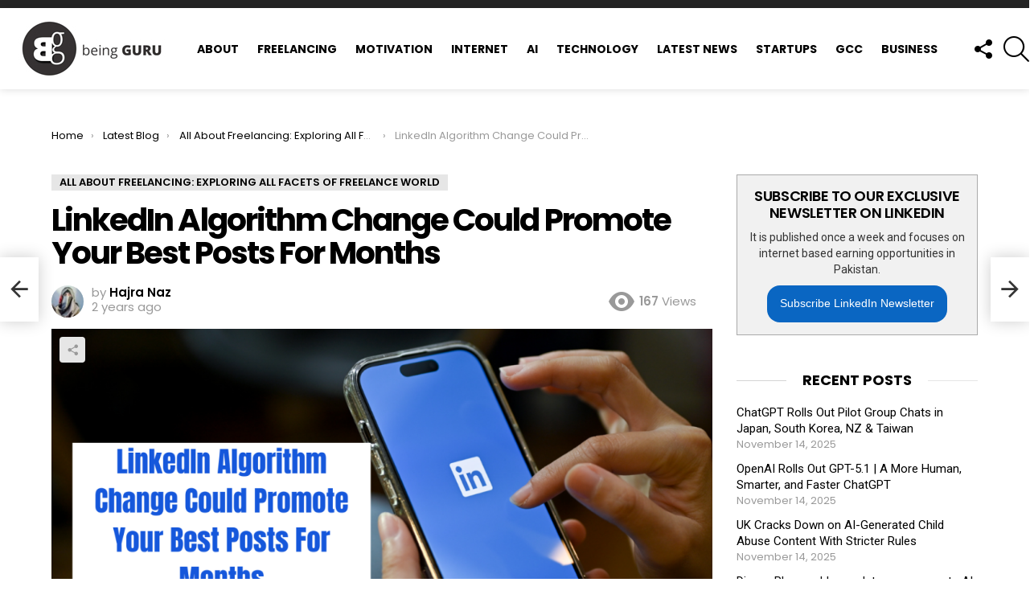

--- FILE ---
content_type: text/html; charset=UTF-8
request_url: https://www.beingguru.com/linkedin-algorithm-boosts-top-posts-long-term/
body_size: 55365
content:
	<!DOCTYPE html>
<!--[if IE 8]>
<html class="no-js g1-off-outside lt-ie10 lt-ie9" id="ie8" dir="ltr" lang="en-US" xmlns:og="http://ogp.me/ns#" xmlns:fb="http://ogp.me/ns/fb#"><![endif]-->
<!--[if IE 9]>
<html class="no-js g1-off-outside lt-ie10" id="ie9" dir="ltr" lang="en-US" xmlns:og="http://ogp.me/ns#" xmlns:fb="http://ogp.me/ns/fb#"><![endif]-->
<!--[if !IE]><!-->
<html class="no-js g1-off-outside" dir="ltr" lang="en-US" xmlns:og="http://ogp.me/ns#" xmlns:fb="http://ogp.me/ns/fb#"><!--<![endif]-->
<head>
	<meta charset="UTF-8"/>
	<link rel="profile" href="https://gmpg.org/xfn/11"/>
	<link rel="pingback" href="https://www.beingguru.com/xmlrpc.php"/>

	<script data-cfasync="false" data-no-defer="1" data-no-minify="1" data-no-optimize="1">var ewww_webp_supported=!1;function check_webp_feature(A,e){var w;e=void 0!==e?e:function(){},ewww_webp_supported?e(ewww_webp_supported):((w=new Image).onload=function(){ewww_webp_supported=0<w.width&&0<w.height,e&&e(ewww_webp_supported)},w.onerror=function(){e&&e(!1)},w.src="data:image/webp;base64,"+{alpha:"UklGRkoAAABXRUJQVlA4WAoAAAAQAAAAAAAAAAAAQUxQSAwAAAARBxAR/Q9ERP8DAABWUDggGAAAABQBAJ0BKgEAAQAAAP4AAA3AAP7mtQAAAA=="}[A])}check_webp_feature("alpha");</script><script data-cfasync="false" data-no-defer="1" data-no-minify="1" data-no-optimize="1">var Arrive=function(c,w){"use strict";if(c.MutationObserver&&"undefined"!=typeof HTMLElement){var r,a=0,u=(r=HTMLElement.prototype.matches||HTMLElement.prototype.webkitMatchesSelector||HTMLElement.prototype.mozMatchesSelector||HTMLElement.prototype.msMatchesSelector,{matchesSelector:function(e,t){return e instanceof HTMLElement&&r.call(e,t)},addMethod:function(e,t,r){var a=e[t];e[t]=function(){return r.length==arguments.length?r.apply(this,arguments):"function"==typeof a?a.apply(this,arguments):void 0}},callCallbacks:function(e,t){t&&t.options.onceOnly&&1==t.firedElems.length&&(e=[e[0]]);for(var r,a=0;r=e[a];a++)r&&r.callback&&r.callback.call(r.elem,r.elem);t&&t.options.onceOnly&&1==t.firedElems.length&&t.me.unbindEventWithSelectorAndCallback.call(t.target,t.selector,t.callback)},checkChildNodesRecursively:function(e,t,r,a){for(var i,n=0;i=e[n];n++)r(i,t,a)&&a.push({callback:t.callback,elem:i}),0<i.childNodes.length&&u.checkChildNodesRecursively(i.childNodes,t,r,a)},mergeArrays:function(e,t){var r,a={};for(r in e)e.hasOwnProperty(r)&&(a[r]=e[r]);for(r in t)t.hasOwnProperty(r)&&(a[r]=t[r]);return a},toElementsArray:function(e){return e=void 0!==e&&("number"!=typeof e.length||e===c)?[e]:e}}),e=(l.prototype.addEvent=function(e,t,r,a){a={target:e,selector:t,options:r,callback:a,firedElems:[]};return this._beforeAdding&&this._beforeAdding(a),this._eventsBucket.push(a),a},l.prototype.removeEvent=function(e){for(var t,r=this._eventsBucket.length-1;t=this._eventsBucket[r];r--)e(t)&&(this._beforeRemoving&&this._beforeRemoving(t),(t=this._eventsBucket.splice(r,1))&&t.length&&(t[0].callback=null))},l.prototype.beforeAdding=function(e){this._beforeAdding=e},l.prototype.beforeRemoving=function(e){this._beforeRemoving=e},l),t=function(i,n){var o=new e,l=this,s={fireOnAttributesModification:!1};return o.beforeAdding(function(t){var e=t.target;e!==c.document&&e!==c||(e=document.getElementsByTagName("html")[0]);var r=new MutationObserver(function(e){n.call(this,e,t)}),a=i(t.options);r.observe(e,a),t.observer=r,t.me=l}),o.beforeRemoving(function(e){e.observer.disconnect()}),this.bindEvent=function(e,t,r){t=u.mergeArrays(s,t);for(var a=u.toElementsArray(this),i=0;i<a.length;i++)o.addEvent(a[i],e,t,r)},this.unbindEvent=function(){var r=u.toElementsArray(this);o.removeEvent(function(e){for(var t=0;t<r.length;t++)if(this===w||e.target===r[t])return!0;return!1})},this.unbindEventWithSelectorOrCallback=function(r){var a=u.toElementsArray(this),i=r,e="function"==typeof r?function(e){for(var t=0;t<a.length;t++)if((this===w||e.target===a[t])&&e.callback===i)return!0;return!1}:function(e){for(var t=0;t<a.length;t++)if((this===w||e.target===a[t])&&e.selector===r)return!0;return!1};o.removeEvent(e)},this.unbindEventWithSelectorAndCallback=function(r,a){var i=u.toElementsArray(this);o.removeEvent(function(e){for(var t=0;t<i.length;t++)if((this===w||e.target===i[t])&&e.selector===r&&e.callback===a)return!0;return!1})},this},i=new function(){var s={fireOnAttributesModification:!1,onceOnly:!1,existing:!1};function n(e,t,r){return!(!u.matchesSelector(e,t.selector)||(e._id===w&&(e._id=a++),-1!=t.firedElems.indexOf(e._id)))&&(t.firedElems.push(e._id),!0)}var c=(i=new t(function(e){var t={attributes:!1,childList:!0,subtree:!0};return e.fireOnAttributesModification&&(t.attributes=!0),t},function(e,i){e.forEach(function(e){var t=e.addedNodes,r=e.target,a=[];null!==t&&0<t.length?u.checkChildNodesRecursively(t,i,n,a):"attributes"===e.type&&n(r,i)&&a.push({callback:i.callback,elem:r}),u.callCallbacks(a,i)})})).bindEvent;return i.bindEvent=function(e,t,r){t=void 0===r?(r=t,s):u.mergeArrays(s,t);var a=u.toElementsArray(this);if(t.existing){for(var i=[],n=0;n<a.length;n++)for(var o=a[n].querySelectorAll(e),l=0;l<o.length;l++)i.push({callback:r,elem:o[l]});if(t.onceOnly&&i.length)return r.call(i[0].elem,i[0].elem);setTimeout(u.callCallbacks,1,i)}c.call(this,e,t,r)},i},o=new function(){var a={};function i(e,t){return u.matchesSelector(e,t.selector)}var n=(o=new t(function(){return{childList:!0,subtree:!0}},function(e,r){e.forEach(function(e){var t=e.removedNodes,e=[];null!==t&&0<t.length&&u.checkChildNodesRecursively(t,r,i,e),u.callCallbacks(e,r)})})).bindEvent;return o.bindEvent=function(e,t,r){t=void 0===r?(r=t,a):u.mergeArrays(a,t),n.call(this,e,t,r)},o};d(HTMLElement.prototype),d(NodeList.prototype),d(HTMLCollection.prototype),d(HTMLDocument.prototype),d(Window.prototype);var n={};return s(i,n,"unbindAllArrive"),s(o,n,"unbindAllLeave"),n}function l(){this._eventsBucket=[],this._beforeAdding=null,this._beforeRemoving=null}function s(e,t,r){u.addMethod(t,r,e.unbindEvent),u.addMethod(t,r,e.unbindEventWithSelectorOrCallback),u.addMethod(t,r,e.unbindEventWithSelectorAndCallback)}function d(e){e.arrive=i.bindEvent,s(i,e,"unbindArrive"),e.leave=o.bindEvent,s(o,e,"unbindLeave")}}(window,void 0),ewww_webp_supported=!1;function check_webp_feature(e,t){var r;ewww_webp_supported?t(ewww_webp_supported):((r=new Image).onload=function(){ewww_webp_supported=0<r.width&&0<r.height,t(ewww_webp_supported)},r.onerror=function(){t(!1)},r.src="data:image/webp;base64,"+{alpha:"UklGRkoAAABXRUJQVlA4WAoAAAAQAAAAAAAAAAAAQUxQSAwAAAARBxAR/Q9ERP8DAABWUDggGAAAABQBAJ0BKgEAAQAAAP4AAA3AAP7mtQAAAA==",animation:"UklGRlIAAABXRUJQVlA4WAoAAAASAAAAAAAAAAAAQU5JTQYAAAD/////AABBTk1GJgAAAAAAAAAAAAAAAAAAAGQAAABWUDhMDQAAAC8AAAAQBxAREYiI/gcA"}[e])}function ewwwLoadImages(e){if(e){for(var t=document.querySelectorAll(".batch-image img, .image-wrapper a, .ngg-pro-masonry-item a, .ngg-galleria-offscreen-seo-wrapper a"),r=0,a=t.length;r<a;r++)ewwwAttr(t[r],"data-src",t[r].getAttribute("data-webp")),ewwwAttr(t[r],"data-thumbnail",t[r].getAttribute("data-webp-thumbnail"));for(var i=document.querySelectorAll("div.woocommerce-product-gallery__image"),r=0,a=i.length;r<a;r++)ewwwAttr(i[r],"data-thumb",i[r].getAttribute("data-webp-thumb"))}for(var n=document.querySelectorAll("video"),r=0,a=n.length;r<a;r++)ewwwAttr(n[r],"poster",e?n[r].getAttribute("data-poster-webp"):n[r].getAttribute("data-poster-image"));for(var o,l=document.querySelectorAll("img.ewww_webp_lazy_load"),r=0,a=l.length;r<a;r++)e&&(ewwwAttr(l[r],"data-lazy-srcset",l[r].getAttribute("data-lazy-srcset-webp")),ewwwAttr(l[r],"data-srcset",l[r].getAttribute("data-srcset-webp")),ewwwAttr(l[r],"data-lazy-src",l[r].getAttribute("data-lazy-src-webp")),ewwwAttr(l[r],"data-src",l[r].getAttribute("data-src-webp")),ewwwAttr(l[r],"data-orig-file",l[r].getAttribute("data-webp-orig-file")),ewwwAttr(l[r],"data-medium-file",l[r].getAttribute("data-webp-medium-file")),ewwwAttr(l[r],"data-large-file",l[r].getAttribute("data-webp-large-file")),null!=(o=l[r].getAttribute("srcset"))&&!1!==o&&o.includes("R0lGOD")&&ewwwAttr(l[r],"src",l[r].getAttribute("data-lazy-src-webp"))),l[r].className=l[r].className.replace(/\bewww_webp_lazy_load\b/,"");for(var s=document.querySelectorAll(".ewww_webp"),r=0,a=s.length;r<a;r++)e?(ewwwAttr(s[r],"srcset",s[r].getAttribute("data-srcset-webp")),ewwwAttr(s[r],"src",s[r].getAttribute("data-src-webp")),ewwwAttr(s[r],"data-orig-file",s[r].getAttribute("data-webp-orig-file")),ewwwAttr(s[r],"data-medium-file",s[r].getAttribute("data-webp-medium-file")),ewwwAttr(s[r],"data-large-file",s[r].getAttribute("data-webp-large-file")),ewwwAttr(s[r],"data-large_image",s[r].getAttribute("data-webp-large_image")),ewwwAttr(s[r],"data-src",s[r].getAttribute("data-webp-src"))):(ewwwAttr(s[r],"srcset",s[r].getAttribute("data-srcset-img")),ewwwAttr(s[r],"src",s[r].getAttribute("data-src-img"))),s[r].className=s[r].className.replace(/\bewww_webp\b/,"ewww_webp_loaded");window.jQuery&&jQuery.fn.isotope&&jQuery.fn.imagesLoaded&&(jQuery(".fusion-posts-container-infinite").imagesLoaded(function(){jQuery(".fusion-posts-container-infinite").hasClass("isotope")&&jQuery(".fusion-posts-container-infinite").isotope()}),jQuery(".fusion-portfolio:not(.fusion-recent-works) .fusion-portfolio-wrapper").imagesLoaded(function(){jQuery(".fusion-portfolio:not(.fusion-recent-works) .fusion-portfolio-wrapper").isotope()}))}function ewwwWebPInit(e){ewwwLoadImages(e),ewwwNggLoadGalleries(e),document.arrive(".ewww_webp",function(){ewwwLoadImages(e)}),document.arrive(".ewww_webp_lazy_load",function(){ewwwLoadImages(e)}),document.arrive("videos",function(){ewwwLoadImages(e)}),"loading"==document.readyState?document.addEventListener("DOMContentLoaded",ewwwJSONParserInit):("undefined"!=typeof galleries&&ewwwNggParseGalleries(e),ewwwWooParseVariations(e))}function ewwwAttr(e,t,r){null!=r&&!1!==r&&e.setAttribute(t,r)}function ewwwJSONParserInit(){"undefined"!=typeof galleries&&check_webp_feature("alpha",ewwwNggParseGalleries),check_webp_feature("alpha",ewwwWooParseVariations)}function ewwwWooParseVariations(e){if(e)for(var t=document.querySelectorAll("form.variations_form"),r=0,a=t.length;r<a;r++){var i=t[r].getAttribute("data-product_variations"),n=!1;try{for(var o in i=JSON.parse(i))void 0!==i[o]&&void 0!==i[o].image&&(void 0!==i[o].image.src_webp&&(i[o].image.src=i[o].image.src_webp,n=!0),void 0!==i[o].image.srcset_webp&&(i[o].image.srcset=i[o].image.srcset_webp,n=!0),void 0!==i[o].image.full_src_webp&&(i[o].image.full_src=i[o].image.full_src_webp,n=!0),void 0!==i[o].image.gallery_thumbnail_src_webp&&(i[o].image.gallery_thumbnail_src=i[o].image.gallery_thumbnail_src_webp,n=!0),void 0!==i[o].image.thumb_src_webp&&(i[o].image.thumb_src=i[o].image.thumb_src_webp,n=!0));n&&ewwwAttr(t[r],"data-product_variations",JSON.stringify(i))}catch(e){}}}function ewwwNggParseGalleries(e){if(e)for(var t in galleries){var r=galleries[t];galleries[t].images_list=ewwwNggParseImageList(r.images_list)}}function ewwwNggLoadGalleries(e){e&&document.addEventListener("ngg.galleria.themeadded",function(e,t){window.ngg_galleria._create_backup=window.ngg_galleria.create,window.ngg_galleria.create=function(e,t){var r=$(e).data("id");return galleries["gallery_"+r].images_list=ewwwNggParseImageList(galleries["gallery_"+r].images_list),window.ngg_galleria._create_backup(e,t)}})}function ewwwNggParseImageList(e){for(var t in e){var r=e[t];if(void 0!==r["image-webp"]&&(e[t].image=r["image-webp"],delete e[t]["image-webp"]),void 0!==r["thumb-webp"]&&(e[t].thumb=r["thumb-webp"],delete e[t]["thumb-webp"]),void 0!==r.full_image_webp&&(e[t].full_image=r.full_image_webp,delete e[t].full_image_webp),void 0!==r.srcsets)for(var a in r.srcsets)nggSrcset=r.srcsets[a],void 0!==r.srcsets[a+"-webp"]&&(e[t].srcsets[a]=r.srcsets[a+"-webp"],delete e[t].srcsets[a+"-webp"]);if(void 0!==r.full_srcsets)for(var i in r.full_srcsets)nggFSrcset=r.full_srcsets[i],void 0!==r.full_srcsets[i+"-webp"]&&(e[t].full_srcsets[i]=r.full_srcsets[i+"-webp"],delete e[t].full_srcsets[i+"-webp"])}return e}check_webp_feature("alpha",ewwwWebPInit);</script><title>LinkedIn Algorithm Boosts Top Posts Long-Term</title>
	<style>img:is([sizes="auto" i], [sizes^="auto," i]) { contain-intrinsic-size: 3000px 1500px }</style>
	
		<!-- All in One SEO 4.8.7.2 - aioseo.com -->
	<meta name="description" content="Discover how LinkedIn&#039;s algorithm update can extend the promotion of your top posts for months, maximizing visibility and engagement." />
	<meta name="robots" content="max-image-preview:large" />
	<meta name="author" content="Hajra Naz"/>
	<meta name="keywords" content="all about freelancing: exploring all facets of freelance world" />
	<link rel="canonical" href="https://www.beingguru.com/linkedin-algorithm-boosts-top-posts-long-term/" />
	<meta name="generator" content="All in One SEO (AIOSEO) 4.8.7.2" />
		<script type="application/ld+json" class="aioseo-schema">
			{"@context":"https:\/\/schema.org","@graph":[{"@type":"Article","@id":"https:\/\/www.beingguru.com\/linkedin-algorithm-boosts-top-posts-long-term\/#article","name":"LinkedIn Algorithm Boosts Top Posts Long-Term","headline":"LinkedIn Algorithm Change Could Promote Your Best Posts For Months","author":{"@id":"https:\/\/www.beingguru.com\/author\/hajranaz\/#author"},"publisher":{"@id":"https:\/\/www.beingguru.com\/#organization"},"image":{"@type":"ImageObject","url":"https:\/\/www.beingguru.com\/wp-content\/uploads\/2024\/03\/LinkedIn-Algorithm-Change-Could-Promote-Your-Best-Posts-For-Months.png","width":1280,"height":720,"caption":"LinkedIn Algorithm Boosts Top Posts Long-Term"},"datePublished":"2024-03-01T14:47:39+05:00","dateModified":"2024-03-01T14:47:39+05:00","inLanguage":"en-US","mainEntityOfPage":{"@id":"https:\/\/www.beingguru.com\/linkedin-algorithm-boosts-top-posts-long-term\/#webpage"},"isPartOf":{"@id":"https:\/\/www.beingguru.com\/linkedin-algorithm-boosts-top-posts-long-term\/#webpage"},"articleSection":"All About Freelancing: Exploring All Facets of Freelance world"},{"@type":"BreadcrumbList","@id":"https:\/\/www.beingguru.com\/linkedin-algorithm-boosts-top-posts-long-term\/#breadcrumblist","itemListElement":[{"@type":"ListItem","@id":"https:\/\/www.beingguru.com#listItem","position":1,"name":"Home","item":"https:\/\/www.beingguru.com","nextItem":{"@type":"ListItem","@id":"https:\/\/www.beingguru.com\/category\/freelancing\/#listItem","name":"All About Freelancing: Exploring All Facets of Freelance world"}},{"@type":"ListItem","@id":"https:\/\/www.beingguru.com\/category\/freelancing\/#listItem","position":2,"name":"All About Freelancing: Exploring All Facets of Freelance world","item":"https:\/\/www.beingguru.com\/category\/freelancing\/","nextItem":{"@type":"ListItem","@id":"https:\/\/www.beingguru.com\/linkedin-algorithm-boosts-top-posts-long-term\/#listItem","name":"LinkedIn Algorithm Change Could Promote Your Best Posts For Months"},"previousItem":{"@type":"ListItem","@id":"https:\/\/www.beingguru.com#listItem","name":"Home"}},{"@type":"ListItem","@id":"https:\/\/www.beingguru.com\/linkedin-algorithm-boosts-top-posts-long-term\/#listItem","position":3,"name":"LinkedIn Algorithm Change Could Promote Your Best Posts For Months","previousItem":{"@type":"ListItem","@id":"https:\/\/www.beingguru.com\/category\/freelancing\/#listItem","name":"All About Freelancing: Exploring All Facets of Freelance world"}}]},{"@type":"Organization","@id":"https:\/\/www.beingguru.com\/#organization","name":"Being Guru","description":"Technology, Motivational Blog and Freelancing","url":"https:\/\/www.beingguru.com\/","logo":{"@type":"ImageObject","url":"https:\/\/beingguru.com\/wp-content\/uploads\/2017\/10\/being-guru-logo-1-1.jpg","@id":"https:\/\/www.beingguru.com\/linkedin-algorithm-boosts-top-posts-long-term\/#organizationLogo"},"image":{"@id":"https:\/\/www.beingguru.com\/linkedin-algorithm-boosts-top-posts-long-term\/#organizationLogo"}},{"@type":"Person","@id":"https:\/\/www.beingguru.com\/author\/hajranaz\/#author","url":"https:\/\/www.beingguru.com\/author\/hajranaz\/","name":"Hajra Naz"},{"@type":"WebPage","@id":"https:\/\/www.beingguru.com\/linkedin-algorithm-boosts-top-posts-long-term\/#webpage","url":"https:\/\/www.beingguru.com\/linkedin-algorithm-boosts-top-posts-long-term\/","name":"LinkedIn Algorithm Boosts Top Posts Long-Term","description":"Discover how LinkedIn's algorithm update can extend the promotion of your top posts for months, maximizing visibility and engagement.","inLanguage":"en-US","isPartOf":{"@id":"https:\/\/www.beingguru.com\/#website"},"breadcrumb":{"@id":"https:\/\/www.beingguru.com\/linkedin-algorithm-boosts-top-posts-long-term\/#breadcrumblist"},"author":{"@id":"https:\/\/www.beingguru.com\/author\/hajranaz\/#author"},"creator":{"@id":"https:\/\/www.beingguru.com\/author\/hajranaz\/#author"},"image":{"@type":"ImageObject","url":"https:\/\/www.beingguru.com\/wp-content\/uploads\/2024\/03\/LinkedIn-Algorithm-Change-Could-Promote-Your-Best-Posts-For-Months.png","@id":"https:\/\/www.beingguru.com\/linkedin-algorithm-boosts-top-posts-long-term\/#mainImage","width":1280,"height":720,"caption":"LinkedIn Algorithm Boosts Top Posts Long-Term"},"primaryImageOfPage":{"@id":"https:\/\/www.beingguru.com\/linkedin-algorithm-boosts-top-posts-long-term\/#mainImage"},"datePublished":"2024-03-01T14:47:39+05:00","dateModified":"2024-03-01T14:47:39+05:00"},{"@type":"WebSite","@id":"https:\/\/www.beingguru.com\/#website","url":"https:\/\/www.beingguru.com\/","name":"Being Guru","description":"Technology, Motivational Blog and Freelancing","inLanguage":"en-US","publisher":{"@id":"https:\/\/www.beingguru.com\/#organization"}}]}
		</script>
		<!-- All in One SEO -->


<meta name="viewport" content="initial-scale=1.0, minimum-scale=1.0, height=device-height, width=device-width" />
<link rel='dns-prefetch' href='//fonts.googleapis.com' />
<link rel='dns-prefetch' href='//cdn.openshareweb.com' />
<link rel='dns-prefetch' href='//cdn.shareaholic.net' />
<link rel='dns-prefetch' href='//www.shareaholic.net' />
<link rel='dns-prefetch' href='//analytics.shareaholic.com' />
<link rel='dns-prefetch' href='//recs.shareaholic.com' />
<link rel='dns-prefetch' href='//partner.shareaholic.com' />

<link rel="alternate" type="application/rss+xml" title="Being Guru &raquo; Feed" href="https://www.beingguru.com/feed/" />
<link rel="alternate" type="application/rss+xml" title="Being Guru &raquo; Comments Feed" href="https://www.beingguru.com/comments/feed/" />
<script type="9a7451dab6ac0ad63b0ccbe6-text/javascript" id="wpp-js" src="https://www.beingguru.com/wp-content/plugins/wordpress-popular-posts/assets/js/wpp.min.js?ver=7.3.3" data-sampling="0" data-sampling-rate="100" data-api-url="https://www.beingguru.com/wp-json/wordpress-popular-posts" data-post-id="30731" data-token="459d3c62ea" data-lang="0" data-debug="0"></script>
<link rel="alternate" type="application/rss+xml" title="Being Guru &raquo; LinkedIn Algorithm Change Could Promote Your Best Posts For Months Comments Feed" href="https://www.beingguru.com/linkedin-algorithm-boosts-top-posts-long-term/feed/" />
<!-- Shareaholic - https://www.shareaholic.com -->
<link rel='preload' href='//cdn.shareaholic.net/assets/pub/shareaholic.js' as='script'/>
<script data-no-minify='1' data-cfasync='false'>
_SHR_SETTINGS = {"endpoints":{"local_recs_url":"https:\/\/www.beingguru.com\/wp-admin\/admin-ajax.php?action=shareaholic_permalink_related","ajax_url":"https:\/\/www.beingguru.com\/wp-admin\/admin-ajax.php"},"site_id":"b5798d9e84027507211e40793adb1a42","url_components":{"year":"2024","monthnum":"03","day":"01","hour":"14","minute":"47","second":"39","post_id":"30731","postname":"linkedin-algorithm-boosts-top-posts-long-term","category":"freelancing"}};
</script>
<script data-no-minify='1' data-cfasync='false' src='//cdn.shareaholic.net/assets/pub/shareaholic.js' data-shr-siteid='b5798d9e84027507211e40793adb1a42' async ></script>

<!-- Shareaholic Content Tags -->
<meta name='shareaholic:site_name' content='Being Guru' />
<meta name='shareaholic:language' content='en-US' />
<meta name='shareaholic:url' content='https://www.beingguru.com/linkedin-algorithm-boosts-top-posts-long-term/' />
<meta name='shareaholic:keywords' content='cat:all about freelancing: exploring all facets of freelance world, type:post' />
<meta name='shareaholic:article_published_time' content='2024-03-01T14:47:39+05:00' />
<meta name='shareaholic:article_modified_time' content='2024-03-01T14:47:39+05:00' />
<meta name='shareaholic:shareable_page' content='true' />
<meta name='shareaholic:article_author_name' content='Hajra Naz' />
<meta name='shareaholic:site_id' content='b5798d9e84027507211e40793adb1a42' />
<meta name='shareaholic:wp_version' content='9.7.13' />
<meta name='shareaholic:image' content='https://www.beingguru.com/wp-content/uploads/2024/03/LinkedIn-Algorithm-Change-Could-Promote-Your-Best-Posts-For-Months-640x360.png' />
<!-- Shareaholic Content Tags End -->

<!-- Shareaholic Open Graph Tags -->
<meta property='og:image' content='https://www.beingguru.com/wp-content/uploads/2024/03/LinkedIn-Algorithm-Change-Could-Promote-Your-Best-Posts-For-Months-1024x576.png' />
<!-- Shareaholic Open Graph Tags End -->
<script type="9a7451dab6ac0ad63b0ccbe6-text/javascript">
/* <![CDATA[ */
window._wpemojiSettings = {"baseUrl":"https:\/\/s.w.org\/images\/core\/emoji\/16.0.1\/72x72\/","ext":".png","svgUrl":"https:\/\/s.w.org\/images\/core\/emoji\/16.0.1\/svg\/","svgExt":".svg","source":{"concatemoji":"https:\/\/www.beingguru.com\/wp-includes\/js\/wp-emoji-release.min.js?ver=9b9bb17aff3a82feac06a4246305ca17"}};
/*! This file is auto-generated */
!function(s,n){var o,i,e;function c(e){try{var t={supportTests:e,timestamp:(new Date).valueOf()};sessionStorage.setItem(o,JSON.stringify(t))}catch(e){}}function p(e,t,n){e.clearRect(0,0,e.canvas.width,e.canvas.height),e.fillText(t,0,0);var t=new Uint32Array(e.getImageData(0,0,e.canvas.width,e.canvas.height).data),a=(e.clearRect(0,0,e.canvas.width,e.canvas.height),e.fillText(n,0,0),new Uint32Array(e.getImageData(0,0,e.canvas.width,e.canvas.height).data));return t.every(function(e,t){return e===a[t]})}function u(e,t){e.clearRect(0,0,e.canvas.width,e.canvas.height),e.fillText(t,0,0);for(var n=e.getImageData(16,16,1,1),a=0;a<n.data.length;a++)if(0!==n.data[a])return!1;return!0}function f(e,t,n,a){switch(t){case"flag":return n(e,"\ud83c\udff3\ufe0f\u200d\u26a7\ufe0f","\ud83c\udff3\ufe0f\u200b\u26a7\ufe0f")?!1:!n(e,"\ud83c\udde8\ud83c\uddf6","\ud83c\udde8\u200b\ud83c\uddf6")&&!n(e,"\ud83c\udff4\udb40\udc67\udb40\udc62\udb40\udc65\udb40\udc6e\udb40\udc67\udb40\udc7f","\ud83c\udff4\u200b\udb40\udc67\u200b\udb40\udc62\u200b\udb40\udc65\u200b\udb40\udc6e\u200b\udb40\udc67\u200b\udb40\udc7f");case"emoji":return!a(e,"\ud83e\udedf")}return!1}function g(e,t,n,a){var r="undefined"!=typeof WorkerGlobalScope&&self instanceof WorkerGlobalScope?new OffscreenCanvas(300,150):s.createElement("canvas"),o=r.getContext("2d",{willReadFrequently:!0}),i=(o.textBaseline="top",o.font="600 32px Arial",{});return e.forEach(function(e){i[e]=t(o,e,n,a)}),i}function t(e){var t=s.createElement("script");t.src=e,t.defer=!0,s.head.appendChild(t)}"undefined"!=typeof Promise&&(o="wpEmojiSettingsSupports",i=["flag","emoji"],n.supports={everything:!0,everythingExceptFlag:!0},e=new Promise(function(e){s.addEventListener("DOMContentLoaded",e,{once:!0})}),new Promise(function(t){var n=function(){try{var e=JSON.parse(sessionStorage.getItem(o));if("object"==typeof e&&"number"==typeof e.timestamp&&(new Date).valueOf()<e.timestamp+604800&&"object"==typeof e.supportTests)return e.supportTests}catch(e){}return null}();if(!n){if("undefined"!=typeof Worker&&"undefined"!=typeof OffscreenCanvas&&"undefined"!=typeof URL&&URL.createObjectURL&&"undefined"!=typeof Blob)try{var e="postMessage("+g.toString()+"("+[JSON.stringify(i),f.toString(),p.toString(),u.toString()].join(",")+"));",a=new Blob([e],{type:"text/javascript"}),r=new Worker(URL.createObjectURL(a),{name:"wpTestEmojiSupports"});return void(r.onmessage=function(e){c(n=e.data),r.terminate(),t(n)})}catch(e){}c(n=g(i,f,p,u))}t(n)}).then(function(e){for(var t in e)n.supports[t]=e[t],n.supports.everything=n.supports.everything&&n.supports[t],"flag"!==t&&(n.supports.everythingExceptFlag=n.supports.everythingExceptFlag&&n.supports[t]);n.supports.everythingExceptFlag=n.supports.everythingExceptFlag&&!n.supports.flag,n.DOMReady=!1,n.readyCallback=function(){n.DOMReady=!0}}).then(function(){return e}).then(function(){var e;n.supports.everything||(n.readyCallback(),(e=n.source||{}).concatemoji?t(e.concatemoji):e.wpemoji&&e.twemoji&&(t(e.twemoji),t(e.wpemoji)))}))}((window,document),window._wpemojiSettings);
/* ]]> */
</script>

<style id='wp-emoji-styles-inline-css' type='text/css'>

	img.wp-smiley, img.emoji {
		display: inline !important;
		border: none !important;
		box-shadow: none !important;
		height: 1em !important;
		width: 1em !important;
		margin: 0 0.07em !important;
		vertical-align: -0.1em !important;
		background: none !important;
		padding: 0 !important;
	}
</style>
<style id='classic-theme-styles-inline-css' type='text/css'>
/*! This file is auto-generated */
.wp-block-button__link{color:#fff;background-color:#32373c;border-radius:9999px;box-shadow:none;text-decoration:none;padding:calc(.667em + 2px) calc(1.333em + 2px);font-size:1.125em}.wp-block-file__button{background:#32373c;color:#fff;text-decoration:none}
</style>
<link rel='stylesheet' id='wp-components-css' href='https://www.beingguru.com/wp-includes/css/dist/components/style.min.css?ver=9b9bb17aff3a82feac06a4246305ca17' type='text/css' media='all' />
<link rel='stylesheet' id='wp-preferences-css' href='https://www.beingguru.com/wp-includes/css/dist/preferences/style.min.css?ver=9b9bb17aff3a82feac06a4246305ca17' type='text/css' media='all' />
<link rel='stylesheet' id='wp-block-editor-css' href='https://www.beingguru.com/wp-includes/css/dist/block-editor/style.min.css?ver=9b9bb17aff3a82feac06a4246305ca17' type='text/css' media='all' />
<link rel='stylesheet' id='popup-maker-block-library-style-css' href='https://www.beingguru.com/wp-content/plugins/popup-maker/dist/packages/block-library-style.css?ver=dbea705cfafe089d65f1' type='text/css' media='all' />
<link rel='stylesheet' id='mpp_gutenberg-css' href='https://www.beingguru.com/wp-content/plugins/metronet-profile-picture/dist/blocks.style.build.css?ver=2.6.3' type='text/css' media='all' />
<style id='global-styles-inline-css' type='text/css'>
:root{--wp--preset--aspect-ratio--square: 1;--wp--preset--aspect-ratio--4-3: 4/3;--wp--preset--aspect-ratio--3-4: 3/4;--wp--preset--aspect-ratio--3-2: 3/2;--wp--preset--aspect-ratio--2-3: 2/3;--wp--preset--aspect-ratio--16-9: 16/9;--wp--preset--aspect-ratio--9-16: 9/16;--wp--preset--color--black: #000000;--wp--preset--color--cyan-bluish-gray: #abb8c3;--wp--preset--color--white: #ffffff;--wp--preset--color--pale-pink: #f78da7;--wp--preset--color--vivid-red: #cf2e2e;--wp--preset--color--luminous-vivid-orange: #ff6900;--wp--preset--color--luminous-vivid-amber: #fcb900;--wp--preset--color--light-green-cyan: #7bdcb5;--wp--preset--color--vivid-green-cyan: #00d084;--wp--preset--color--pale-cyan-blue: #8ed1fc;--wp--preset--color--vivid-cyan-blue: #0693e3;--wp--preset--color--vivid-purple: #9b51e0;--wp--preset--gradient--vivid-cyan-blue-to-vivid-purple: linear-gradient(135deg,rgba(6,147,227,1) 0%,rgb(155,81,224) 100%);--wp--preset--gradient--light-green-cyan-to-vivid-green-cyan: linear-gradient(135deg,rgb(122,220,180) 0%,rgb(0,208,130) 100%);--wp--preset--gradient--luminous-vivid-amber-to-luminous-vivid-orange: linear-gradient(135deg,rgba(252,185,0,1) 0%,rgba(255,105,0,1) 100%);--wp--preset--gradient--luminous-vivid-orange-to-vivid-red: linear-gradient(135deg,rgba(255,105,0,1) 0%,rgb(207,46,46) 100%);--wp--preset--gradient--very-light-gray-to-cyan-bluish-gray: linear-gradient(135deg,rgb(238,238,238) 0%,rgb(169,184,195) 100%);--wp--preset--gradient--cool-to-warm-spectrum: linear-gradient(135deg,rgb(74,234,220) 0%,rgb(151,120,209) 20%,rgb(207,42,186) 40%,rgb(238,44,130) 60%,rgb(251,105,98) 80%,rgb(254,248,76) 100%);--wp--preset--gradient--blush-light-purple: linear-gradient(135deg,rgb(255,206,236) 0%,rgb(152,150,240) 100%);--wp--preset--gradient--blush-bordeaux: linear-gradient(135deg,rgb(254,205,165) 0%,rgb(254,45,45) 50%,rgb(107,0,62) 100%);--wp--preset--gradient--luminous-dusk: linear-gradient(135deg,rgb(255,203,112) 0%,rgb(199,81,192) 50%,rgb(65,88,208) 100%);--wp--preset--gradient--pale-ocean: linear-gradient(135deg,rgb(255,245,203) 0%,rgb(182,227,212) 50%,rgb(51,167,181) 100%);--wp--preset--gradient--electric-grass: linear-gradient(135deg,rgb(202,248,128) 0%,rgb(113,206,126) 100%);--wp--preset--gradient--midnight: linear-gradient(135deg,rgb(2,3,129) 0%,rgb(40,116,252) 100%);--wp--preset--font-size--small: 13px;--wp--preset--font-size--medium: 20px;--wp--preset--font-size--large: 36px;--wp--preset--font-size--x-large: 42px;--wp--preset--spacing--20: 0.44rem;--wp--preset--spacing--30: 0.67rem;--wp--preset--spacing--40: 1rem;--wp--preset--spacing--50: 1.5rem;--wp--preset--spacing--60: 2.25rem;--wp--preset--spacing--70: 3.38rem;--wp--preset--spacing--80: 5.06rem;--wp--preset--shadow--natural: 6px 6px 9px rgba(0, 0, 0, 0.2);--wp--preset--shadow--deep: 12px 12px 50px rgba(0, 0, 0, 0.4);--wp--preset--shadow--sharp: 6px 6px 0px rgba(0, 0, 0, 0.2);--wp--preset--shadow--outlined: 6px 6px 0px -3px rgba(255, 255, 255, 1), 6px 6px rgba(0, 0, 0, 1);--wp--preset--shadow--crisp: 6px 6px 0px rgba(0, 0, 0, 1);}:where(.is-layout-flex){gap: 0.5em;}:where(.is-layout-grid){gap: 0.5em;}body .is-layout-flex{display: flex;}.is-layout-flex{flex-wrap: wrap;align-items: center;}.is-layout-flex > :is(*, div){margin: 0;}body .is-layout-grid{display: grid;}.is-layout-grid > :is(*, div){margin: 0;}:where(.wp-block-columns.is-layout-flex){gap: 2em;}:where(.wp-block-columns.is-layout-grid){gap: 2em;}:where(.wp-block-post-template.is-layout-flex){gap: 1.25em;}:where(.wp-block-post-template.is-layout-grid){gap: 1.25em;}.has-black-color{color: var(--wp--preset--color--black) !important;}.has-cyan-bluish-gray-color{color: var(--wp--preset--color--cyan-bluish-gray) !important;}.has-white-color{color: var(--wp--preset--color--white) !important;}.has-pale-pink-color{color: var(--wp--preset--color--pale-pink) !important;}.has-vivid-red-color{color: var(--wp--preset--color--vivid-red) !important;}.has-luminous-vivid-orange-color{color: var(--wp--preset--color--luminous-vivid-orange) !important;}.has-luminous-vivid-amber-color{color: var(--wp--preset--color--luminous-vivid-amber) !important;}.has-light-green-cyan-color{color: var(--wp--preset--color--light-green-cyan) !important;}.has-vivid-green-cyan-color{color: var(--wp--preset--color--vivid-green-cyan) !important;}.has-pale-cyan-blue-color{color: var(--wp--preset--color--pale-cyan-blue) !important;}.has-vivid-cyan-blue-color{color: var(--wp--preset--color--vivid-cyan-blue) !important;}.has-vivid-purple-color{color: var(--wp--preset--color--vivid-purple) !important;}.has-black-background-color{background-color: var(--wp--preset--color--black) !important;}.has-cyan-bluish-gray-background-color{background-color: var(--wp--preset--color--cyan-bluish-gray) !important;}.has-white-background-color{background-color: var(--wp--preset--color--white) !important;}.has-pale-pink-background-color{background-color: var(--wp--preset--color--pale-pink) !important;}.has-vivid-red-background-color{background-color: var(--wp--preset--color--vivid-red) !important;}.has-luminous-vivid-orange-background-color{background-color: var(--wp--preset--color--luminous-vivid-orange) !important;}.has-luminous-vivid-amber-background-color{background-color: var(--wp--preset--color--luminous-vivid-amber) !important;}.has-light-green-cyan-background-color{background-color: var(--wp--preset--color--light-green-cyan) !important;}.has-vivid-green-cyan-background-color{background-color: var(--wp--preset--color--vivid-green-cyan) !important;}.has-pale-cyan-blue-background-color{background-color: var(--wp--preset--color--pale-cyan-blue) !important;}.has-vivid-cyan-blue-background-color{background-color: var(--wp--preset--color--vivid-cyan-blue) !important;}.has-vivid-purple-background-color{background-color: var(--wp--preset--color--vivid-purple) !important;}.has-black-border-color{border-color: var(--wp--preset--color--black) !important;}.has-cyan-bluish-gray-border-color{border-color: var(--wp--preset--color--cyan-bluish-gray) !important;}.has-white-border-color{border-color: var(--wp--preset--color--white) !important;}.has-pale-pink-border-color{border-color: var(--wp--preset--color--pale-pink) !important;}.has-vivid-red-border-color{border-color: var(--wp--preset--color--vivid-red) !important;}.has-luminous-vivid-orange-border-color{border-color: var(--wp--preset--color--luminous-vivid-orange) !important;}.has-luminous-vivid-amber-border-color{border-color: var(--wp--preset--color--luminous-vivid-amber) !important;}.has-light-green-cyan-border-color{border-color: var(--wp--preset--color--light-green-cyan) !important;}.has-vivid-green-cyan-border-color{border-color: var(--wp--preset--color--vivid-green-cyan) !important;}.has-pale-cyan-blue-border-color{border-color: var(--wp--preset--color--pale-cyan-blue) !important;}.has-vivid-cyan-blue-border-color{border-color: var(--wp--preset--color--vivid-cyan-blue) !important;}.has-vivid-purple-border-color{border-color: var(--wp--preset--color--vivid-purple) !important;}.has-vivid-cyan-blue-to-vivid-purple-gradient-background{background: var(--wp--preset--gradient--vivid-cyan-blue-to-vivid-purple) !important;}.has-light-green-cyan-to-vivid-green-cyan-gradient-background{background: var(--wp--preset--gradient--light-green-cyan-to-vivid-green-cyan) !important;}.has-luminous-vivid-amber-to-luminous-vivid-orange-gradient-background{background: var(--wp--preset--gradient--luminous-vivid-amber-to-luminous-vivid-orange) !important;}.has-luminous-vivid-orange-to-vivid-red-gradient-background{background: var(--wp--preset--gradient--luminous-vivid-orange-to-vivid-red) !important;}.has-very-light-gray-to-cyan-bluish-gray-gradient-background{background: var(--wp--preset--gradient--very-light-gray-to-cyan-bluish-gray) !important;}.has-cool-to-warm-spectrum-gradient-background{background: var(--wp--preset--gradient--cool-to-warm-spectrum) !important;}.has-blush-light-purple-gradient-background{background: var(--wp--preset--gradient--blush-light-purple) !important;}.has-blush-bordeaux-gradient-background{background: var(--wp--preset--gradient--blush-bordeaux) !important;}.has-luminous-dusk-gradient-background{background: var(--wp--preset--gradient--luminous-dusk) !important;}.has-pale-ocean-gradient-background{background: var(--wp--preset--gradient--pale-ocean) !important;}.has-electric-grass-gradient-background{background: var(--wp--preset--gradient--electric-grass) !important;}.has-midnight-gradient-background{background: var(--wp--preset--gradient--midnight) !important;}.has-small-font-size{font-size: var(--wp--preset--font-size--small) !important;}.has-medium-font-size{font-size: var(--wp--preset--font-size--medium) !important;}.has-large-font-size{font-size: var(--wp--preset--font-size--large) !important;}.has-x-large-font-size{font-size: var(--wp--preset--font-size--x-large) !important;}
:where(.wp-block-post-template.is-layout-flex){gap: 1.25em;}:where(.wp-block-post-template.is-layout-grid){gap: 1.25em;}
:where(.wp-block-columns.is-layout-flex){gap: 2em;}:where(.wp-block-columns.is-layout-grid){gap: 2em;}
:root :where(.wp-block-pullquote){font-size: 1.5em;line-height: 1.6;}
</style>
<link rel='stylesheet' id='contact-form-7-css' href='https://www.beingguru.com/wp-content/plugins/contact-form-7/includes/css/styles.css?ver=6.1.1' type='text/css' media='all' />
<link rel='stylesheet' id='plyr-css-css' href='https://www.beingguru.com/wp-content/plugins/easy-video-player/lib/plyr.css?ver=9b9bb17aff3a82feac06a4246305ca17' type='text/css' media='all' />
<link rel='stylesheet' id='wordpress-popular-posts-css-css' href='https://www.beingguru.com/wp-content/plugins/wordpress-popular-posts/assets/css/wpp.css?ver=7.3.3' type='text/css' media='all' />
<link rel='stylesheet' id='g1-main-css' href='https://www.beingguru.com/wp-content/themes/beingguru2/css/9.2.5/styles/original/all-light.min.css?ver=9.2.5' type='text/css' media='all' />
<link rel='stylesheet' id='bimber-single-css' href='https://www.beingguru.com/wp-content/themes/beingguru2/css/9.2.5/styles/original/single-light.min.css?ver=9.2.5' type='text/css' media='all' />
<link rel='stylesheet' id='bimber-comments-css' href='https://www.beingguru.com/wp-content/themes/beingguru2/css/9.2.5/styles/original/comments-light.min.css?ver=9.2.5' type='text/css' media='all' />
<link rel='stylesheet' id='bimber-google-fonts-css' href='//fonts.googleapis.com/css?family=Roboto%3A400%2C300%2C500%2C600%2C700%2C900%7CPoppins%3A400%2C300%2C500%2C600%2C700&#038;subset=latin%2Clatin-ext&#038;display=swap&#038;ver=9.2.5' type='text/css' media='all' />
<link rel='stylesheet' id='bimber-dynamic-style-css' href='https://www.beingguru.com/wp-content/uploads/dynamic-style-1756868115.css' type='text/css' media='all' />
<link rel='stylesheet' id='newsletter-css' href='https://www.beingguru.com/wp-content/plugins/newsletter/style.css?ver=8.9.4' type='text/css' media='all' />
<link rel='stylesheet' id='bimber-mashshare-css' href='https://www.beingguru.com/wp-content/themes/beingguru2/css/9.2.5/styles/original/mashshare-light.min.css?ver=9.2.5' type='text/css' media='all' />
<script type="9a7451dab6ac0ad63b0ccbe6-text/javascript" src="https://www.beingguru.com/wp-includes/js/jquery/jquery.min.js?ver=3.7.1" id="jquery-core-js"></script>
<script type="9a7451dab6ac0ad63b0ccbe6-text/javascript" src="https://www.beingguru.com/wp-includes/js/jquery/jquery-migrate.min.js?ver=3.4.1" id="jquery-migrate-js"></script>
<script type="9a7451dab6ac0ad63b0ccbe6-text/javascript" id="plyr-js-js-extra">
/* <![CDATA[ */
var easy_video_player = {"plyr_iconUrl":"https:\/\/www.beingguru.com\/wp-content\/plugins\/easy-video-player\/lib\/plyr.svg","plyr_blankVideo":"https:\/\/www.beingguru.com\/wp-content\/plugins\/easy-video-player\/lib\/blank.mp4"};
/* ]]> */
</script>
<script type="9a7451dab6ac0ad63b0ccbe6-text/javascript" src="https://www.beingguru.com/wp-content/plugins/easy-video-player/lib/plyr.js?ver=9b9bb17aff3a82feac06a4246305ca17" id="plyr-js-js"></script>
<script type="9a7451dab6ac0ad63b0ccbe6-text/javascript" src="https://www.beingguru.com/wp-content/themes/beingguru2/js/modernizr/modernizr-custom.min.js?ver=3.3.0" id="modernizr-js"></script>
<link rel="https://api.w.org/" href="https://www.beingguru.com/wp-json/" /><link rel="alternate" title="JSON" type="application/json" href="https://www.beingguru.com/wp-json/wp/v2/posts/30731" /><link rel="EditURI" type="application/rsd+xml" title="RSD" href="https://www.beingguru.com/xmlrpc.php?rsd" />
<link rel='shortlink' href='https://www.beingguru.com/?p=30731' />
<link rel="alternate" title="oEmbed (JSON)" type="application/json+oembed" href="https://www.beingguru.com/wp-json/oembed/1.0/embed?url=https%3A%2F%2Fwww.beingguru.com%2Flinkedin-algorithm-boosts-top-posts-long-term%2F" />
<link rel="alternate" title="oEmbed (XML)" type="text/xml+oembed" href="https://www.beingguru.com/wp-json/oembed/1.0/embed?url=https%3A%2F%2Fwww.beingguru.com%2Flinkedin-algorithm-boosts-top-posts-long-term%2F&#038;format=xml" />
<link rel="preload" href="https://www.beingguru.com/wp-content/plugins/g1-socials/css/iconfont/fonts/g1-socials.woff" as="font" type="font/woff" crossorigin="anonymous"><script type="9a7451dab6ac0ad63b0ccbe6-text/javascript">document.cookie = 'quads_browser_width='+screen.width;</script>            <style id="wpp-loading-animation-styles">@-webkit-keyframes bgslide{from{background-position-x:0}to{background-position-x:-200%}}@keyframes bgslide{from{background-position-x:0}to{background-position-x:-200%}}.wpp-widget-block-placeholder,.wpp-shortcode-placeholder{margin:0 auto;width:60px;height:3px;background:#dd3737;background:linear-gradient(90deg,#dd3737 0%,#571313 10%,#dd3737 100%);background-size:200% auto;border-radius:3px;-webkit-animation:bgslide 1s infinite linear;animation:bgslide 1s infinite linear}</style>
            	<style>
	@font-face {
		font-family: "bimber";
							src:url("https://www.beingguru.com/wp-content/themes/beingguru2/css/9.2.5/bimber/fonts/bimber.eot");
			src:url("https://www.beingguru.com/wp-content/themes/beingguru2/css/9.2.5/bimber/fonts/bimber.eot?#iefix") format("embedded-opentype"),
			url("https://www.beingguru.com/wp-content/themes/beingguru2/css/9.2.5/bimber/fonts/bimber.woff") format("woff"),
			url("https://www.beingguru.com/wp-content/themes/beingguru2/css/9.2.5/bimber/fonts/bimber.ttf") format("truetype"),
			url("https://www.beingguru.com/wp-content/themes/beingguru2/css/9.2.5/bimber/fonts/bimber.svg#bimber") format("svg");
				font-weight: normal;
		font-style: normal;
		font-display: block;
	}
	</style>
	      <meta name="onesignal" content="wordpress-plugin"/>
            <script type="9a7451dab6ac0ad63b0ccbe6-text/javascript">

      window.OneSignalDeferred = window.OneSignalDeferred || [];

      OneSignalDeferred.push(function(OneSignal) {
        var oneSignal_options = {};
        window._oneSignalInitOptions = oneSignal_options;

        oneSignal_options['serviceWorkerParam'] = { scope: '/' };
oneSignal_options['serviceWorkerPath'] = 'OneSignalSDKWorker.js.php';

        OneSignal.Notifications.setDefaultUrl("https://www.beingguru.com");

        oneSignal_options['wordpress'] = true;
oneSignal_options['appId'] = 'cf848783-b0da-4d03-8e81-9c1bdec174a3';
oneSignal_options['allowLocalhostAsSecureOrigin'] = true;
oneSignal_options['welcomeNotification'] = { };
oneSignal_options['welcomeNotification']['disable'] = true;
oneSignal_options['path'] = "https://www.beingguru.com/wp-content/plugins/onesignal-free-web-push-notifications/sdk_files/";
oneSignal_options['persistNotification'] = false;
oneSignal_options['promptOptions'] = { };
              OneSignal.init(window._oneSignalInitOptions);
              OneSignal.Slidedown.promptPush()      });

      function documentInitOneSignal() {
        var oneSignal_elements = document.getElementsByClassName("OneSignal-prompt");

        var oneSignalLinkClickHandler = function(event) { OneSignal.Notifications.requestPermission(); event.preventDefault(); };        for(var i = 0; i < oneSignal_elements.length; i++)
          oneSignal_elements[i].addEventListener('click', oneSignalLinkClickHandler, false);
      }

      if (document.readyState === 'complete') {
           documentInitOneSignal();
      }
      else {
           window.addEventListener("load", function(event){
               documentInitOneSignal();
          });
      }
    </script>
<noscript><style>.lazyload[data-src]{display:none !important;}</style></noscript><style>.lazyload{background-image:none !important;}.lazyload:before{background-image:none !important;}</style><style type="text/css">.broken_link, a.broken_link {
	text-decoration: line-through;
}</style>	<script type="9a7451dab6ac0ad63b0ccbe6-text/javascript">if("undefined"!=typeof localStorage){var nsfwItemId=document.getElementsByName("g1:nsfw-item-id");nsfwItemId=nsfwItemId.length>0?nsfwItemId[0].getAttribute("content"):"g1_nsfw_off",window.g1SwitchNSFW=function(e){e?(localStorage.setItem(nsfwItemId,1),document.documentElement.classList.add("g1-nsfw-off")):(localStorage.removeItem(nsfwItemId),document.documentElement.classList.remove("g1-nsfw-off"))};try{var nsfwmode=localStorage.getItem(nsfwItemId);window.g1SwitchNSFW(nsfwmode)}catch(e){}}</script>
			<style type="text/css" id="wp-custom-css">
			.postid-36087 blockquote {text-align: left;}.g1-content-narrow > .twitter-tweet, .g1-content-narrow > aside, .g1-content-narrow > audio, .g1-content-narrow > blockquote, .g1-content-narrow > canvas, .g1-content-narrow > code, .g1-content-narrow > div, .g1-content-narrow > dl, .g1-content-narrow > figure, .g1-content-narrow > form, .g1-content-narrow > h1, .g1-content-narrow > h2, .g1-content-narrow > h3, .g1-content-narrow > h4, .g1-content-narrow > h5, .g1-content-narrow > h6, .g1-content-narrow > hr, .g1-content-narrow > iframe, .g1-content-narrow > ol, .g1-content-narrow > p, .g1-content-narrow > pre, .g1-content-narrow > section, .g1-content-narrow > table, .g1-content-narrow > ul, .g1-content-narrow > video {
  max-width: 810px;
}
.g1-dropable .menu-item-g1-standard .sub-menu, .menu-item-has-children > a::after {
  display: none !important;
}
.containery {width:96%; padding:0 2%; margin:auto;max-width:1080px; } .seekhnamain .tophead {width:100%; background-color:#000; padding:5px 0px; } .seekhnamain .tophead img{max-width:250px;} .seekhnamain .headerr { background-image: url(https://www.beingguru.com/wp-content/uploads/2020/04/heroTGM.jpg); background-position: top center; background-repeat: no-repeat; background-size: cover; width:100%; padding:0px; margin:0px; } .seekhnamain .headerr .containery { background-image: url(https://www.beingguru.com/wp-content/uploads/2020/04/Swoosh-black.png); background-position: top center; background-repeat: no-repeat; background-size: 100% auto; padding-top:40px; padding-bottom:40px; } .seekhnamain .headerr h2{color:#fff; font-size:34px; text-align:center; margin:0px; margin-bottom:25px; max-width:800px; margin-left:auto; margin-right:auto;} .seekhnamain .headerr h3{color:#fff; font-size:22px; text-align:center; margin:0px; margin-bottom:25px;max-width: 850px;margin-left:auto; margin-right:auto;} .seekhnamain .headerr h3 strong{color:#c69e3d !important; font-style:italic;    font-weight: 800;} .seekhnamain .colhalf {width:46%; padding:0 2%; margin:0; margin-top:20px; float:left;} .seekhnamain .headerr .box-orange { background: #ff5a00; padding: 10px 15px; border-radius: 5px; position: relative; margin-bottom: 15px; font-size:18px; text-align:center; color:#fff;  } .seekhnamain .headerr .box-orange::after { display: block; content: " "; width: 0; height: 0; border-left: 11px solid transparent; border-right: 11px solid transparent; border-top: 11px solid #ff5a00; position: absolute; bottom: -11px; left: 17%; } .seekhnamain .headerr .formbox {background: #376265; padding: 0px; border-radius: 5px; position: relative; margin-bottom: 15px; font-size:16px; text-align:left; color:#fff; min-height:200px; overflow: hidden;} .seekhnamain .headerr .formbox .wpcf7-form { padding: 25px;} .seekhnamain .headerr .formbox input[type="text"], .seekhnamain .headerr .formbox input[type="email"]{background-color:#fff;color:#254448;} .seekhnamain .headerr .formbox input[type="submit"]{font-size: 21px;font-weight: normal;border-radius: 50px;line-height: 38px;padding: 15px 43px;background-color: #d7a538;border: 0px;text-transform: none;} .formbox .stepbtn{ background: #254448; padding: 15px 3%; width: 44%; float: left; color: #fff; text-align: left; } .formbox .stepbtn .tab-number { color: #fff; background: #376265; float: left; width: 57px; height: 57px; line-height: 57px; border-radius: 57px; font-size: 30px; display: inline-block; margin-right: 10px; margin-top: -3px; text-align: center; } .formbox .stepbtn.active{background:#376265;} .formbox .stepbtn.active  .tab-number{background:#254448;} .seekhnamain .formbox div.wpcf7-mail-sent-ok { display: none !important; } .whitesection {width:100%; margin:0px; padding:20px 0px; background:#fff;} .formbox #downloadbox {display:none; padding: 65px 25px; text-align: center; } .formbox #downloadbox a {font-size: 21px;font-weight: normal;border-radius: 50px;line-height: 38px;padding: 15px 43px;background-color: #d7a538;border: 0px;text-transform: none;margin-top: 20px;color: #fff;display:inline-block;font-family: poppins,arial,sans-serif;} .whitesection .containery.midy {max-width:750px;} .whitesection p{font-size: 16px;line-height: 24px;} .sloganbar {width:100%; margin:0px; padding:25px 0px; background:#222; text-align:center;border-top:1px solid #302335;} .sloganbar h2{color:#c69e3d; font-size:25px;  font-weight: 800; text-transform:capitalize; margin:0px;} .midblueish { width:100%; padding:20px 0; font-size:16px; line-height:24px; color: #FFFFFF; background-color: #2e2e2f; background-image: url(https://www.beingguru.com/wp-content/uploads/2020/04/ftf-differences.jpg); background-size: cover; background-repeat: no-repeat; padding-bottom:1px; } .midblueish .containery.midy {max-width:780px;} .midblueish .containery.midy p, .midblueish .containery.midy li {margin-bottom:25px;} .midblueish .containery.midy ul {padding-left: 18px;} .colhalf.midright {color:#fff;} .colhalf.midright h2{text-align:left; font-size:30px;} ul.manus-list-white li { margin-bottom: 20px; position: relative;list-style: none; } ul.manus-list-white li::after { left: -38px; background: url('https://www.beingguru.com/wp-content/uploads/2020/04/bullet-white.png') no-repeat; content: " "; width: 24px; height: 24px; position: absolute; left: -30px; top: 2px; color: #222222; font-size: 20px; font-family: FontAwesome !important; } .aboutsection{ background-image: url(https://www.beingguru.com/wp-content/uploads/2020/04/aboutBG-left.png), url(https://www.beingguru.com/wp-content/uploads/2020/04/aboutBG.jpg); background-position: left -30%, center center; background-size: auto 80%, cover; background-repeat: no-repeat, no-repeat, no-repeat; padding:25px 0; width:100%; color:#fff;font-size:18px; line-height:30px; } .aboutsection .containery{max-width:1200px;} .aboutsection h2 { text-transform: uppercase; font-size: 38px; font-weight: 400; margin-top: 0px; vertical-align: text-top;color:#fff; } .aboutsection h2 img {max-width:250px; vertical-align:text-bottom; margin-left:10px;} .testisection { color:#444; background-image: -webkit-linear-gradient(135deg, #f5f5f5 20%, #c5c5cc 100%); background-image: -o-linear-gradient(135deg, #f5f5f5 20%, #c5c5cc 100%); background-image: linear-gradient(135deg, #f5f5f5 20%, #c5c5cc 100%); padding:30px 0; width:100%; margin:0px; } .testisection h2{ text-align:center; margin:0px; margin-bottom:20px; padding:0px; color:#222; font-size:25px; line-height:40px; font-weight:400;} .testisection .containery {max-width:850px;} .testibox { padding:25px; border-bottom:1px solid #ccc;} .testibox:last-child {border-bottom:0px; padding-bottom:15px;} .testibox img{ float:left; margin-right:20px;} .testibox h3{font-size:18px; font-weight:400; margin:0px;margin-top: 20px;} .testibox h3 strong{display:block; margin-top:10px; font-weight:800;} .footy {width:100%; padding:25px 0; background:#111; text-align:center; color:#999;} .footy img{ margin:0 10px;max-width:120px;} .page-id-20 .g1-row-inner { max-width: 100%; } 
.page-id-20 .g1-prefooter .g1-row-inner, .page-id-20 .g1-footer .g1-row-inner, .page-id-20 .g1-sticky-top-wrapper .g1-row-inner  { max-width:1182px; } 
.page-id-20 .g1-column { padding-left: 0px; padding-right: 0px; }
.page-id-20 .g1-column  .b1-row-inner {max-width:1182px; margin:auto;}
.page-id-20 .g1-row-padding-m { padding-top: 0px; padding-bottom: 0px; }  .page-id-20 .g1-advertisement-before-content-theme-area, .page-id-20  .entry-header-row {display:none;} .page-id-20 #cafishy.catfish { display: none !important; } .page-id-20 .g1-row.g1-row-layout-page.g1-navbar .g1-row-inner { max-width: 1152px; }
.g1-hb-row .g1-primary-nav-menu>.menu-item-has-children>a {
    padding-right: 10px;
}
.page-id-38372 .g1-row-inner { max-width: 100%; } 
.page-id-38372 .g1-prefooter .g1-row-inner, .page-id-38372 .g1-footer .g1-row-inner, .page-id-38372 .g1-sticky-top-wrapper .g1-row-inner  { max-width:1182px; } 
.page-id-38372 .g1-column { padding-left: 0px; padding-right: 0px; }
.page-id-38372 .g1-column  .b1-row-inner {max-width:1182px; margin:auto;}
.page-id-38372 .g1-row-padding-m { padding-top: 0px; padding-bottom: 0px; }  .page-id-38372 .g1-advertisement-before-content-theme-area, .page-id-38372  .entry-header-row {display:none;} .page-id-38372 #cafishy.catfish { display: none !important; } .page-id-38372 .g1-row.g1-row-layout-page.g1-navbar .g1-row-inner { max-width: 1152px; }
.g1-footer-nav > ul > .menu-item {
  display: inline-block;
  vertical-align: top;
}
@media only screen and (min-width: 801px) {
	 .g1-footer-text {
    width: 15%;
  }
	  .g1-footer-nav {
    width: 84%;
  }
	.g1-footer-nav > ul > .menu-item {
max-width: 150px;
}
	.sub-menu > .menu-item > a {
		padding: 4px 10px;}
	.g1-footer-nav > ul > .menu-item.menu-item-29558{display:none;}
    .g1-advertisement-before-content-theme-area, .g1-prefooter .g1-row-inner .g1-column-1of3:last-child {
        display: none;
    }
	.g1-prefooter .g1-row-inner .g1-column-1of3:first-child {
 width: 66%;
}

}
@media only screen and (max-width:676px){ 
	.seekhnamain .colhalf {width:96%;} 
.home .entry-content > div {padding:20px !important;}
	.g1-footer-nav > ul > .menu-item {
  display: block;
}
.g1-footer-nav {
  padding: 15px 15px 0px 15px;
  background: #222;
  margin-bottom: 0;
}

.g1-footer-nav > ul {
  margin: 0 0px;
  text-align: left;
}
	.g1-footer-nav > ul > li > a {color:#fff;}
	.g1-prefooter {
  padding-left: 1rem;
  padding-right: 1rem;
}
	.g1-footer-nav > ul > .menu-item.menu-item-29558{
  margin-bottom: 20px;
}
} 
@media only screen and (max-width:800px){ .single-post .g1-advertisement-before-content-theme-area { display:none; }  }
@media only screen and (min-width: 1025px) {
  .g1-sidebar-padded {
    padding-left: 15px;
  }
}
@media only screen and (min-width: 801px) {
  .g1-column-1of3 {
    width: 25.333%;
  }
}
@media only screen and (min-width: 801px) {
  .g1-column-2of3 {
    width: 74.6666666667%;
  }
}		</style>
		
<!-- START - Open Graph and Twitter Card Tags 3.3.5 -->
 <!-- Facebook Open Graph -->
  <meta property="og:locale" content="en_US"/>
  <meta property="og:site_name" content="Being Guru"/>
  <meta property="og:title" content="LinkedIn Algorithm Change Could Promote Your Best Posts For Months"/>
  <meta property="og:url" content="https://www.beingguru.com/linkedin-algorithm-boosts-top-posts-long-term/"/>
  <meta property="og:type" content="article"/>
  <meta property="og:description" content="According to a recent interview with corporate management, LinkedIn is preparing new tools and algorithm adjustments to help users connect with more focused audiences months or even years after sharing their greatest content.

LinkedIn execs Tim Jurka and Dan Roth discussed themes related to incre"/>
  <meta property="og:image" content="https://www.beingguru.com/wp-content/uploads/2024/03/LinkedIn-Algorithm-Change-Could-Promote-Your-Best-Posts-For-Months.png"/>
  <meta property="og:image:url" content="https://www.beingguru.com/wp-content/uploads/2024/03/LinkedIn-Algorithm-Change-Could-Promote-Your-Best-Posts-For-Months.png"/>
  <meta property="og:image:secure_url" content="https://www.beingguru.com/wp-content/uploads/2024/03/LinkedIn-Algorithm-Change-Could-Promote-Your-Best-Posts-For-Months.png"/>
  <meta property="og:image:width" content="1280"/>
  <meta property="og:image:height" content="720"/>
  <meta property="article:published_time" content="2024-03-01T14:47:39+05:00"/>
  <meta property="article:modified_time" content="2024-03-01T14:47:39+05:00" />
  <meta property="og:updated_time" content="2024-03-01T14:47:39+05:00" />
  <meta property="article:section" content="All About Freelancing: Exploring All Facets of Freelance world"/>
 <!-- Google+ / Schema.org -->
 <!-- Twitter Cards -->
  <meta name="twitter:title" content="LinkedIn Algorithm Change Could Promote Your Best Posts For Months"/>
  <meta name="twitter:card" content="summary_large_image"/>
 <!-- SEO -->
 <!-- Misc. tags -->
 <!-- is_singular -->
<!-- END - Open Graph and Twitter Card Tags 3.3.5 -->
	
<!-- Advegic - START -->


<script src="https://avads.live/s/av.bg.js" type="9a7451dab6ac0ad63b0ccbe6-text/javascript"></script>

<style>
div#secondary {
  min-width: 330px;
}
@media (min-width: 992px) {
  aside#ai_widget-2 {
    position: sticky;
    top: 150px;
  }
}
</style>

<!-- Advergic - END --><script id="wpacu-preload-async-css-fallback" type="9a7451dab6ac0ad63b0ccbe6-text/javascript">
    /*! LoadCSS. [c]2017 Filament Group, Inc. MIT License */
    /* This file is meant as a standalone workflow for
	- testing support for link[rel=preload]
	- enabling async CSS loading in browsers that do not support rel=preload
	- applying rel preload css once loaded, whether supported or not.
	*/
    !function(n){"use strict";n.wpacuLoadCSS||(n.wpacuLoadCSS=function(){});var o=wpacuLoadCSS.relpreload={};if(o.support=function(){var e;try{e=n.document.createElement("link").relList.supports("preload")}catch(t){e=!1}return function(){return e}}(),o.bindMediaToggle=function(t){var e=t.media||"all";function a(){t.addEventListener?t.removeEventListener("load",a):t.attachEvent&&t.detachEvent("onload",a),t.setAttribute("onload",null),t.media=e}t.addEventListener?t.addEventListener("load",a):t.attachEvent&&t.attachEvent("onload",a),setTimeout(function(){t.rel="stylesheet",t.media="only x"}),setTimeout(a,3e3)},o.poly=function(){if(!o.support())for(var t=n.document.getElementsByTagName("link"),e=0;e<t.length;e++){var a=t[e];"preload"!==a.rel||"style"!==a.getAttribute("as")||a.getAttribute("data-wpacuLoadCSS")||(a.setAttribute("data-wpacuLoadCSS",!0),o.bindMediaToggle(a))}},!o.support()){o.poly();var t=n.setInterval(o.poly,500);n.addEventListener?n.addEventListener("load",function(){o.poly(),n.clearInterval(t)}):n.attachEvent&&n.attachEvent("onload",function(){o.poly(),n.clearInterval(t)})}"undefined"!=typeof exports?exports.wpacuLoadCSS=wpacuLoadCSS:n.wpacuLoadCSS=wpacuLoadCSS}("undefined"!=typeof global?global:this);
</script></head>

<body class="wp-singular post-template-default single single-post postid-30731 single-format-standard wp-embed-responsive wp-theme-beingguru2 g1-layout-stretched g1-hoverable g1-has-mobile-logo g1-sidebar-normal" itemscope="" itemtype="http://schema.org/WebPage" >
<script data-cfasync="false" data-no-defer="1" data-no-minify="1" data-no-optimize="1">if(typeof ewww_webp_supported==="undefined"){var ewww_webp_supported=!1}if(ewww_webp_supported){document.body.classList.add("webp-support")}</script>
<div class='code-block code-block-17' style='margin: 0; clear: both;'>
<div id="being_guru_catfish"></div>
</div>

<div class="g1-body-inner">

	<div id="page">
		

		
	<div class="g1-row g1-row-layout-page g1-advertisement g1-advertisement-before-header-theme-area">
		<div class="g1-row-inner">
			<div class="g1-column">

				
<!-- WP QUADS Custom Ad v. 2.0.94.1 -->
<div class="quads-location quads-ad3" id="quads-ad3" style="float:none;margin:10px 0 10px 0;text-align:center;">
</div>
			</div>
		</div>
		<div class="g1-row-background"></div>
	</div>

					<div class="g1-row g1-row-layout-page g1-hb-row g1-hb-row-normal g1-hb-row-a g1-hb-row-1 g1-hb-full g1-hb-sticky-off g1-hb-shadow-off">
			<div class="g1-row-inner">
				<div class="g1-column g1-dropable">
											<div class="g1-bin-1 g1-bin-grow-off">
							<div class="g1-bin g1-bin-align-left">
															</div>
						</div>
											<div class="g1-bin-2 g1-bin-grow-off">
							<div class="g1-bin g1-bin-align-center">
															</div>
						</div>
											<div class="g1-bin-3 g1-bin-grow-off">
							<div class="g1-bin g1-bin-align-right">
															</div>
						</div>
									</div>
			</div>
			<div class="g1-row-background"></div>
		</div>
				<div class="g1-sticky-top-wrapper g1-hb-row-2">
				<div class="g1-row g1-row-layout-page g1-hb-row g1-hb-row-normal g1-hb-row-b g1-hb-row-2 g1-hb-full g1-hb-sticky-on g1-hb-shadow-on">
			<div class="g1-row-inner">
				<div class="g1-column g1-dropable">
											<div class="g1-bin-1 g1-bin-grow-off">
							<div class="g1-bin g1-bin-align-left">
																	<div class="g1-id g1-id-desktop">
			<p class="g1-mega g1-mega-1st site-title">
	
			<a class="g1-logo-wrapper"
			   href="https://www.beingguru.com/" rel="home">
									<picture class="g1-logo g1-logo-default">
						<source media="(min-width: 1025px)" srcset="https://beingguru.com/wp-content/uploads/2017/10/being-guru-logo-1-1.jpg">
						<source media="(max-width: 1024px)" srcset="data:image/svg+xml,%3Csvg%20xmlns%3D%27http%3A%2F%2Fwww.w3.org%2F2000%2Fsvg%27%20viewBox%3D%270%200%20200%200%27%2F%3E">
						<img
							src="https://beingguru.com/wp-content/uploads/2017/10/being-guru-logo-1-1.jpg"
							width="200"
							height="0"
							alt="Being Guru" />
					</picture>

												</a>

			</p>
	
    
	</div>																	<!-- BEGIN .g1-primary-nav -->
<nav id="g1-primary-nav" class="g1-primary-nav"><ul id="g1-primary-nav-menu" class="g1-primary-nav-menu g1-menu-h"><li id="menu-item-7387" class="menu-item menu-item-type-post_type menu-item-object-page menu-item-has-children menu-item-g1-standard menu-item-7387"><a href="https://www.beingguru.com/about-us/">About</a>
<ul class="sub-menu">
	<li id="menu-item-7384" class="menu-item menu-item-type-post_type menu-item-object-page menu-item-7384"><a href="https://www.beingguru.com/contact-us/">Contact</a></li>
</ul>
</li>
<li id="menu-item-32" class="menu-item menu-item-type-taxonomy menu-item-object-category current-post-ancestor current-menu-parent current-post-parent menu-item-has-children menu-item-g1-standard menu-item-32"><a href="https://www.beingguru.com/category/freelancing/">Freelancing</a>
<ul class="sub-menu">
	<li id="menu-item-29555" class="menu-item menu-item-type-taxonomy menu-item-object-category menu-item-29555"><a href="https://www.beingguru.com/category/digitalmarketing/">Digital Marketing</a></li>
	<li id="menu-item-29562" class="menu-item menu-item-type-taxonomy menu-item-object-category menu-item-29562"><a href="https://www.beingguru.com/category/uae/">UAE Market</a></li>
	<li id="menu-item-29559" class="menu-item menu-item-type-taxonomy menu-item-object-category menu-item-29559"><a href="https://www.beingguru.com/category/resume-cv/">Resume/CV</a></li>
	<li id="menu-item-17855" class="menu-item menu-item-type-post_type menu-item-object-page menu-item-17855"><a href="https://www.beingguru.com/seekhna-seekho-free-ebook/">The Amazing eBook</a></li>
	<li id="menu-item-18825" class="menu-item menu-item-type-post_type menu-item-object-page menu-item-18825"><a href="https://www.beingguru.com/freelancing-questions/">Freelancing questions</a></li>
	<li id="menu-item-17921" class="menu-item menu-item-type-post_type menu-item-object-post menu-item-17921"><a href="https://www.beingguru.com/covid-19-and-freelancing-for-better-future/">COVID-19-Learn Freelancing &#038; Online Work</a></li>
</ul>
</li>
<li id="menu-item-34" class="menu-item menu-item-type-taxonomy menu-item-object-category menu-item-has-children menu-item-g1-standard menu-item-34"><a href="https://www.beingguru.com/category/motivation/">Motivation</a>
<ul class="sub-menu">
	<li id="menu-item-16176" class="menu-item menu-item-type-taxonomy menu-item-object-category menu-item-16176"><a href="https://www.beingguru.com/category/bill-gates/">Bill Gates</a></li>
	<li id="menu-item-16177" class="menu-item menu-item-type-taxonomy menu-item-object-category menu-item-16177"><a href="https://www.beingguru.com/category/elon-musk/">Elon Musk</a></li>
	<li id="menu-item-16178" class="menu-item menu-item-type-taxonomy menu-item-object-category menu-item-16178"><a href="https://www.beingguru.com/category/jack-ma/">Jack Ma</a></li>
	<li id="menu-item-16179" class="menu-item menu-item-type-taxonomy menu-item-object-category menu-item-16179"><a href="https://www.beingguru.com/category/jeff-bezos/">Jeff Bezos</a></li>
	<li id="menu-item-16180" class="menu-item menu-item-type-taxonomy menu-item-object-category menu-item-16180"><a href="https://www.beingguru.com/category/mark-zuckerberg/">Mark Zuckerberg</a></li>
	<li id="menu-item-16181" class="menu-item menu-item-type-taxonomy menu-item-object-category menu-item-16181"><a href="https://www.beingguru.com/category/ratan-tata/">Ratan Tata</a></li>
	<li id="menu-item-16182" class="menu-item menu-item-type-taxonomy menu-item-object-category menu-item-16182"><a href="https://www.beingguru.com/category/steve-jobs/">Steve Jobs</a></li>
	<li id="menu-item-16183" class="menu-item menu-item-type-taxonomy menu-item-object-category menu-item-16183"><a href="https://www.beingguru.com/category/tim-cook/">Tim Cook</a></li>
	<li id="menu-item-16184" class="menu-item menu-item-type-taxonomy menu-item-object-category menu-item-16184"><a href="https://www.beingguru.com/category/warren-buffett/">Warren Buffett</a></li>
</ul>
</li>
<li id="menu-item-35" class="menu-item menu-item-type-taxonomy menu-item-object-category menu-item-has-children menu-item-g1-standard menu-item-35"><a href="https://www.beingguru.com/category/news/internet/">Internet</a>
<ul class="sub-menu">
	<li id="menu-item-16241" class="menu-item menu-item-type-taxonomy menu-item-object-category menu-item-16241"><a href="https://www.beingguru.com/category/whatsapp/">WhatsApp</a></li>
	<li id="menu-item-16239" class="menu-item menu-item-type-taxonomy menu-item-object-category menu-item-16239"><a href="https://www.beingguru.com/category/bitcoin/">Bitcoin</a></li>
	<li id="menu-item-16240" class="menu-item menu-item-type-taxonomy menu-item-object-category menu-item-16240"><a href="https://www.beingguru.com/category/facebook/">Facebook</a></li>
</ul>
</li>
<li id="menu-item-39728" class="menu-item menu-item-type-taxonomy menu-item-object-category menu-item-g1-standard menu-item-39728"><a href="https://www.beingguru.com/category/artificial-intelligence/">AI</a></li>
<li id="menu-item-73" class="menu-item menu-item-type-taxonomy menu-item-object-category menu-item-has-children menu-item-g1-standard menu-item-73"><a href="https://www.beingguru.com/category/news/technology/">Technology</a>
<ul class="sub-menu">
	<li id="menu-item-29563" class="menu-item menu-item-type-taxonomy menu-item-object-category menu-item-29563"><a href="https://www.beingguru.com/category/web-3-0/">Web 3.0</a></li>
	<li id="menu-item-29554" class="menu-item menu-item-type-taxonomy menu-item-object-category menu-item-29554"><a href="https://www.beingguru.com/category/chat-gpt/">Chat GPT</a></li>
	<li id="menu-item-29561" class="menu-item menu-item-type-taxonomy menu-item-object-category menu-item-29561"><a href="https://www.beingguru.com/category/trends/">Trends</a></li>
	<li id="menu-item-16188" class="menu-item menu-item-type-taxonomy menu-item-object-category menu-item-16188"><a href="https://www.beingguru.com/category/apple/">Apple</a></li>
	<li id="menu-item-16189" class="menu-item menu-item-type-taxonomy menu-item-object-category menu-item-16189"><a href="https://www.beingguru.com/category/samsung/">Samsung</a></li>
	<li id="menu-item-16190" class="menu-item menu-item-type-taxonomy menu-item-object-category menu-item-16190"><a href="https://www.beingguru.com/category/huawei/">Huawei</a></li>
</ul>
</li>
<li id="menu-item-29558" class="menu-item menu-item-type-taxonomy menu-item-object-category menu-item-g1-standard menu-item-29558"><a href="https://www.beingguru.com/category/news/">Latest News</a></li>
<li id="menu-item-28566" class="menu-item menu-item-type-taxonomy menu-item-object-category menu-item-has-children menu-item-g1-standard menu-item-28566"><a href="https://www.beingguru.com/category/startups/">Startups</a>
<ul class="sub-menu">
	<li id="menu-item-28567" class="menu-item menu-item-type-post_type menu-item-object-page menu-item-28567"><a href="https://www.beingguru.com/submit-startup/">Submit Your Idea</a></li>
	<li id="menu-item-29557" class="menu-item menu-item-type-taxonomy menu-item-object-category menu-item-29557"><a href="https://www.beingguru.com/category/jobs/">Jobs</a></li>
	<li id="menu-item-29560" class="menu-item menu-item-type-taxonomy menu-item-object-category menu-item-29560"><a href="https://www.beingguru.com/category/scholarships/">Scholarships</a></li>
</ul>
</li>
<li id="menu-item-39543" class="menu-item menu-item-type-taxonomy menu-item-object-category menu-item-has-children menu-item-g1-standard menu-item-39543"><a href="https://www.beingguru.com/category/gcc/">GCC</a>
<ul class="sub-menu">
	<li id="menu-item-39544" class="menu-item menu-item-type-taxonomy menu-item-object-category menu-item-39544"><a href="https://www.beingguru.com/category/uae/">UAE Market</a></li>
</ul>
</li>
<li id="menu-item-29553" class="menu-item menu-item-type-taxonomy menu-item-object-category menu-item-has-children menu-item-g1-standard menu-item-29553"><a href="https://www.beingguru.com/category/business/">Business</a>
<ul class="sub-menu">
	<li id="menu-item-29556" class="menu-item menu-item-type-taxonomy menu-item-object-category menu-item-29556"><a href="https://www.beingguru.com/category/entrepreneurs/">Entrepreneurship</a></li>
	<li id="menu-item-33168" class="menu-item menu-item-type-taxonomy menu-item-object-category menu-item-33168"><a href="https://www.beingguru.com/category/shandar-pakistan/">Shandar Pakistan</a></li>
</ul>
</li>
</ul></nav><!-- END .g1-primary-nav -->
															</div>
						</div>
											<div class="g1-bin-2 g1-bin-grow-off">
							<div class="g1-bin g1-bin-align-center">
															</div>
						</div>
											<div class="g1-bin-3 g1-bin-grow-off">
							<div class="g1-bin g1-bin-align-right">
																		<div class="g1-drop g1-drop-with-anim g1-drop-the-socials g1-drop-l g1-drop-icon ">
		<a class="g1-drop-toggle" href="#" title="Follow us">
			<span class="g1-drop-toggle-icon"></span><span class="g1-drop-toggle-text">Follow us</span>
			<span class="g1-drop-toggle-arrow"></span>
		</a>
		<div class="g1-drop-content">
			<ul id="g1-social-icons-1" class="g1-socials-items g1-socials-items-tpl-grid">
			<li class="g1-socials-item g1-socials-item-facebook">
	   <a class="g1-socials-item-link" href="https://web.facebook.com/hishamguru/?_rdr" target="_blank" rel="noopener">
		   <span class="g1-socials-item-icon g1-socials-item-icon-48 g1-socials-item-icon-text g1-socials-item-icon-facebook"></span>
		   <span class="g1-socials-item-tooltip">
			   <span class="g1-socials-item-tooltip-inner">Facebook</span>
		   </span>
	   </a>
	</li>
			<li class="g1-socials-item g1-socials-item-twitter">
	   <a class="g1-socials-item-link" href="https://twitter.com/beingurudotcom" target="_blank" rel="noopener">
		   <span class="g1-socials-item-icon g1-socials-item-icon-48 g1-socials-item-icon-text g1-socials-item-icon-twitter"></span>
		   <span class="g1-socials-item-tooltip">
			   <span class="g1-socials-item-tooltip-inner">Twitter</span>
		   </span>
	   </a>
	</li>
			<li class="g1-socials-item g1-socials-item-instagram">
	   <a class="g1-socials-item-link" href="https://www.instagram.com/beinggurudotcom/" target="_blank" rel="noopener">
		   <span class="g1-socials-item-icon g1-socials-item-icon-48 g1-socials-item-icon-text g1-socials-item-icon-instagram"></span>
		   <span class="g1-socials-item-tooltip">
			   <span class="g1-socials-item-tooltip-inner">Instagram</span>
		   </span>
	   </a>
	</li>
			<li class="g1-socials-item g1-socials-item-linkedin">
	   <a class="g1-socials-item-link" href="https://pk.linkedin.com/in/hishamsarwar" target="_blank" rel="noopener">
		   <span class="g1-socials-item-icon g1-socials-item-icon-48 g1-socials-item-icon-text g1-socials-item-icon-linkedin"></span>
		   <span class="g1-socials-item-tooltip">
			   <span class="g1-socials-item-tooltip-inner">Linkedin</span>
		   </span>
	   </a>
	</li>
			<li class="g1-socials-item g1-socials-item-youtube">
	   <a class="g1-socials-item-link" href="https://www.youtube.com/@HishamSarwar" target="_blank" rel="noopener">
		   <span class="g1-socials-item-icon g1-socials-item-icon-48 g1-socials-item-icon-text g1-socials-item-icon-youtube"></span>
		   <span class="g1-socials-item-tooltip">
			   <span class="g1-socials-item-tooltip-inner">Youtube</span>
		   </span>
	   </a>
	</li>
	</ul>
		</div>
	</div>
																		<div class="g1-drop g1-drop-with-anim g1-drop-before g1-drop-the-search  g1-drop-l g1-drop-icon ">
		<a class="g1-drop-toggle" href="https://www.beingguru.com/?s=">
			<span class="g1-drop-toggle-icon"></span><span class="g1-drop-toggle-text">Search</span>
			<span class="g1-drop-toggle-arrow"></span>
		</a>
		<div class="g1-drop-content">
			

<div role="search" class="search-form-wrapper">
	<form method="get"
	      class="g1-searchform-tpl-default g1-searchform-ajax search-form"
	      action="https://www.beingguru.com/">
		<label>
			<span class="screen-reader-text">Search for:</span>
			<input type="search" class="search-field"
			       placeholder="Search &hellip;"
			       value="" name="s"
			       title="Search for:" />
		</label>
		<button class="search-submit">Search</button>
	</form>

			<div class="g1-searches g1-searches-ajax"></div>
	</div>
		</div>
	</div>
															</div>
						</div>
									</div>
			</div>
			<div class="g1-row-background"></div>
		</div>
				</div>
				<div class="g1-row g1-row-layout-page g1-hb-row g1-hb-row-normal g1-hb-row-c g1-hb-row-3 g1-hb-full g1-hb-sticky-off g1-hb-shadow-off">
			<div class="g1-row-inner">
				<div class="g1-column g1-dropable">
											<div class="g1-bin-1 g1-bin-grow-off">
							<div class="g1-bin g1-bin-align-left">
															</div>
						</div>
											<div class="g1-bin-2 g1-bin-grow-off">
							<div class="g1-bin g1-bin-align-center">
															</div>
						</div>
											<div class="g1-bin-3 g1-bin-grow-off">
							<div class="g1-bin g1-bin-align-right">
															</div>
						</div>
									</div>
			</div>
			<div class="g1-row-background"></div>
		</div>
					<div class="g1-sticky-top-wrapper g1-hb-row-1">
				<div class="g1-row g1-row-layout-page g1-hb-row g1-hb-row-mobile g1-hb-row-a g1-hb-row-1 g1-hb-boxed g1-hb-sticky-on g1-hb-shadow-off">
			<div class="g1-row-inner">
				<div class="g1-column g1-dropable">
											<div class="g1-bin-1 g1-bin-grow-off">
							<div class="g1-bin g1-bin-align-left">
															</div>
						</div>
											<div class="g1-bin-2 g1-bin-grow-off">
							<div class="g1-bin g1-bin-align-center">
															</div>
						</div>
											<div class="g1-bin-3 g1-bin-grow-off">
							<div class="g1-bin g1-bin-align-right">
															</div>
						</div>
									</div>
			</div>
			<div class="g1-row-background"></div>
		</div>
				</div>
				<div class="g1-row g1-row-layout-page g1-hb-row g1-hb-row-mobile g1-hb-row-b g1-hb-row-2 g1-hb-boxed g1-hb-sticky-off g1-hb-shadow-off">
			<div class="g1-row-inner">
				<div class="g1-column g1-dropable">
											<div class="g1-bin-1 g1-bin-grow-off">
							<div class="g1-bin g1-bin-align-left">
																		<a class="g1-hamburger g1-hamburger-show  " href="#">
		<span class="g1-hamburger-icon"></span>
			<span class="g1-hamburger-label
						">Menu</span>
	</a>
															</div>
						</div>
											<div class="g1-bin-2 g1-bin-grow-on">
							<div class="g1-bin g1-bin-align-center">
																	<div class="g1-id g1-id-mobile">
			<p class="g1-mega g1-mega-1st site-title">
	
		<a class="g1-logo-wrapper"
		   href="https://www.beingguru.com/" rel="home">
							<picture class="g1-logo g1-logo-default">
					<source media="(max-width: 1024px)" srcset="https://beingguru.com/wp-content/uploads/2017/10/being-guru-logo-1-1.jpg">
					<source media="(min-width: 1025px)" srcset="data:image/svg+xml,%3Csvg%20xmlns%3D%27http%3A%2F%2Fwww.w3.org%2F2000%2Fsvg%27%20viewBox%3D%270%200%20200%200%27%2F%3E">
					<img
						src="https://beingguru.com/wp-content/uploads/2017/10/being-guru-logo-1-1.jpg"
						width="200"
						height="0"
						alt="Being Guru" />
				</picture>

									</a>

			</p>
	
    
	</div>															</div>
						</div>
											<div class="g1-bin-3 g1-bin-grow-off">
							<div class="g1-bin g1-bin-align-right">
																	<nav class="g1-drop g1-drop-with-anim g1-drop-before g1-drop-the-user  g1-drop-l g1-drop-icon ">


	<a class="g1-drop-toggle snax-login-required" href="https://www.beingguru.com/wp-login.php">
		<span class="g1-drop-toggle-icon"></span><span class="g1-drop-toggle-text">Login</span>
		<span class="g1-drop-toggle-arrow"></span>
	</a>

	
	
	</nav>
															</div>
						</div>
									</div>
			</div>
			<div class="g1-row-background"></div>
		</div>
			<div class="g1-row g1-row-layout-page g1-hb-row g1-hb-row-mobile g1-hb-row-c g1-hb-row-3 g1-hb-boxed g1-hb-sticky-off g1-hb-shadow-off">
			<div class="g1-row-inner">
				<div class="g1-column g1-dropable">
											<div class="g1-bin-1 g1-bin-grow-off">
							<div class="g1-bin g1-bin-align-left">
															</div>
						</div>
											<div class="g1-bin-2 g1-bin-grow-off">
							<div class="g1-bin g1-bin-align-center">
															</div>
						</div>
											<div class="g1-bin-3 g1-bin-grow-off">
							<div class="g1-bin g1-bin-align-right">
															</div>
						</div>
									</div>
			</div>
			<div class="g1-row-background"></div>
		</div>
	
		
		<div class='code-block code-block-18' style='margin: 20px auto; text-align: center; display: block; clear: both;'>
<div id="being_guru_leaderboard_ATF"></div> </div>

		
				<div class="g1-row g1-row-layout-page g1-advertisement g1-advertisement-before-content-theme-area">
			<div class="g1-row-inner">
				<div class="g1-column">

					
<!-- WP QUADS Custom Ad v. 2.0.94.1 -->
<div class="quads-location quads-ad3" id="quads-ad3" style="float:none;margin:10px 0 10px 0;text-align:center;">
</div>
				</div>
			</div>
			<div class="g1-row-background"></div>
		</div>
	
			<div class="g1-row g1-row-padding-xs g1-row-layout-page g1-row-breadcrumbs">
			<div class="g1-row-background">
			</div>

			<div class="g1-row-inner">
				<div class="g1-column">
					<nav class="g1-breadcrumbs g1-breadcrumbs-with-ellipsis g1-meta">
				<p class="g1-breadcrumbs-label">You are here: </p>
				<ol itemscope itemtype="http://schema.org/BreadcrumbList"><li class="g1-breadcrumbs-item" itemprop="itemListElement" itemscope itemtype="http://schema.org/ListItem">
						<a itemprop="item" content="https://www.beingguru.com/" href="https://www.beingguru.com/">
						<span itemprop="name">Home</span>
						<meta itemprop="position" content="1" />
						</a>
						</li><li class="g1-breadcrumbs-item" itemprop="itemListElement" itemscope itemtype="http://schema.org/ListItem">
						<a itemprop="item" content="https://www.beingguru.com/latest-blog/" href="https://www.beingguru.com/latest-blog/">
						<span itemprop="name">Latest Blog</span>
						<meta itemprop="position" content="2" />
						</a>
						</li><li class="g1-breadcrumbs-item" itemprop="itemListElement" itemscope itemtype="http://schema.org/ListItem">
						<a itemprop="item" content="https://www.beingguru.com/category/freelancing/" href="https://www.beingguru.com/category/freelancing/">
						<span itemprop="name">All About Freelancing: Exploring All Facets of Freelance world</span>
						<meta itemprop="position" content="3" />
						</a>
						</li><li class="g1-breadcrumbs-item" itemprop="itemListElement" itemscope itemtype="http://schema.org/ListItem">
					<span itemprop="name">LinkedIn Algorithm Change Could Promote Your Best Posts For Months</span>
					<meta itemprop="position" content="4" />
					<meta itemprop="item" content="https://www.beingguru.com/linkedin-algorithm-boosts-top-posts-long-term/" />
					</li></ol>
				</nav>				</div>
			</div>
		</div><!-- .g1-row -->
	
	<div class="g1-row g1-row-padding-m g1-row-layout-page">
		<div class="g1-row-background">
		</div>
		<div class="g1-row-inner">

			<div class="g1-column g1-column-2of3" id="primary">
				<div id="content" role="main">

					

<article id="post-30731" class="entry-tpl-classic post-30731 post type-post status-publish format-standard has-post-thumbnail category-freelancing" itemscope="&quot;&quot;" itemtype="http://schema.org/Article" >
	<div class="entry-inner">
		
		<header class="entry-header entry-header-01">
			<div class="entry-before-title">
				<span class="entry-categories entry-categories-l"><span class="entry-categories-inner"><span class="entry-categories-label">in</span> <a href="https://www.beingguru.com/category/freelancing/" class="entry-category entry-category-item-2"><span itemprop="articleSection">All About Freelancing: Exploring All Facets of Freelance world</span></a></span></span>
								</div>

			<h1 class="g1-mega g1-mega-1st entry-title" itemprop="headline">LinkedIn Algorithm Change Could Promote Your Best Posts For Months</h1>
						
							<p class="g1-meta g1-meta-m entry-meta entry-meta-m">
					<span class="entry-byline entry-byline-m entry-byline-with-avatar">
										<span class="entry-author" itemscope="" itemprop="author" itemtype="http://schema.org/Person">
	
		<span class="entry-meta-label">by</span>
			<a href="https://www.beingguru.com/author/hajranaz/" title="Posts by Hajra Naz" rel="author">
			<img width="40" height="40" src="[data-uri]" class="avatar avatar-40 photo ewww_webp" alt="" decoding="async" srcset="[data-uri] 1w" sizes="(max-width: 40px) 100vw, 40px" data-src-img="https://www.beingguru.com/wp-content/uploads/2023/01/WhatsApp-Image-2023-12-20-at-12.54.46_33b3c25b-48x48.jpg" data-src-webp="https://www.beingguru.com/wp-content/uploads/2023/01/WhatsApp-Image-2023-12-20-at-12.54.46_33b3c25b-48x48.jpg.webp" data-srcset-webp="https://www.beingguru.com/wp-content/uploads/2023/01/WhatsApp-Image-2023-12-20-at-12.54.46_33b3c25b-48x48.jpg.webp 48w, https://www.beingguru.com/wp-content/uploads/2023/01/WhatsApp-Image-2023-12-20-at-12.54.46_33b3c25b-292x300.jpg.webp 292w, https://www.beingguru.com/wp-content/uploads/2023/01/WhatsApp-Image-2023-12-20-at-12.54.46_33b3c25b-146x150.jpg.webp 146w, https://www.beingguru.com/wp-content/uploads/2023/01/WhatsApp-Image-2023-12-20-at-12.54.46_33b3c25b-150x150.jpg.webp 150w, https://www.beingguru.com/wp-content/uploads/2023/01/WhatsApp-Image-2023-12-20-at-12.54.46_33b3c25b-24x24.jpg.webp 24w, https://www.beingguru.com/wp-content/uploads/2023/01/WhatsApp-Image-2023-12-20-at-12.54.46_33b3c25b-96x96.jpg.webp 96w, https://www.beingguru.com/wp-content/uploads/2023/01/WhatsApp-Image-2023-12-20-at-12.54.46_33b3c25b-300x300.jpg.webp 300w, https://www.beingguru.com/wp-content/uploads/2023/01/WhatsApp-Image-2023-12-20-at-12.54.46_33b3c25b.jpg.webp 415w" data-srcset-img="https://www.beingguru.com/wp-content/uploads/2023/01/WhatsApp-Image-2023-12-20-at-12.54.46_33b3c25b-48x48.jpg 48w, https://www.beingguru.com/wp-content/uploads/2023/01/WhatsApp-Image-2023-12-20-at-12.54.46_33b3c25b-292x300.jpg 292w, https://www.beingguru.com/wp-content/uploads/2023/01/WhatsApp-Image-2023-12-20-at-12.54.46_33b3c25b-146x150.jpg 146w, https://www.beingguru.com/wp-content/uploads/2023/01/WhatsApp-Image-2023-12-20-at-12.54.46_33b3c25b-150x150.jpg 150w, https://www.beingguru.com/wp-content/uploads/2023/01/WhatsApp-Image-2023-12-20-at-12.54.46_33b3c25b-24x24.jpg 24w, https://www.beingguru.com/wp-content/uploads/2023/01/WhatsApp-Image-2023-12-20-at-12.54.46_33b3c25b-96x96.jpg 96w, https://www.beingguru.com/wp-content/uploads/2023/01/WhatsApp-Image-2023-12-20-at-12.54.46_33b3c25b-300x300.jpg 300w, https://www.beingguru.com/wp-content/uploads/2023/01/WhatsApp-Image-2023-12-20-at-12.54.46_33b3c25b.jpg 415w" data-eio="j" /><noscript><img width="40" height="40" src="https://www.beingguru.com/wp-content/uploads/2023/01/WhatsApp-Image-2023-12-20-at-12.54.46_33b3c25b-48x48.jpg" class="avatar avatar-40 photo" alt="" decoding="async" srcset="https://www.beingguru.com/wp-content/uploads/2023/01/WhatsApp-Image-2023-12-20-at-12.54.46_33b3c25b-48x48.jpg 48w, https://www.beingguru.com/wp-content/uploads/2023/01/WhatsApp-Image-2023-12-20-at-12.54.46_33b3c25b-292x300.jpg 292w, https://www.beingguru.com/wp-content/uploads/2023/01/WhatsApp-Image-2023-12-20-at-12.54.46_33b3c25b-146x150.jpg 146w, https://www.beingguru.com/wp-content/uploads/2023/01/WhatsApp-Image-2023-12-20-at-12.54.46_33b3c25b-150x150.jpg 150w, https://www.beingguru.com/wp-content/uploads/2023/01/WhatsApp-Image-2023-12-20-at-12.54.46_33b3c25b-24x24.jpg 24w, https://www.beingguru.com/wp-content/uploads/2023/01/WhatsApp-Image-2023-12-20-at-12.54.46_33b3c25b-96x96.jpg 96w, https://www.beingguru.com/wp-content/uploads/2023/01/WhatsApp-Image-2023-12-20-at-12.54.46_33b3c25b-300x300.jpg 300w, https://www.beingguru.com/wp-content/uploads/2023/01/WhatsApp-Image-2023-12-20-at-12.54.46_33b3c25b.jpg 415w" sizes="(max-width: 40px) 100vw, 40px" /></noscript>
							<strong itemprop="name">Hajra Naz</strong>
					</a>
	</span>
	
							<time class="entry-date" datetime="2024-03-01T14:47:39+05:00" itemprop="datePublished">March 1, 2024, 2:47 pm</time>					</span>

					<span class="entry-stats entry-stats-m">

						<span class="entry-views "><strong>167</strong><span> Views</span></span>
						
						
											</span>
				</p>
			
			
		</header>

		<div class="entry-featured-media entry-featured-media-main"  itemprop="image"  itemscope=""  itemtype="http://schema.org/ImageObject" ><div class="g1-frame"><div class="g1-frame-inner"><img width="758" height="426" src="[data-uri]" class="attachment-bimber-grid-2of3 size-bimber-grid-2of3 wp-post-image lazyload ewww_webp_lazy_load" alt="LinkedIn Algorithm Boosts Top Posts Long-Term" itemprop="contentUrl" decoding="async" fetchpriority="high"   data-src="https://www.beingguru.com/wp-content/uploads/2024/03/LinkedIn-Algorithm-Change-Could-Promote-Your-Best-Posts-For-Months-758x426.png" data-srcset="https://www.beingguru.com/wp-content/uploads/2024/03/LinkedIn-Algorithm-Change-Could-Promote-Your-Best-Posts-For-Months-758x426.png 758w, https://www.beingguru.com/wp-content/uploads/2024/03/LinkedIn-Algorithm-Change-Could-Promote-Your-Best-Posts-For-Months-300x169.png 300w, https://www.beingguru.com/wp-content/uploads/2024/03/LinkedIn-Algorithm-Change-Could-Promote-Your-Best-Posts-For-Months-1024x576.png 1024w, https://www.beingguru.com/wp-content/uploads/2024/03/LinkedIn-Algorithm-Change-Could-Promote-Your-Best-Posts-For-Months-150x84.png 150w, https://www.beingguru.com/wp-content/uploads/2024/03/LinkedIn-Algorithm-Change-Could-Promote-Your-Best-Posts-For-Months-768x432.png 768w, https://www.beingguru.com/wp-content/uploads/2024/03/LinkedIn-Algorithm-Change-Could-Promote-Your-Best-Posts-For-Months-640x360.png 640w, https://www.beingguru.com/wp-content/uploads/2024/03/LinkedIn-Algorithm-Change-Could-Promote-Your-Best-Posts-For-Months-364x205.png 364w, https://www.beingguru.com/wp-content/uploads/2024/03/LinkedIn-Algorithm-Change-Could-Promote-Your-Best-Posts-For-Months.png 1280w" data-sizes="auto" data-eio-rwidth="758" data-eio-rheight="426" data-src-webp="https://www.beingguru.com/wp-content/uploads/2024/03/LinkedIn-Algorithm-Change-Could-Promote-Your-Best-Posts-For-Months-758x426.png.webp" data-srcset-webp="https://www.beingguru.com/wp-content/uploads/2024/03/LinkedIn-Algorithm-Change-Could-Promote-Your-Best-Posts-For-Months-758x426.png.webp 758w, https://www.beingguru.com/wp-content/uploads/2024/03/LinkedIn-Algorithm-Change-Could-Promote-Your-Best-Posts-For-Months-300x169.png.webp 300w, https://www.beingguru.com/wp-content/uploads/2024/03/LinkedIn-Algorithm-Change-Could-Promote-Your-Best-Posts-For-Months-1024x576.png.webp 1024w, https://www.beingguru.com/wp-content/uploads/2024/03/LinkedIn-Algorithm-Change-Could-Promote-Your-Best-Posts-For-Months-150x84.png.webp 150w, https://www.beingguru.com/wp-content/uploads/2024/03/LinkedIn-Algorithm-Change-Could-Promote-Your-Best-Posts-For-Months-768x432.png.webp 768w, https://www.beingguru.com/wp-content/uploads/2024/03/LinkedIn-Algorithm-Change-Could-Promote-Your-Best-Posts-For-Months-640x360.png.webp 640w, https://www.beingguru.com/wp-content/uploads/2024/03/LinkedIn-Algorithm-Change-Could-Promote-Your-Best-Posts-For-Months-364x205.png.webp 364w, https://www.beingguru.com/wp-content/uploads/2024/03/LinkedIn-Algorithm-Change-Could-Promote-Your-Best-Posts-For-Months.png.webp 1280w" /><noscript><img width="758" height="426" src="https://www.beingguru.com/wp-content/uploads/2024/03/LinkedIn-Algorithm-Change-Could-Promote-Your-Best-Posts-For-Months-758x426.png" class="attachment-bimber-grid-2of3 size-bimber-grid-2of3 wp-post-image" alt="LinkedIn Algorithm Boosts Top Posts Long-Term" itemprop="contentUrl" decoding="async" fetchpriority="high" srcset="https://www.beingguru.com/wp-content/uploads/2024/03/LinkedIn-Algorithm-Change-Could-Promote-Your-Best-Posts-For-Months-758x426.png 758w, https://www.beingguru.com/wp-content/uploads/2024/03/LinkedIn-Algorithm-Change-Could-Promote-Your-Best-Posts-For-Months-300x169.png 300w, https://www.beingguru.com/wp-content/uploads/2024/03/LinkedIn-Algorithm-Change-Could-Promote-Your-Best-Posts-For-Months-1024x576.png 1024w, https://www.beingguru.com/wp-content/uploads/2024/03/LinkedIn-Algorithm-Change-Could-Promote-Your-Best-Posts-For-Months-150x84.png 150w, https://www.beingguru.com/wp-content/uploads/2024/03/LinkedIn-Algorithm-Change-Could-Promote-Your-Best-Posts-For-Months-768x432.png 768w, https://www.beingguru.com/wp-content/uploads/2024/03/LinkedIn-Algorithm-Change-Could-Promote-Your-Best-Posts-For-Months-640x360.png 640w, https://www.beingguru.com/wp-content/uploads/2024/03/LinkedIn-Algorithm-Change-Could-Promote-Your-Best-Posts-For-Months-364x205.png 364w, https://www.beingguru.com/wp-content/uploads/2024/03/LinkedIn-Algorithm-Change-Could-Promote-Your-Best-Posts-For-Months.png 1280w" sizes="(max-width: 758px) 100vw, 758px" data-eio="l" /></noscript><span class="g1-frame-icon g1-frame-icon-"></span></div></div><meta itemprop="url" content="https://www.beingguru.com/wp-content/uploads/2024/03/LinkedIn-Algorithm-Change-Could-Promote-Your-Best-Posts-For-Months.png" /><meta itemprop="width" content="1280" /><meta itemprop="height" content="720" /></div>
		<div class="g1-content-narrow g1-typography-xl entry-content" itemprop="articleBody" >
			<div class='code-block code-block-19' style='margin: 8px auto; text-align: center; display: block; clear: both;'>
<div id="being_guru_in_content"></div></div>
<div style='display:none;' class='shareaholic-canvas' data-app='share_buttons' data-title='LinkedIn Algorithm Change Could Promote Your Best Posts For Months' data-link='https://www.beingguru.com/linkedin-algorithm-boosts-top-posts-long-term/' data-app-id-name='post_above_content'></div><p>According to a recent interview with corporate management, LinkedIn is preparing new tools and algorithm adjustments to help users connect with more focused audiences months or even years after sharing their greatest content.</p>
<p>LinkedIn execs Tim Jurka and Dan Roth discussed themes related to increasing engagement on the platform in a recent session that was posted on <a title="With This LinkedIn Algorithm Change, Your Best Posts Could Reach New Readers for Months" href="https://www.entrepreneur.com/science-technology/with-this-linkedin-algorithm-change-your-best-posts-could/470219" target="_blank" rel="nofollow noopener">Entrepreneur.com</a>.</p><div class='code-block code-block-6' style='margin: 8px auto; text-align: center; display: block; clear: both;'>
<a href="https://www.hostinger.com/hishamsarwar" target="_blank"><img src="[data-uri]" alt="Hosting 75% off" title="Hosting 75% off"  style="max-width:100%; height:auto;" data-src="https://www.beingguru.com/wp-content/uploads/2025/03/hostinger-offer.jpg" decoding="async" class="lazyload ewww_webp_lazy_load" width="988" height="252" data-eio-rwidth="988" data-eio-rheight="252" data-src-webp="https://www.beingguru.com/wp-content/uploads/2025/03/hostinger-offer.jpg.webp"><noscript><img src="https://www.beingguru.com/wp-content/uploads/2025/03/hostinger-offer.jpg" alt="Hosting 75% off" title="Hosting 75% off"  style="max-width:100%; height:auto;" data-eio="l"></noscript></a></div>

<p>The main points of the conversation are listed here.</p>
<h2>Suggested Posts – A Major Algorithm Shift</h2>
<p>LinkedIn is working on a new feature called &#8220;suggested post&#8221; that would help them deliver relevant material to targeted audiences even after it has been shared.</p>
<p>According to Jurka, &#8220;Right now, content lives and dies on the newsfeed very quickly.&#8221; &#8220;Our goal is to compile all of the expert knowledge available on our platform and ensure that it appears when you need it.&#8221;</p>
<p>One of LinkedIn&#8217;s largest algorithm updates in recent memory is the addition of the suggested posts function. Preserving older posts if they are still relevant, signifies a change in the way social media networks disseminate content.</p><div class='code-block code-block-20' style='margin: 20px auto; text-align: center; display: block; clear: both;'>
<div class="lazy" parent-unit="being_guru_in_content"></div></div>

<p>LinkedIn verified that a limited number of members are presently undergoing testing for the feature. The CEOs did not, however, indicate when a wider rollout may occur.</p>
<h3>How LinkedIn Will Choose Posts To Suggest</h3>
<p>The process for suggested posts is as follows:</p>
<ul>
<li>If you share a thought-provoking post on a specialized subject, <a title="Here are 8 AI tools to boost your LinkedIn content" href="https://beingguru.com/linkedin-content-ai-tools/" target="_blank" rel="noopener">LinkedIn&#8217;s</a> algorithm can recognize your content as being exceptionally important.</li>
<li>After that, even if they are not already followers, those who express interest in that topic may see your content in their feeds for months or even years after you first uploaded it.</li>
</ul>
<p>Rather than only showing the most recent postings, the objective is to actively match readers with appropriate material based on their current needs.</p>
<h2>Addressing Claims Of Declining Organic Reach</h2>
<p>Since last year&#8217;s algorithm modifications, several content creators claim it has gotten more difficult to expand their reach on LinkedIn.</p>
<p>According to LinkedIn, tailored value is more important to the organization than broad reach.<br />
The CEOs clarified that the platform&#8217;s organic reach has always varied. They contend that genuine relationships are more significant than meaningless statistics like likes or follows.</p><div class='code-block code-block-20' style='margin: 20px auto; text-align: center; display: block; clear: both;'>
<div class="lazy" parent-unit="being_guru_in_content"></div></div>

<h2>Cautions Against Algorithm “Hacks”</h2>
<p>Users are advised by LinkedIn not to believe stories that claim to have figured out the company&#8217;s algorithm because the signals are always shifting.</p>
<p>Roth contends that the best course of action is to share helpful knowledge.</p>
<h3><strong>Important Lessons For Marketers</strong></h3>
<p>In light of these algorithm modifications, digital marketers should modify their LinkedIn strategy in the following ways.</p>
<h3><strong>Prioritize quality over quantity</strong></h3>
<p>Since LinkedIn values &#8220;knowledge and advice&#8221; material that is relevant for a long period, marketers should not be as concerned with creating a lot of postings. Rather, focus on producing truly original, valuable thoughts that are of a high caliber.</p>
<h3><strong>Give Niche Communities Priority</strong></h3>
<p>On today&#8217;s LinkedIn, mass reach is not as significant. Instead of just sprinkling content all over the platform, marketers should interact with specialized professional groups and establish trusting relationships with important subsets.</p>
<h3><strong>Accept Long-Form Content</strong></h3>
<p>LinkedIn&#8217;s suggested post and newsletter features are ideally suited for lengthy, in-depth posts. Series and long-form<a title="How Short Videos &amp; User-Generated Content Impacts Marketing?" href="https://beingguru.com/how-short-videos-user-generated-content-impacts-marketing/" target="_blank" rel="noopener"> content</a> should be experimented with by marketers.</p><div class='code-block code-block-20' style='margin: 20px auto; text-align: center; display: block; clear: both;'>
<div class="lazy" parent-unit="being_guru_in_content"></div></div>

<h3><strong>Keep an eye on analytics</strong></h3>
<p>Observe audience metrics closely to see what kind of material is most popular. Make decisions based on data, not on fictitious &#8220;hacks&#8221; or conventional wisdom.</p>
<h3><strong>Examine a Variety of Content Formats</strong></h3>
<p>LinkedIn now provides additional alternatives, including live video, audio, and newsletters. To determine which format best engages their audience, marketers should test and evaluate the outcomes across a variety of forms.</p>
<p>Instead of posting generic, spammy content, the secret is to offer real value and insight to specialized professional networks. It&#8217;s more important than ever to prioritize quality above quantity.</p>
<h2>Additional Offerings and Features</h2>
<p>As they expand their content offerings, LinkedIn is looking into further ways to incorporate audio features and newsletters in addition to the elements already listed.</p>
<p>The modifications show how LinkedIn wants to evolve from being a social network to a professional knowledge-sharing platform. Part of that strategy involves ensuring the long-term survival of older material through suggested posts.</p><div class='code-block code-block-20' style='margin: 20px auto; text-align: center; display: block; clear: both;'>
<div class="lazy" parent-unit="being_guru_in_content"></div></div>


<div style='display:none;' class='shareaholic-canvas' data-app='share_buttons' data-title='LinkedIn Algorithm Change Could Promote Your Best Posts For Months' data-link='https://www.beingguru.com/linkedin-algorithm-boosts-top-posts-long-term/' data-app-id-name='post_below_content'></div><div style='display:none;' class='shareaholic-canvas' data-app='recommendations' data-title='LinkedIn Algorithm Change Could Promote Your Best Posts For Months' data-link='https://www.beingguru.com/linkedin-algorithm-boosts-top-posts-long-term/' data-app-id-name='post_below_content'></div><div class='code-block code-block-5' style='margin: 8px auto; text-align: center; display: block; clear: both;'>
<a href="https://www.hostinger.com/hishamsarwar" target="_blank"><img src="[data-uri]" alt="Hosting 75% off" title="Hosting 75% off"  style="max-width:100%; height:auto;" data-src="https://www.beingguru.com/wp-content/uploads/2025/03/hostinger-offer.jpg" decoding="async" class="lazyload ewww_webp_lazy_load" width="988" height="252" data-eio-rwidth="988" data-eio-rheight="252" data-src-webp="https://www.beingguru.com/wp-content/uploads/2025/03/hostinger-offer.jpg.webp"><noscript><img src="https://www.beingguru.com/wp-content/uploads/2025/03/hostinger-offer.jpg" alt="Hosting 75% off" title="Hosting 75% off"  style="max-width:100%; height:auto;" data-eio="l"></noscript></a></div>
		</div>
	</div><!-- .todo -->

	<nav class="g1-nav-single">
	<div class="g1-nav-single-inner">
		<p class="g1-single-nav-label screen-reader-text">See more</p>
		<ul class="g1-nav-single-links">
			<li class="g1-nav-single-prev"><a href="https://www.beingguru.com/invest-your-money-in-these-assets/" rel="prev"><strong class="g1-meta">Previous article</strong>  <span class="g1-delta g1-delta-1st">Here are Assets you should Invest your Money in</span></a></li>
			<li class="g1-nav-single-next"><a href="https://www.beingguru.com/google-chrome-showing-more-relevant-search-suggestions/" rel="next"><strong class="g1-meta">Next article</strong> <span class="g1-delta g1-delta-1st">Google Chrome Showing More Relevant Search Suggestions</span></a></li>
		</ul>
	</div>
</nav>
	<section class="g1-row author-info" itemscope="" itemtype="http://schema.org/Person">
		<div class="g1-row-inner author-info-inner">
			<div class="g1-column author-overview">

				<figure class="author-avatar">
					<a href="https://www.beingguru.com/author/hajranaz/">
						<img width="80" height="80" src="[data-uri]" class="avatar avatar-80 photo lazyload ewww_webp_lazy_load" alt="" decoding="async"   data-src="https://www.beingguru.com/wp-content/uploads/2023/01/WhatsApp-Image-2023-12-20-at-12.54.46_33b3c25b-96x96.jpg" data-srcset="https://www.beingguru.com/wp-content/uploads/2023/01/WhatsApp-Image-2023-12-20-at-12.54.46_33b3c25b-96x96.jpg 96w, https://www.beingguru.com/wp-content/uploads/2023/01/WhatsApp-Image-2023-12-20-at-12.54.46_33b3c25b-150x150.jpg 150w, https://www.beingguru.com/wp-content/uploads/2023/01/WhatsApp-Image-2023-12-20-at-12.54.46_33b3c25b-24x24.jpg 24w, https://www.beingguru.com/wp-content/uploads/2023/01/WhatsApp-Image-2023-12-20-at-12.54.46_33b3c25b-48x48.jpg 48w, https://www.beingguru.com/wp-content/uploads/2023/01/WhatsApp-Image-2023-12-20-at-12.54.46_33b3c25b-300x300.jpg 300w" data-sizes="auto" data-eio-rwidth="96" data-eio-rheight="96" data-src-webp="https://www.beingguru.com/wp-content/uploads/2023/01/WhatsApp-Image-2023-12-20-at-12.54.46_33b3c25b-96x96.jpg.webp" data-srcset-webp="https://www.beingguru.com/wp-content/uploads/2023/01/WhatsApp-Image-2023-12-20-at-12.54.46_33b3c25b-96x96.jpg.webp 96w, https://www.beingguru.com/wp-content/uploads/2023/01/WhatsApp-Image-2023-12-20-at-12.54.46_33b3c25b-150x150.jpg.webp 150w, https://www.beingguru.com/wp-content/uploads/2023/01/WhatsApp-Image-2023-12-20-at-12.54.46_33b3c25b-24x24.jpg.webp 24w, https://www.beingguru.com/wp-content/uploads/2023/01/WhatsApp-Image-2023-12-20-at-12.54.46_33b3c25b-48x48.jpg.webp 48w, https://www.beingguru.com/wp-content/uploads/2023/01/WhatsApp-Image-2023-12-20-at-12.54.46_33b3c25b-300x300.jpg.webp 300w" /><noscript><img width="80" height="80" src="https://www.beingguru.com/wp-content/uploads/2023/01/WhatsApp-Image-2023-12-20-at-12.54.46_33b3c25b-96x96.jpg" class="avatar avatar-80 photo" alt="" decoding="async" srcset="https://www.beingguru.com/wp-content/uploads/2023/01/WhatsApp-Image-2023-12-20-at-12.54.46_33b3c25b-96x96.jpg 96w, https://www.beingguru.com/wp-content/uploads/2023/01/WhatsApp-Image-2023-12-20-at-12.54.46_33b3c25b-150x150.jpg 150w, https://www.beingguru.com/wp-content/uploads/2023/01/WhatsApp-Image-2023-12-20-at-12.54.46_33b3c25b-24x24.jpg 24w, https://www.beingguru.com/wp-content/uploads/2023/01/WhatsApp-Image-2023-12-20-at-12.54.46_33b3c25b-48x48.jpg 48w, https://www.beingguru.com/wp-content/uploads/2023/01/WhatsApp-Image-2023-12-20-at-12.54.46_33b3c25b-300x300.jpg 300w" sizes="(max-width: 80px) 100vw, 80px" data-eio="l" /></noscript>
					</a>
				</figure>

				<header>
										<h2 class="g1-gamma g1-gamma-1st author-title">Written by <a href="https://www.beingguru.com/author/hajranaz/"><span itemprop="name">Hajra Naz</span></a></h2>

									</header>

				
				<div class="author-extras">
									</div>
			</div>
		</div>
	</section>

	<div class="g1-advertisement g1-advertisement-before-related-entries">

		
<!-- WP QUADS Custom Ad v. 2.0.94.1 -->
<div class="quads-location quads-ad8" id="quads-ad8" style="float:none;margin:10px;">
</div>
	</div>

	<div class="g1-advertisement g1-advertisement-before-more-from">

		
<!-- WP QUADS Custom Ad v. 2.0.94.1 -->
<div class="quads-location quads-ad2" id="quads-ad2" style="float:right;margin:10px 0 10px 10px;">
</div>
	</div>



	<div class="g1-advertisement g1-advertisement-before-comments">
			</div>



<div class="g1-comments g1-comments-with-tabs" id="comments">

	
			<h2 class="g1-delta g1-delta-2nd comments-title"><span>Comments</span></h2>
		<div class="g1-comments-tabs g1-tabs">
			<ul class="g1-tab-items">
				
					
					<li class="g1-tab-item g1-tab-item-wp g1-tab-item-current" data-bimber-type="wp">
						<a class="g1-tab">Our site</a>
					</li>

				
					
					<li class="g1-tab-item g1-tab-item-dsq" data-bimber-type="dsq">
						<a class="g1-tab">Disqus</a>
					</li>

				
			</ul>
		</div>
	
	
	<section id="comments-wp" class="g1-comment-type g1-comment-type-wp comments-area" itemscope itemtype="http://schema.org/UserComments">
				
		
		            <style>
                .wp-block-comments {
                    display: none;
                }
            </style>
        	<div id="respond" class="comment-respond">
		<h2 id="reply-title" class="g1-delta g1-delta-2nd"><span>Leave a Reply <small><a rel="nofollow" id="cancel-comment-reply-link" href="/linkedin-algorithm-boosts-top-posts-long-term/#respond" style="display:none;">Cancel reply</a></small></span></h2><p class="must-log-in">You must be <a href="https://www.beingguru.com/wp-login.php?redirect_to=https%3A%2F%2Fwww.beingguru.com%2Flinkedin-algorithm-boosts-top-posts-long-term%2F">logged in</a> to post a comment.</p>	</div><!-- #respond -->
		</section><!-- #comments -->

	
	<div class="g1-comment-type g1-comment-type-dsq g1-on-demand" data-bimber-post-id="30731">
		<p class="g1-notice g1-notice-loading">Loading&hellip;</p>

		<div class="g1-comment-count" data-bimber-dsq-comment-count="0" data-bimber-post-id="30731" data-bimber-nonce="d494c19e6f">
			<span class="disqus-comment-count" data-disqus-url="https://www.beingguru.com/linkedin-algorithm-boosts-top-posts-long-term/"></span>
		</div>

		<div class="g1-comment-list">
			<div id="disqus_thread"></div>
		</div>
	</div>
	
</div>

	<div class="g1-advertisement g1-advertisement-before-dont-miss">

		
	</div>

	<meta itemprop="mainEntityOfPage" content="https://www.beingguru.com/linkedin-algorithm-boosts-top-posts-long-term/"/>

	
			<meta itemprop="dateModified"
		      content="2024-03-01T14:47:39"/>
	
	<span itemprop="publisher" itemscope itemtype="http://schema.org/Organization">
		<meta itemprop="name" content="Being Guru" />
		<meta itemprop="url" content="https://www.beingguru.com" />
		<span itemprop="logo" itemscope itemtype="http://schema.org/ImageObject">
			<meta itemprop="url" content="https://beingguru.com/wp-content/uploads/2017/10/being-guru-logo-1-1.jpg" />
		</span>
	</span>
	</article>

	<a class="g1-teaser g1-teaser-prev" href="https://www.beingguru.com/invest-your-money-in-these-assets/">
		<div class="g1-teaser-arrow"></div>
		<article class="entry-tpl-listxxs post-30725 post type-post status-publish format-standard has-post-thumbnail category-freelancing category-motivation">
			<div class="entry-featured-media " ><div class="g1-frame"><div class="g1-frame-inner"><img width="150" height="84" src="[data-uri]" class="attachment-thumbnail size-thumbnail wp-post-image lazyload ewww_webp_lazy_load" alt="" decoding="async"   data-src="https://www.beingguru.com/wp-content/uploads/2024/02/Here-are-Assets-you-should-Invest-your-Money-in-150x84.png" data-srcset="https://www.beingguru.com/wp-content/uploads/2024/02/Here-are-Assets-you-should-Invest-your-Money-in-150x84.png 150w, https://www.beingguru.com/wp-content/uploads/2024/02/Here-are-Assets-you-should-Invest-your-Money-in-300x169.png 300w, https://www.beingguru.com/wp-content/uploads/2024/02/Here-are-Assets-you-should-Invest-your-Money-in-1024x576.png 1024w, https://www.beingguru.com/wp-content/uploads/2024/02/Here-are-Assets-you-should-Invest-your-Money-in-768x432.png 768w, https://www.beingguru.com/wp-content/uploads/2024/02/Here-are-Assets-you-should-Invest-your-Money-in-640x360.png 640w, https://www.beingguru.com/wp-content/uploads/2024/02/Here-are-Assets-you-should-Invest-your-Money-in-364x205.png 364w, https://www.beingguru.com/wp-content/uploads/2024/02/Here-are-Assets-you-should-Invest-your-Money-in-758x426.png 758w, https://www.beingguru.com/wp-content/uploads/2024/02/Here-are-Assets-you-should-Invest-your-Money-in.png 1280w" data-sizes="auto" data-eio-rwidth="150" data-eio-rheight="84" data-src-webp="https://www.beingguru.com/wp-content/uploads/2024/02/Here-are-Assets-you-should-Invest-your-Money-in-150x84.png.webp" data-srcset-webp="https://www.beingguru.com/wp-content/uploads/2024/02/Here-are-Assets-you-should-Invest-your-Money-in-150x84.png.webp 150w, https://www.beingguru.com/wp-content/uploads/2024/02/Here-are-Assets-you-should-Invest-your-Money-in-300x169.png.webp 300w, https://www.beingguru.com/wp-content/uploads/2024/02/Here-are-Assets-you-should-Invest-your-Money-in-1024x576.png.webp 1024w, https://www.beingguru.com/wp-content/uploads/2024/02/Here-are-Assets-you-should-Invest-your-Money-in-768x432.png.webp 768w, https://www.beingguru.com/wp-content/uploads/2024/02/Here-are-Assets-you-should-Invest-your-Money-in-640x360.png.webp 640w, https://www.beingguru.com/wp-content/uploads/2024/02/Here-are-Assets-you-should-Invest-your-Money-in-364x205.png.webp 364w, https://www.beingguru.com/wp-content/uploads/2024/02/Here-are-Assets-you-should-Invest-your-Money-in-758x426.png.webp 758w, https://www.beingguru.com/wp-content/uploads/2024/02/Here-are-Assets-you-should-Invest-your-Money-in.png.webp 1280w" /><noscript><img width="150" height="84" src="https://www.beingguru.com/wp-content/uploads/2024/02/Here-are-Assets-you-should-Invest-your-Money-in-150x84.png" class="attachment-thumbnail size-thumbnail wp-post-image" alt="" decoding="async" srcset="https://www.beingguru.com/wp-content/uploads/2024/02/Here-are-Assets-you-should-Invest-your-Money-in-150x84.png 150w, https://www.beingguru.com/wp-content/uploads/2024/02/Here-are-Assets-you-should-Invest-your-Money-in-300x169.png 300w, https://www.beingguru.com/wp-content/uploads/2024/02/Here-are-Assets-you-should-Invest-your-Money-in-1024x576.png 1024w, https://www.beingguru.com/wp-content/uploads/2024/02/Here-are-Assets-you-should-Invest-your-Money-in-768x432.png 768w, https://www.beingguru.com/wp-content/uploads/2024/02/Here-are-Assets-you-should-Invest-your-Money-in-640x360.png 640w, https://www.beingguru.com/wp-content/uploads/2024/02/Here-are-Assets-you-should-Invest-your-Money-in-364x205.png 364w, https://www.beingguru.com/wp-content/uploads/2024/02/Here-are-Assets-you-should-Invest-your-Money-in-758x426.png 758w, https://www.beingguru.com/wp-content/uploads/2024/02/Here-are-Assets-you-should-Invest-your-Money-in.png 1280w" sizes="(max-width: 150px) 100vw, 150px" data-eio="l" /></noscript><span class="g1-frame-icon g1-frame-icon-"></span></div></div></div>
			<header class="entry-header">
				<h3 class="g1-epsilon g1-epsilon-1st entry-title">Here are Assets you should Invest your Money in</h3>			</header>
		</article>
	</a>

	<a class="g1-teaser g1-teaser-next" href="https://www.beingguru.com/google-chrome-showing-more-relevant-search-suggestions/">
		<div class="g1-teaser-arrow"></div>
		<article class="entry-tpl-listxxs post-30734 post type-post status-publish format-standard has-post-thumbnail category-freelancing">
			<div class="entry-featured-media " ><div class="g1-frame"><div class="g1-frame-inner"><img width="150" height="84" src="[data-uri]" class="attachment-thumbnail size-thumbnail wp-post-image lazyload ewww_webp_lazy_load" alt="Google Chrome Showing More Relevant Search Suggestions" decoding="async"   data-src="https://www.beingguru.com/wp-content/uploads/2024/03/Google-Chrome-Showing-More-Relevant-Search-Suggestions-150x84.png" data-srcset="https://www.beingguru.com/wp-content/uploads/2024/03/Google-Chrome-Showing-More-Relevant-Search-Suggestions-150x84.png 150w, https://www.beingguru.com/wp-content/uploads/2024/03/Google-Chrome-Showing-More-Relevant-Search-Suggestions-300x169.png 300w, https://www.beingguru.com/wp-content/uploads/2024/03/Google-Chrome-Showing-More-Relevant-Search-Suggestions-1024x576.png 1024w, https://www.beingguru.com/wp-content/uploads/2024/03/Google-Chrome-Showing-More-Relevant-Search-Suggestions-768x432.png 768w, https://www.beingguru.com/wp-content/uploads/2024/03/Google-Chrome-Showing-More-Relevant-Search-Suggestions-640x360.png 640w, https://www.beingguru.com/wp-content/uploads/2024/03/Google-Chrome-Showing-More-Relevant-Search-Suggestions-364x205.png 364w, https://www.beingguru.com/wp-content/uploads/2024/03/Google-Chrome-Showing-More-Relevant-Search-Suggestions-758x426.png 758w, https://www.beingguru.com/wp-content/uploads/2024/03/Google-Chrome-Showing-More-Relevant-Search-Suggestions.png 1280w" data-sizes="auto" data-eio-rwidth="150" data-eio-rheight="84" data-src-webp="https://www.beingguru.com/wp-content/uploads/2024/03/Google-Chrome-Showing-More-Relevant-Search-Suggestions-150x84.png.webp" data-srcset-webp="https://www.beingguru.com/wp-content/uploads/2024/03/Google-Chrome-Showing-More-Relevant-Search-Suggestions-150x84.png.webp 150w, https://www.beingguru.com/wp-content/uploads/2024/03/Google-Chrome-Showing-More-Relevant-Search-Suggestions-300x169.png.webp 300w, https://www.beingguru.com/wp-content/uploads/2024/03/Google-Chrome-Showing-More-Relevant-Search-Suggestions-1024x576.png.webp 1024w, https://www.beingguru.com/wp-content/uploads/2024/03/Google-Chrome-Showing-More-Relevant-Search-Suggestions-768x432.png.webp 768w, https://www.beingguru.com/wp-content/uploads/2024/03/Google-Chrome-Showing-More-Relevant-Search-Suggestions-640x360.png.webp 640w, https://www.beingguru.com/wp-content/uploads/2024/03/Google-Chrome-Showing-More-Relevant-Search-Suggestions-364x205.png.webp 364w, https://www.beingguru.com/wp-content/uploads/2024/03/Google-Chrome-Showing-More-Relevant-Search-Suggestions-758x426.png.webp 758w, https://www.beingguru.com/wp-content/uploads/2024/03/Google-Chrome-Showing-More-Relevant-Search-Suggestions.png.webp 1280w" /><noscript><img width="150" height="84" src="https://www.beingguru.com/wp-content/uploads/2024/03/Google-Chrome-Showing-More-Relevant-Search-Suggestions-150x84.png" class="attachment-thumbnail size-thumbnail wp-post-image" alt="Google Chrome Showing More Relevant Search Suggestions" decoding="async" srcset="https://www.beingguru.com/wp-content/uploads/2024/03/Google-Chrome-Showing-More-Relevant-Search-Suggestions-150x84.png 150w, https://www.beingguru.com/wp-content/uploads/2024/03/Google-Chrome-Showing-More-Relevant-Search-Suggestions-300x169.png 300w, https://www.beingguru.com/wp-content/uploads/2024/03/Google-Chrome-Showing-More-Relevant-Search-Suggestions-1024x576.png 1024w, https://www.beingguru.com/wp-content/uploads/2024/03/Google-Chrome-Showing-More-Relevant-Search-Suggestions-768x432.png 768w, https://www.beingguru.com/wp-content/uploads/2024/03/Google-Chrome-Showing-More-Relevant-Search-Suggestions-640x360.png 640w, https://www.beingguru.com/wp-content/uploads/2024/03/Google-Chrome-Showing-More-Relevant-Search-Suggestions-364x205.png 364w, https://www.beingguru.com/wp-content/uploads/2024/03/Google-Chrome-Showing-More-Relevant-Search-Suggestions-758x426.png 758w, https://www.beingguru.com/wp-content/uploads/2024/03/Google-Chrome-Showing-More-Relevant-Search-Suggestions.png 1280w" sizes="(max-width: 150px) 100vw, 150px" data-eio="l" /></noscript><span class="g1-frame-icon g1-frame-icon-"></span></div></div></div>
			<header class="entry-header">
				<h3 class="g1-epsilon g1-epsilon-1st entry-title">Google Chrome Showing More Relevant Search Suggestions</h3>			</header>
		</article>
	</a>

				</div><!-- #content -->
			</div><!-- #primary -->

			<div id="secondary" class="g1-sidebar g1-sidebar-padded g1-column g1-column-1of3">
	<aside id="text-21" class="widget widget_text">			<div class="textwidget"><style>      .libuttonn  {
  display: inline-block;  padding: 7px;  text-align: center;  outline: none;  text-decoration: none !important;  color: #ffffff !important;  width: 210px;  height: 32px;  border-radius: 16px;  background-color: #0A66C2;  font-family: "SF Pro Text", Helvetica, sans-serif;  margin: 0px;line-height: 31px;} </style>
<div style="background: #f1f1f1; padding: 15px 10px; border: 1px solid #aaa; text-align: center;">
<h4 style="text-transform: uppercase;">Subscribe to our exclusive newsletter on LinkedIn</h4>
<p style="margin-bottom: 0;"><span style="font-size: 14px; display: block; margin-bottom: 10px; margin-top: -10px;">It is published once a week and focuses on internet based earning opportunities in Pakistan. </span><a class="libuttonn" href="https://www.linkedin.com/build-relation/newsletter-follow?entityUrn=7114255370730024960" target="_blank" rel="noopener">Subscribe LinkedIn Newsletter</a></p>
</div>
</div>
		</aside>
		<aside id="recent-posts-2" class="widget widget_recent_entries">
		<header><h2 class="g1-delta g1-delta-2nd widgettitle"><span>Recent Posts</span></h2></header>
		<ul>
											<li>
					<a href="https://www.beingguru.com/chatgpt-rolls-out-pilot-group-chats-in-japan-south-korea-nz-taiwan/">ChatGPT Rolls Out Pilot Group Chats in Japan, South Korea, NZ &#038; Taiwan</a>
											<span class="post-date">November 14, 2025</span>
									</li>
											<li>
					<a href="https://www.beingguru.com/openai-rolls-out-gpt-5-1-a-more-human-smarter-and-faster-chatgpt/">OpenAI Rolls Out GPT-5.1 | A More Human, Smarter, and Faster ChatGPT</a>
											<span class="post-date">November 14, 2025</span>
									</li>
											<li>
					<a href="https://www.beingguru.com/uk-tightens-rules-on-ai-generated-child-abuse-content/">UK Cracks Down on AI-Generated Child Abuse Content With Stricter Rules</a>
											<span class="post-date">November 14, 2025</span>
									</li>
											<li>
					<a href="https://www.beingguru.com/disney-plus-could-soon-let-users-generate-ai-powered-videos-says-bob-iger/">Disney Plus could soon let users generate AI-powered videos, says Bob Iger</a>
											<span class="post-date">November 14, 2025</span>
									</li>
											<li>
					<a href="https://www.beingguru.com/founders-should-spend-a-month-managing-social-media/">Founders Should Spend a Month Managing Social Media</a>
											<span class="post-date">November 14, 2025</span>
									</li>
											<li>
					<a href="https://www.beingguru.com/there-are-10-critical-skills-every-leader-needs-to-master-by-2026/">There are 10 critical skills every leader needs to master by 2026</a>
											<span class="post-date">November 14, 2025</span>
									</li>
					</ul>

		</aside><aside id="ai_widget-2" class="widget block-widget"><div class='code-block code-block-21' style='margin: 8px auto; text-align: center; display: block; clear: both;'>
<div id="being_guru_sidebar"></div>
</div>
</aside></div><!-- #secondary -->

		</div>
	</div><!-- .g1-row -->


<div class='code-block code-block-22' style='margin: 20px auto; text-align: center; display: block; clear: both;'>
<div class="lazy" parent-unit="being_guru_in_content"></div></div>

	
<div class=" g1-prefooter g1-prefooter-3cols g1-row g1-row-layout-page">
	<div class="g1-row-inner">

		<div class="g1-column g1-column-1of3">
			<aside id="text-19" class="widget widget_text">			<div class="textwidget"><p><img decoding="async" class="alignleft lazyload ewww_webp_lazy_load" style="opacity: 0.5;" src="[data-uri]" data-src="/wp-content/uploads/2023/01/bein-guru-logo-footer.png" width="166" height="166" data-eio-rwidth="166" data-eio-rheight="166" data-src-webp="/wp-content/uploads/2023/01/bein-guru-logo-footer.png.webp" /><noscript><img decoding="async" class="alignleft" style="opacity: 0.5;" src="/wp-content/uploads/2023/01/bein-guru-logo-footer.png" data-eio="l" /></noscript></p>
<h3 class="g1-delta g1-delta-2nd widgettitle" style="color: #fff !important; display: inline-block; margin-top: 25px;">About Being Guru</h3>
<p style="color: #a5a5a5;">BeingGuru is a Freelancing, motivation and technology blog. The website covers latest technology news, showcases videos to teach freelancing and writes about motivation…</p>
</div>
		</aside>		</div>

		<div class="g1-column g1-column-1of3">
			<aside id="text-20" class="widget widget_text"><header><h2 class="g1-delta g1-delta-2nd widgettitle"><span>Subscribe</span></h2></header>			<div class="textwidget"><style>#text-20 h2 {  color: #fff;  }
      .libutton {        display: flex;
        flex-direction: column;        justify-content: center;        padding: 7px;        text-align: center;        outline: none;
        text-decoration: none !important;        color: #ffffff !important;        width: 220px;
        height: 32px;        border-radius: 16px;
        background-color: #0A66C2;        font-family: "SF Pro Text", Helvetica, sans-serif;
      }
    </style>
<p><a class="libutton" href="https://www.linkedin.com/build-relation/newsletter-follow?entityUrn=7114255370730024960" target="_blank" rel="noopener">Subscribe LinkedIn Newsletter</a></p>
<h2 style="position:absolute;top:-14649px;">At <a href="https://www.perfectwatches.cx/">www.perfectwatches.cx</a>, we offer a stunning selection of replica watches that combine individual designs with premium protection, ensuring you not only look stylish but also keep your timepiece safe.</h2>
</div>
		</aside>		</div>

		<div class="g1-column g1-column-1of3">
					</div>

	</div>
	<div class="g1-row-background">
		<div class="g1-row-background-media">
		</div>
	</div>
</div><!-- .g1-prefooter -->

		<div class="g1-footer g1-row g1-row-layout-page">
			<div class="g1-row-inner">
				<div class="g1-column">

					<p class="g1-footer-text">Copyright © 2016 - 2025. All Rights Are Reserved</p>

					
					<nav id="g1-footer-nav" class="g1-footer-nav"><ul id="g1-footer-nav-menu" class=""><li class="menu-item menu-item-type-post_type menu-item-object-page menu-item-has-children menu-item-7387"><a href="https://www.beingguru.com/about-us/">About</a>
<ul class="sub-menu">
	<li class="menu-item menu-item-type-post_type menu-item-object-page menu-item-7384"><a href="https://www.beingguru.com/contact-us/">Contact</a></li>
</ul>
</li>
<li class="menu-item menu-item-type-taxonomy menu-item-object-category current-post-ancestor current-menu-parent current-post-parent menu-item-has-children menu-item-32"><a href="https://www.beingguru.com/category/freelancing/">Freelancing</a>
<ul class="sub-menu">
	<li class="menu-item menu-item-type-taxonomy menu-item-object-category menu-item-29555"><a href="https://www.beingguru.com/category/digitalmarketing/">Digital Marketing</a></li>
	<li class="menu-item menu-item-type-taxonomy menu-item-object-category menu-item-29562"><a href="https://www.beingguru.com/category/uae/">UAE Market</a></li>
	<li class="menu-item menu-item-type-taxonomy menu-item-object-category menu-item-29559"><a href="https://www.beingguru.com/category/resume-cv/">Resume/CV</a></li>
	<li class="menu-item menu-item-type-post_type menu-item-object-page menu-item-17855"><a href="https://www.beingguru.com/seekhna-seekho-free-ebook/">The Amazing eBook</a></li>
	<li class="menu-item menu-item-type-post_type menu-item-object-page menu-item-18825"><a href="https://www.beingguru.com/freelancing-questions/">Freelancing questions</a></li>
	<li class="menu-item menu-item-type-post_type menu-item-object-post menu-item-17921"><a href="https://www.beingguru.com/covid-19-and-freelancing-for-better-future/">COVID-19-Learn Freelancing &#038; Online Work</a></li>
</ul>
</li>
<li class="menu-item menu-item-type-taxonomy menu-item-object-category menu-item-has-children menu-item-34"><a href="https://www.beingguru.com/category/motivation/">Motivation</a>
<ul class="sub-menu">
	<li class="menu-item menu-item-type-taxonomy menu-item-object-category menu-item-16176"><a href="https://www.beingguru.com/category/bill-gates/">Bill Gates</a></li>
	<li class="menu-item menu-item-type-taxonomy menu-item-object-category menu-item-16177"><a href="https://www.beingguru.com/category/elon-musk/">Elon Musk</a></li>
	<li class="menu-item menu-item-type-taxonomy menu-item-object-category menu-item-16178"><a href="https://www.beingguru.com/category/jack-ma/">Jack Ma</a></li>
	<li class="menu-item menu-item-type-taxonomy menu-item-object-category menu-item-16179"><a href="https://www.beingguru.com/category/jeff-bezos/">Jeff Bezos</a></li>
	<li class="menu-item menu-item-type-taxonomy menu-item-object-category menu-item-16180"><a href="https://www.beingguru.com/category/mark-zuckerberg/">Mark Zuckerberg</a></li>
	<li class="menu-item menu-item-type-taxonomy menu-item-object-category menu-item-16181"><a href="https://www.beingguru.com/category/ratan-tata/">Ratan Tata</a></li>
	<li class="menu-item menu-item-type-taxonomy menu-item-object-category menu-item-16182"><a href="https://www.beingguru.com/category/steve-jobs/">Steve Jobs</a></li>
	<li class="menu-item menu-item-type-taxonomy menu-item-object-category menu-item-16183"><a href="https://www.beingguru.com/category/tim-cook/">Tim Cook</a></li>
	<li class="menu-item menu-item-type-taxonomy menu-item-object-category menu-item-16184"><a href="https://www.beingguru.com/category/warren-buffett/">Warren Buffett</a></li>
</ul>
</li>
<li class="menu-item menu-item-type-taxonomy menu-item-object-category menu-item-has-children menu-item-35"><a href="https://www.beingguru.com/category/news/internet/">Internet</a>
<ul class="sub-menu">
	<li class="menu-item menu-item-type-taxonomy menu-item-object-category menu-item-16241"><a href="https://www.beingguru.com/category/whatsapp/">WhatsApp</a></li>
	<li class="menu-item menu-item-type-taxonomy menu-item-object-category menu-item-16239"><a href="https://www.beingguru.com/category/bitcoin/">Bitcoin</a></li>
	<li class="menu-item menu-item-type-taxonomy menu-item-object-category menu-item-16240"><a href="https://www.beingguru.com/category/facebook/">Facebook</a></li>
</ul>
</li>
<li class="menu-item menu-item-type-taxonomy menu-item-object-category menu-item-39728"><a href="https://www.beingguru.com/category/artificial-intelligence/">AI</a></li>
<li class="menu-item menu-item-type-taxonomy menu-item-object-category menu-item-has-children menu-item-73"><a href="https://www.beingguru.com/category/news/technology/">Technology</a>
<ul class="sub-menu">
	<li class="menu-item menu-item-type-taxonomy menu-item-object-category menu-item-29563"><a href="https://www.beingguru.com/category/web-3-0/">Web 3.0</a></li>
	<li class="menu-item menu-item-type-taxonomy menu-item-object-category menu-item-29554"><a href="https://www.beingguru.com/category/chat-gpt/">Chat GPT</a></li>
	<li class="menu-item menu-item-type-taxonomy menu-item-object-category menu-item-29561"><a href="https://www.beingguru.com/category/trends/">Trends</a></li>
	<li class="menu-item menu-item-type-taxonomy menu-item-object-category menu-item-16188"><a href="https://www.beingguru.com/category/apple/">Apple</a></li>
	<li class="menu-item menu-item-type-taxonomy menu-item-object-category menu-item-16189"><a href="https://www.beingguru.com/category/samsung/">Samsung</a></li>
	<li class="menu-item menu-item-type-taxonomy menu-item-object-category menu-item-16190"><a href="https://www.beingguru.com/category/huawei/">Huawei</a></li>
</ul>
</li>
<li class="menu-item menu-item-type-taxonomy menu-item-object-category menu-item-29558"><a href="https://www.beingguru.com/category/news/">Latest News</a></li>
<li class="menu-item menu-item-type-taxonomy menu-item-object-category menu-item-has-children menu-item-28566"><a href="https://www.beingguru.com/category/startups/">Startups</a>
<ul class="sub-menu">
	<li class="menu-item menu-item-type-post_type menu-item-object-page menu-item-28567"><a href="https://www.beingguru.com/submit-startup/">Submit Your Idea</a></li>
	<li class="menu-item menu-item-type-taxonomy menu-item-object-category menu-item-29557"><a href="https://www.beingguru.com/category/jobs/">Jobs</a></li>
	<li class="menu-item menu-item-type-taxonomy menu-item-object-category menu-item-29560"><a href="https://www.beingguru.com/category/scholarships/">Scholarships</a></li>
</ul>
</li>
<li class="menu-item menu-item-type-taxonomy menu-item-object-category menu-item-has-children menu-item-39543"><a href="https://www.beingguru.com/category/gcc/">GCC</a>
<ul class="sub-menu">
	<li class="menu-item menu-item-type-taxonomy menu-item-object-category menu-item-39544"><a href="https://www.beingguru.com/category/uae/">UAE Market</a></li>
</ul>
</li>
<li class="menu-item menu-item-type-taxonomy menu-item-object-category menu-item-has-children menu-item-29553"><a href="https://www.beingguru.com/category/business/">Business</a>
<ul class="sub-menu">
	<li class="menu-item menu-item-type-taxonomy menu-item-object-category menu-item-29556"><a href="https://www.beingguru.com/category/entrepreneurs/">Entrepreneurship</a></li>
	<li class="menu-item menu-item-type-taxonomy menu-item-object-category menu-item-33168"><a href="https://www.beingguru.com/category/shandar-pakistan/">Shandar Pakistan</a></li>
</ul>
</li>
</ul></nav>
					
				</div><!-- .g1-column -->
			</div>
			<div class="g1-row-background">
			</div>
		</div><!-- .g1-row -->

					<a href="#page" class="g1-back-to-top">Back to Top</a>
						</div><!-- #page -->

<div class="g1-canvas-overlay">
</div>

</div><!-- .g1-body-inner -->

<div id="g1-breakpoint-desktop">
</div>
<script type="9a7451dab6ac0ad63b0ccbe6-text/javascript">
jQuery(document).ready(function($) {
  // When the form is successfully submitted
  document.addEventListener('wpcf7mailsent', function(event) {
    // Show the thank you message
    $('#downloadbox').fadeIn();
	  $('#wpcf7-f17777-p17731-o1').hide();
	  $('#stepb').addClass("active");
	  $('#stepa').removeClass("active");

  }, false);
});
</script>

<div class="g1-canvas g1-canvas-global g1-canvas-no-js">
	<div class="g1-canvas-inner">
		<div class="g1-canvas-content">
			<a class="g1-canvas-toggle" href="#">Close</a>

				<!-- BEGIN .g1-primary-nav -->
	<nav id="g1-canvas-primary-nav" class="g1-primary-nav"><ul id="g1-canvas-primary-nav-menu" class="g1-primary-nav-menu g1-menu-v"><li class="menu-item menu-item-type-post_type menu-item-object-page menu-item-has-children menu-item-7387"><a href="https://www.beingguru.com/about-us/">About</a>
<ul class="sub-menu">
	<li class="menu-item menu-item-type-post_type menu-item-object-page menu-item-7384"><a href="https://www.beingguru.com/contact-us/">Contact</a></li>
</ul>
</li>
<li class="menu-item menu-item-type-taxonomy menu-item-object-category current-post-ancestor current-menu-parent current-post-parent menu-item-has-children menu-item-32"><a href="https://www.beingguru.com/category/freelancing/">Freelancing</a>
<ul class="sub-menu">
	<li class="menu-item menu-item-type-taxonomy menu-item-object-category menu-item-29555"><a href="https://www.beingguru.com/category/digitalmarketing/">Digital Marketing</a></li>
	<li class="menu-item menu-item-type-taxonomy menu-item-object-category menu-item-29562"><a href="https://www.beingguru.com/category/uae/">UAE Market</a></li>
	<li class="menu-item menu-item-type-taxonomy menu-item-object-category menu-item-29559"><a href="https://www.beingguru.com/category/resume-cv/">Resume/CV</a></li>
	<li class="menu-item menu-item-type-post_type menu-item-object-page menu-item-17855"><a href="https://www.beingguru.com/seekhna-seekho-free-ebook/">The Amazing eBook</a></li>
	<li class="menu-item menu-item-type-post_type menu-item-object-page menu-item-18825"><a href="https://www.beingguru.com/freelancing-questions/">Freelancing questions</a></li>
	<li class="menu-item menu-item-type-post_type menu-item-object-post menu-item-17921"><a href="https://www.beingguru.com/covid-19-and-freelancing-for-better-future/">COVID-19-Learn Freelancing &#038; Online Work</a></li>
</ul>
</li>
<li class="menu-item menu-item-type-taxonomy menu-item-object-category menu-item-has-children menu-item-34"><a href="https://www.beingguru.com/category/motivation/">Motivation</a>
<ul class="sub-menu">
	<li class="menu-item menu-item-type-taxonomy menu-item-object-category menu-item-16176"><a href="https://www.beingguru.com/category/bill-gates/">Bill Gates</a></li>
	<li class="menu-item menu-item-type-taxonomy menu-item-object-category menu-item-16177"><a href="https://www.beingguru.com/category/elon-musk/">Elon Musk</a></li>
	<li class="menu-item menu-item-type-taxonomy menu-item-object-category menu-item-16178"><a href="https://www.beingguru.com/category/jack-ma/">Jack Ma</a></li>
	<li class="menu-item menu-item-type-taxonomy menu-item-object-category menu-item-16179"><a href="https://www.beingguru.com/category/jeff-bezos/">Jeff Bezos</a></li>
	<li class="menu-item menu-item-type-taxonomy menu-item-object-category menu-item-16180"><a href="https://www.beingguru.com/category/mark-zuckerberg/">Mark Zuckerberg</a></li>
	<li class="menu-item menu-item-type-taxonomy menu-item-object-category menu-item-16181"><a href="https://www.beingguru.com/category/ratan-tata/">Ratan Tata</a></li>
	<li class="menu-item menu-item-type-taxonomy menu-item-object-category menu-item-16182"><a href="https://www.beingguru.com/category/steve-jobs/">Steve Jobs</a></li>
	<li class="menu-item menu-item-type-taxonomy menu-item-object-category menu-item-16183"><a href="https://www.beingguru.com/category/tim-cook/">Tim Cook</a></li>
	<li class="menu-item menu-item-type-taxonomy menu-item-object-category menu-item-16184"><a href="https://www.beingguru.com/category/warren-buffett/">Warren Buffett</a></li>
</ul>
</li>
<li class="menu-item menu-item-type-taxonomy menu-item-object-category menu-item-has-children menu-item-35"><a href="https://www.beingguru.com/category/news/internet/">Internet</a>
<ul class="sub-menu">
	<li class="menu-item menu-item-type-taxonomy menu-item-object-category menu-item-16241"><a href="https://www.beingguru.com/category/whatsapp/">WhatsApp</a></li>
	<li class="menu-item menu-item-type-taxonomy menu-item-object-category menu-item-16239"><a href="https://www.beingguru.com/category/bitcoin/">Bitcoin</a></li>
	<li class="menu-item menu-item-type-taxonomy menu-item-object-category menu-item-16240"><a href="https://www.beingguru.com/category/facebook/">Facebook</a></li>
</ul>
</li>
<li class="menu-item menu-item-type-taxonomy menu-item-object-category menu-item-39728"><a href="https://www.beingguru.com/category/artificial-intelligence/">AI</a></li>
<li class="menu-item menu-item-type-taxonomy menu-item-object-category menu-item-has-children menu-item-73"><a href="https://www.beingguru.com/category/news/technology/">Technology</a>
<ul class="sub-menu">
	<li class="menu-item menu-item-type-taxonomy menu-item-object-category menu-item-29563"><a href="https://www.beingguru.com/category/web-3-0/">Web 3.0</a></li>
	<li class="menu-item menu-item-type-taxonomy menu-item-object-category menu-item-29554"><a href="https://www.beingguru.com/category/chat-gpt/">Chat GPT</a></li>
	<li class="menu-item menu-item-type-taxonomy menu-item-object-category menu-item-29561"><a href="https://www.beingguru.com/category/trends/">Trends</a></li>
	<li class="menu-item menu-item-type-taxonomy menu-item-object-category menu-item-16188"><a href="https://www.beingguru.com/category/apple/">Apple</a></li>
	<li class="menu-item menu-item-type-taxonomy menu-item-object-category menu-item-16189"><a href="https://www.beingguru.com/category/samsung/">Samsung</a></li>
	<li class="menu-item menu-item-type-taxonomy menu-item-object-category menu-item-16190"><a href="https://www.beingguru.com/category/huawei/">Huawei</a></li>
</ul>
</li>
<li class="menu-item menu-item-type-taxonomy menu-item-object-category menu-item-29558"><a href="https://www.beingguru.com/category/news/">Latest News</a></li>
<li class="menu-item menu-item-type-taxonomy menu-item-object-category menu-item-has-children menu-item-28566"><a href="https://www.beingguru.com/category/startups/">Startups</a>
<ul class="sub-menu">
	<li class="menu-item menu-item-type-post_type menu-item-object-page menu-item-28567"><a href="https://www.beingguru.com/submit-startup/">Submit Your Idea</a></li>
	<li class="menu-item menu-item-type-taxonomy menu-item-object-category menu-item-29557"><a href="https://www.beingguru.com/category/jobs/">Jobs</a></li>
	<li class="menu-item menu-item-type-taxonomy menu-item-object-category menu-item-29560"><a href="https://www.beingguru.com/category/scholarships/">Scholarships</a></li>
</ul>
</li>
<li class="menu-item menu-item-type-taxonomy menu-item-object-category menu-item-has-children menu-item-39543"><a href="https://www.beingguru.com/category/gcc/">GCC</a>
<ul class="sub-menu">
	<li class="menu-item menu-item-type-taxonomy menu-item-object-category menu-item-39544"><a href="https://www.beingguru.com/category/uae/">UAE Market</a></li>
</ul>
</li>
<li class="menu-item menu-item-type-taxonomy menu-item-object-category menu-item-has-children menu-item-29553"><a href="https://www.beingguru.com/category/business/">Business</a>
<ul class="sub-menu">
	<li class="menu-item menu-item-type-taxonomy menu-item-object-category menu-item-29556"><a href="https://www.beingguru.com/category/entrepreneurs/">Entrepreneurship</a></li>
	<li class="menu-item menu-item-type-taxonomy menu-item-object-category menu-item-33168"><a href="https://www.beingguru.com/category/shandar-pakistan/">Shandar Pakistan</a></li>
</ul>
</li>
</ul></nav>		<!-- END .g1-primary-nav -->
		<!-- BEGIN .g1-secondary-nav -->
			<!-- END .g1-secondary-nav -->
		
			<nav class="g1-quick-nav g1-quick-nav-short">
			<ul class="g1-quick-nav-menu g1-menu g1-menu-v g1-menu-with-icons">
				
				                    						<li class="menu-item menu-item-type-g1-latest ">
							<a href="https://www.beingguru.com/latest-blog/">
								<span class="entry-flag entry-flag-latest"></span>
								Latest Blog							</a>
						</li>
					
					
					
					
							</ul>
		</nav>
	<ul id="g1-social-icons-2" class="g1-socials-items g1-socials-items-tpl-grid">
			<li class="g1-socials-item g1-socials-item-facebook">
	   <a class="g1-socials-item-link" href="https://web.facebook.com/hishamguru/?_rdr" target="_blank" rel="noopener">
		   <span class="g1-socials-item-icon g1-socials-item-icon-48 g1-socials-item-icon-text g1-socials-item-icon-facebook"></span>
		   <span class="g1-socials-item-tooltip">
			   <span class="g1-socials-item-tooltip-inner">Facebook</span>
		   </span>
	   </a>
	</li>
			<li class="g1-socials-item g1-socials-item-twitter">
	   <a class="g1-socials-item-link" href="https://twitter.com/beingurudotcom" target="_blank" rel="noopener">
		   <span class="g1-socials-item-icon g1-socials-item-icon-48 g1-socials-item-icon-text g1-socials-item-icon-twitter"></span>
		   <span class="g1-socials-item-tooltip">
			   <span class="g1-socials-item-tooltip-inner">Twitter</span>
		   </span>
	   </a>
	</li>
			<li class="g1-socials-item g1-socials-item-instagram">
	   <a class="g1-socials-item-link" href="https://www.instagram.com/beinggurudotcom/" target="_blank" rel="noopener">
		   <span class="g1-socials-item-icon g1-socials-item-icon-48 g1-socials-item-icon-text g1-socials-item-icon-instagram"></span>
		   <span class="g1-socials-item-tooltip">
			   <span class="g1-socials-item-tooltip-inner">Instagram</span>
		   </span>
	   </a>
	</li>
			<li class="g1-socials-item g1-socials-item-linkedin">
	   <a class="g1-socials-item-link" href="https://pk.linkedin.com/in/hishamsarwar" target="_blank" rel="noopener">
		   <span class="g1-socials-item-icon g1-socials-item-icon-48 g1-socials-item-icon-text g1-socials-item-icon-linkedin"></span>
		   <span class="g1-socials-item-tooltip">
			   <span class="g1-socials-item-tooltip-inner">Linkedin</span>
		   </span>
	   </a>
	</li>
			<li class="g1-socials-item g1-socials-item-youtube">
	   <a class="g1-socials-item-link" href="https://www.youtube.com/@HishamSarwar" target="_blank" rel="noopener">
		   <span class="g1-socials-item-icon g1-socials-item-icon-48 g1-socials-item-icon-text g1-socials-item-icon-youtube"></span>
		   <span class="g1-socials-item-tooltip">
			   <span class="g1-socials-item-tooltip-inner">Youtube</span>
		   </span>
	   </a>
	</li>
	</ul>


<div role="search" class="search-form-wrapper">
	<form method="get"
	      class="g1-searchform-tpl-default search-form"
	      action="https://www.beingguru.com/">
		<label>
			<span class="screen-reader-text">Search for:</span>
			<input type="search" class="search-field"
			       placeholder="Search &hellip;"
			       value="" name="s"
			       title="Search for:" />
		</label>
		<button class="search-submit">Search</button>
	</form>

	</div>
		</div>
							<div class="g1-canvas-background">
			</div>
			</div>
</div>
<script type="speculationrules">
{"prefetch":[{"source":"document","where":{"and":[{"href_matches":"\/*"},{"not":{"href_matches":["\/wp-*.php","\/wp-admin\/*","\/wp-content\/uploads\/*","\/wp-content\/*","\/wp-content\/plugins\/*","\/wp-content\/themes\/beingguru2\/*","\/*\\?(.+)"]}},{"not":{"selector_matches":"a[rel~=\"nofollow\"]"}},{"not":{"selector_matches":".no-prefetch, .no-prefetch a"}}]},"eagerness":"conservative"}]}
</script>
<link rel='stylesheet' id='g1-socials-basic-screen-css' href='https://www.beingguru.com/wp-content/plugins/g1-socials/css/screen-basic.min.css?ver=1.2.28' type='text/css' media='all' />
<link rel='stylesheet' id='g1-socials-snapcode-css' href='https://www.beingguru.com/wp-content/plugins/g1-socials/css/snapcode.min.css?ver=1.2.28' type='text/css' media='all' />
<script type="9a7451dab6ac0ad63b0ccbe6-text/javascript" id="eio-lazy-load-js-before">
/* <![CDATA[ */
var eio_lazy_vars = {"exactdn_domain":"","skip_autoscale":0,"threshold":0,"use_dpr":1};
/* ]]> */
</script>
<script type="9a7451dab6ac0ad63b0ccbe6-text/javascript" src="https://www.beingguru.com/wp-content/plugins/ewww-image-optimizer/includes/lazysizes.min.js?ver=821" id="eio-lazy-load-js" async="async" data-wp-strategy="async"></script>
<script type="9a7451dab6ac0ad63b0ccbe6-text/javascript" src="https://www.beingguru.com/wp-content/plugins/metronet-profile-picture/js/mpp-frontend.js?ver=2.6.3" id="mpp_gutenberg_tabs-js"></script>
<script type="9a7451dab6ac0ad63b0ccbe6-text/javascript" src="https://www.beingguru.com/wp-includes/js/dist/hooks.min.js?ver=4d63a3d491d11ffd8ac6" id="wp-hooks-js"></script>
<script type="9a7451dab6ac0ad63b0ccbe6-text/javascript" src="https://www.beingguru.com/wp-includes/js/dist/i18n.min.js?ver=5e580eb46a90c2b997e6" id="wp-i18n-js"></script>
<script type="9a7451dab6ac0ad63b0ccbe6-text/javascript" id="wp-i18n-js-after">
/* <![CDATA[ */
wp.i18n.setLocaleData( { 'text direction\u0004ltr': [ 'ltr' ] } );
/* ]]> */
</script>
<script type="9a7451dab6ac0ad63b0ccbe6-text/javascript" src="https://www.beingguru.com/wp-content/plugins/contact-form-7/includes/swv/js/index.js?ver=6.1.1" id="swv-js"></script>
<script type="9a7451dab6ac0ad63b0ccbe6-text/javascript" id="contact-form-7-js-before">
/* <![CDATA[ */
var wpcf7 = {
    "api": {
        "root": "https:\/\/www.beingguru.com\/wp-json\/",
        "namespace": "contact-form-7\/v1"
    },
    "cached": 1
};
/* ]]> */
</script>
<script type="9a7451dab6ac0ad63b0ccbe6-text/javascript" src="https://www.beingguru.com/wp-content/plugins/contact-form-7/includes/js/index.js?ver=6.1.1" id="contact-form-7-js"></script>
<script type="9a7451dab6ac0ad63b0ccbe6-text/javascript" id="bimber-shares-js-extra">
/* <![CDATA[ */
var bimber_shares_config = {"debug_mode":"","facebook_sdk":{"url":"https:\/\/connect.facebook.net\/en_US\/sdk.js","app_id":"","version":"v5.0"},"microshares":{"tpl":"<div class=\"bimber-microshare-item-share\">\n\t<a class=\"bimber-microshare-item-share-toggle\" href=\"#\">Share<\/a>\n\t<div class=\"bimber-microshare-item-share-content\">\n\t\t<a class=\"bimber-microshare bimber-microshare-pinterest bimber-share-pinterest\" href=\"https:\/\/pinterest.com\/pin\/create\/button?url=https:\/\/www.beingguru.com\/linkedin-algorithm-boosts-top-posts-long-term\/&#038;description=LinkedIn%20Algorithm%20Change%20Could%20Promote%20Your%20Best%20Posts%20For%20Months&#038;media=bimber_share_media_url_placeholder\" title=\"Share on Pinterest\" target=\"_blank\" rel=\"nofollow\">Share on Pinterest<\/a><a class=\"bimber-microshare bimber-microshare-facebook bimber-share-facebook\" href=\"https:\/\/www.facebook.com\/dialog\/share?app_id=&#038;display=popup&#038;href=https:\/\/www.beingguru.com\/linkedin-algorithm-boosts-top-posts-long-term\/&#038;quote=LinkedIn%20Algorithm%20Change%20Could%20Promote%20Your%20Best%20Posts%20For%20Months\" title=\"Share on Facebook\" data-share-url=\"https:\/\/www.beingguru.com\/linkedin-algorithm-boosts-top-posts-long-term\/\" data-share-text=\"LinkedIn Algorithm Change Could Promote Your Best Posts For Months\" data-on-share-callback=\"\" target=\"_blank\" rel=\"nofollow\">Share on Facebook<\/a><a class=\"bimber-microshare bimber-microshare-twitter bimber-share-twitter\" href=\"\/\/twitter.com\/intent\/tweet?url=https:\/\/www.beingguru.com\/linkedin-algorithm-boosts-top-posts-long-term\/&#038;text=LinkedIn%20Algorithm%20Change%20Could%20Promote%20Your%20Best%20Posts%20For%20Months%20\" title=\"Share on Twitter\" target=\"_blank\" rel=\"nofollow\">Share on Twitter<\/a>\t<\/div>\n<\/div>\n","domain":"https:\/\/www.beingguru.com\/"},"i18n":{"fb_app_id_not_set":"Facebook App Id not set in Theme Options > Shares"}};
/* ]]> */
</script>
<script type="9a7451dab6ac0ad63b0ccbe6-text/javascript" src="https://www.beingguru.com/wp-content/themes/beingguru2/js/shares.min.js?ver=9.2.5" id="bimber-shares-js"></script>
<script type="9a7451dab6ac0ad63b0ccbe6-text/javascript" src="https://www.beingguru.com/wp-includes/js/comment-reply.min.js?ver=9b9bb17aff3a82feac06a4246305ca17" id="comment-reply-js" async="async" data-wp-strategy="async"></script>
<script type="9a7451dab6ac0ad63b0ccbe6-text/javascript" src="https://www.beingguru.com/wp-content/themes/beingguru2/js/stickyfill/stickyfill.min.js?ver=2.0.3" id="stickyfill-js"></script>
<script type="9a7451dab6ac0ad63b0ccbe6-text/javascript" src="https://www.beingguru.com/wp-content/themes/beingguru2/js/jquery.placeholder/placeholders.jquery.min.js?ver=4.0.1" id="jquery-placeholder-js"></script>
<script type="9a7451dab6ac0ad63b0ccbe6-text/javascript" src="https://www.beingguru.com/wp-content/themes/beingguru2/js/jquery.timeago/jquery.timeago.js?ver=1.5.2" id="jquery-timeago-js"></script>
<script type="9a7451dab6ac0ad63b0ccbe6-text/javascript" src="https://www.beingguru.com/wp-content/themes/beingguru2/js/jquery.timeago/locales/jquery.timeago.en.js" id="jquery-timeago-en-js"></script>
<script type="9a7451dab6ac0ad63b0ccbe6-text/javascript" src="https://www.beingguru.com/wp-content/themes/beingguru2/js/matchmedia/matchmedia.js" id="match-media-js"></script>
<script type="9a7451dab6ac0ad63b0ccbe6-text/javascript" src="https://www.beingguru.com/wp-content/themes/beingguru2/js/matchmedia/matchmedia.addlistener.js" id="match-media-add-listener-js"></script>
<script type="9a7451dab6ac0ad63b0ccbe6-text/javascript" src="https://www.beingguru.com/wp-content/themes/beingguru2/js/picturefill/picturefill.min.js?ver=2.3.1" id="picturefill-js"></script>
<script type="9a7451dab6ac0ad63b0ccbe6-text/javascript" src="https://www.beingguru.com/wp-content/themes/beingguru2/js/jquery.waypoints/jquery.waypoints.min.js?ver=4.0.0" id="jquery-waypoints-js"></script>
<script type="9a7451dab6ac0ad63b0ccbe6-text/javascript" src="https://www.beingguru.com/wp-content/themes/beingguru2/js/enquire/enquire.min.js?ver=2.1.2" id="enquire-js"></script>
<script type="9a7451dab6ac0ad63b0ccbe6-text/javascript" id="bimber-global-js-extra">
/* <![CDATA[ */
var bimber_front_config = {"debug_mode":"","ajax_url":"https:\/\/www.beingguru.com\/wp-admin\/admin-ajax.php","timeago":"on","sharebar":"off","i18n":{"menu":{"go_to":"Go to"},"newsletter":{"subscribe_mail_subject_tpl":"Check out this great article: %subject%"},"bp_profile_nav":{"more_link":"More"}},"comment_types":["wp","dsq"],"auto_load_limit":"0","auto_play_videos":"","use_gif_player":"1","setTargetBlank":"1","useWaypoints":"1","stack":"original","wpp":{"token":"85eeef62da"}};
/* ]]> */
</script>
<script type="9a7451dab6ac0ad63b0ccbe6-text/javascript" src="https://www.beingguru.com/wp-content/themes/beingguru2/js/global.js?ver=9.2.5" id="bimber-global-js"></script>
<script type="9a7451dab6ac0ad63b0ccbe6-text/javascript" src="https://www.beingguru.com/wp-content/themes/beingguru2/js/libgif/libgif.js" id="libgif-js"></script>
<script type="9a7451dab6ac0ad63b0ccbe6-text/javascript" src="https://www.beingguru.com/wp-content/themes/beingguru2/js/players.js?ver=9.2.5" id="bimber-players-js"></script>
<script type="9a7451dab6ac0ad63b0ccbe6-text/javascript" src="https://www.beingguru.com/wp-includes/js/jquery/ui/core.min.js?ver=1.13.3" id="jquery-ui-core-js"></script>
<script type="9a7451dab6ac0ad63b0ccbe6-text/javascript" src="https://www.beingguru.com/wp-includes/js/jquery/ui/menu.min.js?ver=1.13.3" id="jquery-ui-menu-js"></script>
<script type="9a7451dab6ac0ad63b0ccbe6-text/javascript" src="https://www.beingguru.com/wp-includes/js/dist/dom-ready.min.js?ver=f77871ff7694fffea381" id="wp-dom-ready-js"></script>
<script type="9a7451dab6ac0ad63b0ccbe6-text/javascript" src="https://www.beingguru.com/wp-includes/js/dist/a11y.min.js?ver=3156534cc54473497e14" id="wp-a11y-js"></script>
<script type="9a7451dab6ac0ad63b0ccbe6-text/javascript" src="https://www.beingguru.com/wp-includes/js/jquery/ui/autocomplete.min.js?ver=1.13.3" id="jquery-ui-autocomplete-js"></script>
<script type="9a7451dab6ac0ad63b0ccbe6-text/javascript" src="https://www.beingguru.com/wp-content/themes/beingguru2/js/ajax-search.js?ver=9.2.5" id="bimber-ajax-search-js"></script>
<script type="9a7451dab6ac0ad63b0ccbe6-text/javascript" src="https://www.beingguru.com/wp-content/themes/beingguru2/js/single.js?ver=9.2.5" id="bimber-single-js"></script>
<script type="9a7451dab6ac0ad63b0ccbe6-text/javascript" id="newsletter-js-extra">
/* <![CDATA[ */
var newsletter_data = {"action_url":"https:\/\/www.beingguru.com\/wp-admin\/admin-ajax.php"};
/* ]]> */
</script>
<script type="9a7451dab6ac0ad63b0ccbe6-text/javascript" src="https://www.beingguru.com/wp-content/plugins/newsletter/main.js?ver=8.9.4" id="newsletter-js"></script>
<script type="9a7451dab6ac0ad63b0ccbe6-text/javascript" src="https://www.beingguru.com/wp-content/plugins/quick-adsense-reloaded/assets/js/ads.js?ver=2.0.94.1" id="quads-ads-js"></script>
<script type="9a7451dab6ac0ad63b0ccbe6-text/javascript" src="https://cdn.onesignal.com/sdks/web/v16/OneSignalSDK.page.js?ver=1.0.0" id="remote_sdk-js" defer="defer" data-wp-strategy="defer"></script>
<script type="9a7451dab6ac0ad63b0ccbe6-text/javascript" src="https://www.beingguru.com/wp-content/themes/beingguru2/js/back-to-top.js?ver=9.2.5" id="bimber-back-to-top-js"></script>
<script type="9a7451dab6ac0ad63b0ccbe6-text/javascript">
function b2a(a){var b,c=0,l=0,f="",g=[];if(!a)return a;do{var e=a.charCodeAt(c++);var h=a.charCodeAt(c++);var k=a.charCodeAt(c++);var d=e<<16|h<<8|k;e=63&d>>18;h=63&d>>12;k=63&d>>6;d&=63;g[l++]="ABCDEFGHIJKLMNOPQRSTUVWXYZabcdefghijklmnopqrstuvwxyz0123456789+/=".charAt(e)+"ABCDEFGHIJKLMNOPQRSTUVWXYZabcdefghijklmnopqrstuvwxyz0123456789+/=".charAt(h)+"ABCDEFGHIJKLMNOPQRSTUVWXYZabcdefghijklmnopqrstuvwxyz0123456789+/=".charAt(k)+"ABCDEFGHIJKLMNOPQRSTUVWXYZabcdefghijklmnopqrstuvwxyz0123456789+/=".charAt(d)}while(c<
a.length);return f=g.join(""),b=a.length%3,(b?f.slice(0,b-3):f)+"===".slice(b||3)}function a2b(a){var b,c,l,f={},g=0,e=0,h="",k=String.fromCharCode,d=a.length;for(b=0;64>b;b++)f["ABCDEFGHIJKLMNOPQRSTUVWXYZabcdefghijklmnopqrstuvwxyz0123456789+/".charAt(b)]=b;for(c=0;d>c;c++)for(b=f[a.charAt(c)],g=(g<<6)+b,e+=6;8<=e;)((l=255&g>>>(e-=8))||d-2>c)&&(h+=k(l));return h}b64e=function(a){return btoa(encodeURIComponent(a).replace(/%([0-9A-F]{2})/g,function(b,a){return String.fromCharCode("0x"+a)}))};
b64d=function(a){return decodeURIComponent(atob(a).split("").map(function(a){return"%"+("00"+a.charCodeAt(0).toString(16)).slice(-2)}).join(""))};
/* <![CDATA[ */
ai_front = {"insertion_before":"BEFORE","insertion_after":"AFTER","insertion_prepend":"PREPEND CONTENT","insertion_append":"APPEND CONTENT","insertion_replace_content":"REPLACE CONTENT","insertion_replace_element":"REPLACE ELEMENT","visible":"VISIBLE","hidden":"HIDDEN","fallback":"FALLBACK","automatically_placed":"Automatically placed by AdSense Auto ads code","cancel":"Cancel","use":"Use","add":"Add","parent":"Parent","cancel_element_selection":"Cancel element selection","select_parent_element":"Select parent element","css_selector":"CSS selector","use_current_selector":"Use current selector","element":"ELEMENT","path":"PATH","selector":"SELECTOR"};
/* ]]> */
var ai_cookie_js=!0,ai_block_class_def="code-block";
/*
 js-cookie v3.0.5 | MIT  JavaScript Cookie v2.2.0
 https://github.com/js-cookie/js-cookie

 Copyright 2006, 2015 Klaus Hartl & Fagner Brack
 Released under the MIT license
*/
if("undefined"!==typeof ai_cookie_js){(function(a,f){"object"===typeof exports&&"undefined"!==typeof module?module.exports=f():"function"===typeof define&&define.amd?define(f):(a="undefined"!==typeof globalThis?globalThis:a||self,function(){var b=a.Cookies,c=a.Cookies=f();c.noConflict=function(){a.Cookies=b;return c}}())})(this,function(){function a(b){for(var c=1;c<arguments.length;c++){var g=arguments[c],e;for(e in g)b[e]=g[e]}return b}function f(b,c){function g(e,d,h){if("undefined"!==typeof document){h=
a({},c,h);"number"===typeof h.expires&&(h.expires=new Date(Date.now()+864E5*h.expires));h.expires&&(h.expires=h.expires.toUTCString());e=encodeURIComponent(e).replace(/%(2[346B]|5E|60|7C)/g,decodeURIComponent).replace(/[()]/g,escape);var l="",k;for(k in h)h[k]&&(l+="; "+k,!0!==h[k]&&(l+="="+h[k].split(";")[0]));return document.cookie=e+"="+b.write(d,e)+l}}return Object.create({set:g,get:function(e){if("undefined"!==typeof document&&(!arguments.length||e)){for(var d=document.cookie?document.cookie.split("; "):
[],h={},l=0;l<d.length;l++){var k=d[l].split("="),p=k.slice(1).join("=");try{var n=decodeURIComponent(k[0]);h[n]=b.read(p,n);if(e===n)break}catch(q){}}return e?h[e]:h}},remove:function(e,d){g(e,"",a({},d,{expires:-1}))},withAttributes:function(e){return f(this.converter,a({},this.attributes,e))},withConverter:function(e){return f(a({},this.converter,e),this.attributes)}},{attributes:{value:Object.freeze(c)},converter:{value:Object.freeze(b)}})}return f({read:function(b){'"'===b[0]&&(b=b.slice(1,-1));
return b.replace(/(%[\dA-F]{2})+/gi,decodeURIComponent)},write:function(b){return encodeURIComponent(b).replace(/%(2[346BF]|3[AC-F]|40|5[BDE]|60|7[BCD])/g,decodeURIComponent)}},{path:"/"})});AiCookies=Cookies.noConflict();function m(a){if(null==a)return a;'"'===a.charAt(0)&&(a=a.slice(1,-1));try{a=JSON.parse(a)}catch(f){}return a}ai_check_block=function(a){var f="undefined"!==typeof ai_debugging;if(null==a)return!0;var b=m(AiCookies.get("aiBLOCKS"));ai_debug_cookie_status="";null==b&&(b={});"undefined"!==
typeof ai_delay_showing_pageviews&&(b.hasOwnProperty(a)||(b[a]={}),b[a].hasOwnProperty("d")||(b[a].d=ai_delay_showing_pageviews,f&&console.log("AI CHECK block",a,"NO COOKIE DATA d, delayed for",ai_delay_showing_pageviews,"pageviews")));if(b.hasOwnProperty(a)){for(var c in b[a]){if("x"==c){var g="",e=document.querySelectorAll('span[data-ai-block="'+a+'"]')[0];"aiHash"in e.dataset&&(g=e.dataset.aiHash);e="";b[a].hasOwnProperty("h")&&(e=b[a].h);f&&console.log("AI CHECK block",a,"x cookie hash",e,"code hash",
g);var d=new Date;d=b[a][c]-Math.round(d.getTime()/1E3);if(0<d&&e==g)return ai_debug_cookie_status=b="closed for "+d+" s = "+Math.round(1E4*d/3600/24)/1E4+" days",f&&console.log("AI CHECK block",a,b),f&&console.log(""),!1;f&&console.log("AI CHECK block",a,"removing x");ai_set_cookie(a,"x","");b[a].hasOwnProperty("i")||b[a].hasOwnProperty("c")||ai_set_cookie(a,"h","")}else if("d"==c){if(0!=b[a][c])return ai_debug_cookie_status=b="delayed for "+b[a][c]+" pageviews",f&&console.log("AI CHECK block",a,
b),f&&console.log(""),!1}else if("i"==c){g="";e=document.querySelectorAll('span[data-ai-block="'+a+'"]')[0];"aiHash"in e.dataset&&(g=e.dataset.aiHash);e="";b[a].hasOwnProperty("h")&&(e=b[a].h);f&&console.log("AI CHECK block",a,"i cookie hash",e,"code hash",g);if(0==b[a][c]&&e==g)return ai_debug_cookie_status=b="max impressions reached",f&&console.log("AI CHECK block",a,b),f&&console.log(""),!1;if(0>b[a][c]&&e==g){d=new Date;d=-b[a][c]-Math.round(d.getTime()/1E3);if(0<d)return ai_debug_cookie_status=
b="max imp. reached ("+Math.round(1E4*d/24/3600)/1E4+" days = "+d+" s)",f&&console.log("AI CHECK block",a,b),f&&console.log(""),!1;f&&console.log("AI CHECK block",a,"removing i");ai_set_cookie(a,"i","");b[a].hasOwnProperty("c")||b[a].hasOwnProperty("x")||(f&&console.log("AI CHECK block",a,"cookie h removed"),ai_set_cookie(a,"h",""))}}if("ipt"==c&&0==b[a][c]&&(d=new Date,g=Math.round(d.getTime()/1E3),d=b[a].it-g,0<d))return ai_debug_cookie_status=b="max imp. per time reached ("+Math.round(1E4*d/24/
3600)/1E4+" days = "+d+" s)",f&&console.log("AI CHECK block",a,b),f&&console.log(""),!1;if("c"==c){g="";e=document.querySelectorAll('span[data-ai-block="'+a+'"]')[0];"aiHash"in e.dataset&&(g=e.dataset.aiHash);e="";b[a].hasOwnProperty("h")&&(e=b[a].h);f&&console.log("AI CHECK block",a,"c cookie hash",e,"code hash",g);if(0==b[a][c]&&e==g)return ai_debug_cookie_status=b="max clicks reached",f&&console.log("AI CHECK block",a,b),f&&console.log(""),!1;if(0>b[a][c]&&e==g){d=new Date;d=-b[a][c]-Math.round(d.getTime()/
1E3);if(0<d)return ai_debug_cookie_status=b="max clicks reached ("+Math.round(1E4*d/24/3600)/1E4+" days = "+d+" s)",f&&console.log("AI CHECK block",a,b),f&&console.log(""),!1;f&&console.log("AI CHECK block",a,"removing c");ai_set_cookie(a,"c","");b[a].hasOwnProperty("i")||b[a].hasOwnProperty("x")||(f&&console.log("AI CHECK block",a,"cookie h removed"),ai_set_cookie(a,"h",""))}}if("cpt"==c&&0==b[a][c]&&(d=new Date,g=Math.round(d.getTime()/1E3),d=b[a].ct-g,0<d))return ai_debug_cookie_status=b="max clicks per time reached ("+
Math.round(1E4*d/24/3600)/1E4+" days = "+d+" s)",f&&console.log("AI CHECK block",a,b),f&&console.log(""),!1}if(b.hasOwnProperty("G")&&b.G.hasOwnProperty("cpt")&&0==b.G.cpt&&(d=new Date,g=Math.round(d.getTime()/1E3),d=b.G.ct-g,0<d))return ai_debug_cookie_status=b="max global clicks per time reached ("+Math.round(1E4*d/24/3600)/1E4+" days = "+d+" s)",f&&console.log("AI CHECK GLOBAL",b),f&&console.log(""),!1}ai_debug_cookie_status="OK";f&&console.log("AI CHECK block",a,"OK");f&&console.log("");return!0};
ai_check_and_insert_block=function(a,f){var b="undefined"!==typeof ai_debugging;if(null==a)return!0;var c=document.getElementsByClassName(f);if(c.length){c=c[0];var g=c.closest("."+ai_block_class_def),e=ai_check_block(a);!e&&0!=parseInt(c.getAttribute("limits-fallback"))&&c.hasAttribute("data-fallback-code")&&(b&&console.log("AI CHECK FAILED, INSERTING FALLBACK BLOCK",c.getAttribute("limits-fallback")),c.setAttribute("data-code",c.getAttribute("data-fallback-code")),null!=g&&g.hasAttribute("data-ai")&&
c.hasAttribute("fallback-tracking")&&c.hasAttribute("fallback_level")&&g.setAttribute("data-ai-"+c.getAttribute("fallback_level"),c.getAttribute("fallback-tracking")),e=!0);c.removeAttribute("data-selector");e?(ai_insert_code(c),g&&(b=g.querySelectorAll(".ai-debug-block"),b.length&&(g.classList.remove("ai-list-block"),g.classList.remove("ai-list-block-ip"),g.classList.remove("ai-list-block-filter"),g.style.visibility="",g.classList.contains("ai-remove-position")&&(g.style.position="")))):(b=c.closest("div[data-ai]"),
null!=b&&"undefined"!=typeof b.getAttribute("data-ai")&&(e=JSON.parse(b64d(b.getAttribute("data-ai"))),"undefined"!==typeof e&&e.constructor===Array&&(e[1]="",b.setAttribute("data-ai",b64e(JSON.stringify(e))))),g&&(b=g.querySelectorAll(".ai-debug-block"),b.length&&(g.classList.remove("ai-list-block"),g.classList.remove("ai-list-block-ip"),g.classList.remove("ai-list-block-filter"),g.style.visibility="",g.classList.contains("ai-remove-position")&&(g.style.position=""))));c.classList.remove(f)}c=document.querySelectorAll("."+
f+"-dbg");g=0;for(b=c.length;g<b;g++)e=c[g],e.querySelector(".ai-status").textContent=ai_debug_cookie_status,e.querySelector(".ai-cookie-data").textContent=ai_get_cookie_text(a),e.classList.remove(f+"-dbg")};ai_load_cookie=function(){var a="undefined"!==typeof ai_debugging,f=m(AiCookies.get("aiBLOCKS"));null==f&&(f={},a&&console.log("AI COOKIE NOT PRESENT"));a&&console.log("AI COOKIE LOAD",f);return f};ai_set_cookie=function(a,f,b){var c="undefined"!==typeof ai_debugging;c&&console.log("AI COOKIE SET block:",
a,"property:",f,"value:",b);var g=ai_load_cookie();if(""===b){if(g.hasOwnProperty(a)){delete g[a][f];a:{f=g[a];for(e in f)if(f.hasOwnProperty(e)){var e=!1;break a}e=!0}e&&delete g[a]}}else g.hasOwnProperty(a)||(g[a]={}),g[a][f]=b;0===Object.keys(g).length&&g.constructor===Object?(AiCookies.remove("aiBLOCKS"),c&&console.log("AI COOKIE REMOVED")):AiCookies.set("aiBLOCKS",JSON.stringify(g),{expires:365,path:"/"});if(c)if(a=m(AiCookies.get("aiBLOCKS")),"undefined"!=typeof a){console.log("AI COOKIE NEW",
a);console.log("AI COOKIE DATA:");for(var d in a){for(var h in a[d])"x"==h?(c=new Date,c=a[d][h]-Math.round(c.getTime()/1E3),console.log("  BLOCK",d,"closed for",c,"s = ",Math.round(1E4*c/3600/24)/1E4,"days")):"d"==h?console.log("  BLOCK",d,"delayed for",a[d][h],"pageviews"):"e"==h?console.log("  BLOCK",d,"show every",a[d][h],"pageviews"):"i"==h?(e=a[d][h],0<=e?console.log("  BLOCK",d,a[d][h],"impressions until limit"):(c=new Date,c=-e-Math.round(c.getTime()/1E3),console.log("  BLOCK",d,"max impressions, closed for",
c,"s =",Math.round(1E4*c/3600/24)/1E4,"days"))):"ipt"==h?console.log("  BLOCK",d,a[d][h],"impressions until limit per time period"):"it"==h?(c=new Date,c=a[d][h]-Math.round(c.getTime()/1E3),console.log("  BLOCK",d,"impressions limit expiration in",c,"s =",Math.round(1E4*c/3600/24)/1E4,"days")):"c"==h?(e=a[d][h],0<=e?console.log("  BLOCK",d,e,"clicks until limit"):(c=new Date,c=-e-Math.round(c.getTime()/1E3),console.log("  BLOCK",d,"max clicks, closed for",c,"s =",Math.round(1E4*c/3600/24)/1E4,"days"))):
"cpt"==h?console.log("  BLOCK",d,a[d][h],"clicks until limit per time period"):"ct"==h?(c=new Date,c=a[d][h]-Math.round(c.getTime()/1E3),console.log("  BLOCK",d,"clicks limit expiration in ",c,"s =",Math.round(1E4*c/3600/24)/1E4,"days")):"h"==h?console.log("  BLOCK",d,"hash",a[d][h]):console.log("      ?:",d,":",h,a[d][h]);console.log("")}}else console.log("AI COOKIE NOT PRESENT");return g};ai_get_cookie_text=function(a){var f=m(AiCookies.get("aiBLOCKS"));null==f&&(f={});var b="";f.hasOwnProperty("G")&&
(b="G["+JSON.stringify(f.G).replace(/"/g,"").replace("{","").replace("}","")+"] ");var c="";f.hasOwnProperty(a)&&(c=JSON.stringify(f[a]).replace(/"/g,"").replace("{","").replace("}",""));return b+c}};
var ai_insertion_js=!0,ai_block_class_def="code-block";
if("undefined"!=typeof ai_insertion_js){ai_insert=function(a,h,l){if(-1!=h.indexOf(":eq("))if(window.jQuery&&window.jQuery.fn)var n=jQuery(h);else{console.error("AI INSERT USING jQuery QUERIES:",h,"- jQuery not found");return}else n=document.querySelectorAll(h);for(var u=0,y=n.length;u<y;u++){var d=n[u];selector_string=d.hasAttribute("id")?"#"+d.getAttribute("id"):d.hasAttribute("class")?"."+d.getAttribute("class").replace(RegExp(" ","g"),"."):"";var w=document.createElement("div");w.innerHTML=l;
var m=w.getElementsByClassName("ai-selector-counter")[0];null!=m&&(m.innerText=u+1);m=w.getElementsByClassName("ai-debug-name ai-main")[0];if(null!=m){var r=a.toUpperCase();"undefined"!=typeof ai_front&&("before"==a?r=ai_front.insertion_before:"after"==a?r=ai_front.insertion_after:"prepend"==a?r=ai_front.insertion_prepend:"append"==a?r=ai_front.insertion_append:"replace-content"==a?r=ai_front.insertion_replace_content:"replace-element"==a&&(r=ai_front.insertion_replace_element));-1==selector_string.indexOf(".ai-viewports")&&
(m.innerText=r+" "+h+" ("+d.tagName.toLowerCase()+selector_string+")")}m=document.createRange();try{var v=m.createContextualFragment(w.innerHTML)}catch(t){}"before"==a?d.parentNode.insertBefore(v,d):"after"==a?d.parentNode.insertBefore(v,d.nextSibling):"prepend"==a?d.insertBefore(v,d.firstChild):"append"==a?d.insertBefore(v,null):"replace-content"==a?(d.innerHTML="",d.insertBefore(v,null)):"replace-element"==a&&(d.parentNode.insertBefore(v,d),d.parentNode.removeChild(d));z()}};ai_insert_code=function(a){function h(m,
r){return null==m?!1:m.classList?m.classList.contains(r):-1<(" "+m.className+" ").indexOf(" "+r+" ")}function l(m,r){null!=m&&(m.classList?m.classList.add(r):m.className+=" "+r)}function n(m,r){null!=m&&(m.classList?m.classList.remove(r):m.className=m.className.replace(new RegExp("(^|\\b)"+r.split(" ").join("|")+"(\\b|$)","gi")," "))}if("undefined"!=typeof a){var u=!1;if(h(a,"no-visibility-check")||a.offsetWidth||a.offsetHeight||a.getClientRects().length){u=a.getAttribute("data-code");var y=a.getAttribute("data-insertion-position"),
d=a.getAttribute("data-selector");if(null!=u)if(null!=y&&null!=d){if(-1!=d.indexOf(":eq(")?window.jQuery&&window.jQuery.fn&&jQuery(d).length:document.querySelectorAll(d).length)ai_insert(y,d,b64d(u)),n(a,"ai-viewports")}else{y=document.createRange();try{var w=y.createContextualFragment(b64d(u))}catch(m){}a.parentNode.insertBefore(w,a.nextSibling);n(a,"ai-viewports")}u=!0}else w=a.previousElementSibling,h(w,"ai-debug-bar")&&h(w,"ai-debug-script")&&(n(w,"ai-debug-script"),l(w,"ai-debug-viewport-invisible")),
n(a,"ai-viewports");return u}};ai_insert_list_code=function(a){var h=document.getElementsByClassName(a)[0];if("undefined"!=typeof h){var l=ai_insert_code(h),n=h.closest("div."+ai_block_class_def);if(n){l||n.removeAttribute("data-ai");var u=n.querySelectorAll(".ai-debug-block");n&&u.length&&(n.classList.remove("ai-list-block"),n.classList.remove("ai-list-block-ip"),n.classList.remove("ai-list-block-filter"),n.style.visibility="",n.classList.contains("ai-remove-position")&&(n.style.position=""))}h.classList.remove(a);
l&&z()}};ai_insert_viewport_code=function(a){var h=document.getElementsByClassName(a)[0];if("undefined"!=typeof h){var l=ai_insert_code(h);h.classList.remove(a);l&&(a=h.closest("div."+ai_block_class_def),null!=a&&(l=h.getAttribute("style"),null!=l&&a.setAttribute("style",a.getAttribute("style")+" "+l)));setTimeout(function(){h.removeAttribute("style")},2);z()}};ai_insert_adsense_fallback_codes=function(a){a.style.display="none";var h=a.closest(".ai-fallback-adsense"),l=h.nextElementSibling;l.getAttribute("data-code")?
ai_insert_code(l)&&z():l.style.display="block";h.classList.contains("ai-empty-code")&&null!=a.closest("."+ai_block_class_def)&&(a=a.closest("."+ai_block_class_def).getElementsByClassName("code-block-label"),0!=a.length&&(a[0].style.display="none"))};ai_insert_code_by_class=function(a){var h=document.getElementsByClassName(a)[0];"undefined"!=typeof h&&(ai_insert_code(h),h.classList.remove(a))};ai_insert_client_code=function(a,h){var l=document.getElementsByClassName(a)[0];if("undefined"!=typeof l){var n=
l.getAttribute("data-code");null!=n&&ai_check_block()&&(l.setAttribute("data-code",n.substring(Math.floor(h/19))),ai_insert_code_by_class(a),l.remove())}};ai_process_elements_active=!1;function z(){ai_process_elements_active||setTimeout(function(){ai_process_elements_active=!1;"function"==typeof ai_process_rotations&&ai_process_rotations();"function"==typeof ai_process_lists&&ai_process_lists();"function"==typeof ai_process_ip_addresses&&ai_process_ip_addresses();"function"==typeof ai_process_filter_hooks&&
ai_process_filter_hooks();"function"==typeof ai_adb_process_blocks&&ai_adb_process_blocks();"function"==typeof ai_process_impressions&&1==ai_tracking_finished&&ai_process_impressions();"function"==typeof ai_install_click_trackers&&1==ai_tracking_finished&&ai_install_click_trackers();"function"==typeof ai_install_close_buttons&&ai_install_close_buttons(document);"function"==typeof ai_process_wait_for_interaction&&ai_process_wait_for_interaction();"function"==typeof ai_process_delayed_blocks&&ai_process_delayed_blocks()},
5);ai_process_elements_active=!0}const B=document.querySelector("body");(new MutationObserver(function(a,h){for(const l of a)"attributes"===l.type&&"data-ad-status"==l.attributeName&&"unfilled"==l.target.dataset.adStatus&&l.target.closest(".ai-fallback-adsense")&&ai_insert_adsense_fallback_codes(l.target)})).observe(B,{attributes:!0,childList:!1,subtree:!0});var Arrive=function(a,h,l){function n(t,c,e){d.addMethod(c,e,t.unbindEvent);d.addMethod(c,e,t.unbindEventWithSelectorOrCallback);d.addMethod(c,
e,t.unbindEventWithSelectorAndCallback)}function u(t){t.arrive=r.bindEvent;n(r,t,"unbindArrive");t.leave=v.bindEvent;n(v,t,"unbindLeave")}if(a.MutationObserver&&"undefined"!==typeof HTMLElement){var y=0,d=function(){var t=HTMLElement.prototype.matches||HTMLElement.prototype.webkitMatchesSelector||HTMLElement.prototype.mozMatchesSelector||HTMLElement.prototype.msMatchesSelector;return{matchesSelector:function(c,e){return c instanceof HTMLElement&&t.call(c,e)},addMethod:function(c,e,f){var b=c[e];c[e]=
function(){if(f.length==arguments.length)return f.apply(this,arguments);if("function"==typeof b)return b.apply(this,arguments)}},callCallbacks:function(c,e){e&&e.options.onceOnly&&1==e.firedElems.length&&(c=[c[0]]);for(var f=0,b;b=c[f];f++)b&&b.callback&&b.callback.call(b.elem,b.elem);e&&e.options.onceOnly&&1==e.firedElems.length&&e.me.unbindEventWithSelectorAndCallback.call(e.target,e.selector,e.callback)},checkChildNodesRecursively:function(c,e,f,b){for(var g=0,k;k=c[g];g++)f(k,e,b)&&b.push({callback:e.callback,
elem:k}),0<k.childNodes.length&&d.checkChildNodesRecursively(k.childNodes,e,f,b)},mergeArrays:function(c,e){var f={},b;for(b in c)c.hasOwnProperty(b)&&(f[b]=c[b]);for(b in e)e.hasOwnProperty(b)&&(f[b]=e[b]);return f},toElementsArray:function(c){"undefined"===typeof c||"number"===typeof c.length&&c!==a||(c=[c]);return c}}}(),w=function(){var t=function(){this._eventsBucket=[];this._beforeRemoving=this._beforeAdding=null};t.prototype.addEvent=function(c,e,f,b){c={target:c,selector:e,options:f,callback:b,
firedElems:[]};this._beforeAdding&&this._beforeAdding(c);this._eventsBucket.push(c);return c};t.prototype.removeEvent=function(c){for(var e=this._eventsBucket.length-1,f;f=this._eventsBucket[e];e--)c(f)&&(this._beforeRemoving&&this._beforeRemoving(f),(f=this._eventsBucket.splice(e,1))&&f.length&&(f[0].callback=null))};t.prototype.beforeAdding=function(c){this._beforeAdding=c};t.prototype.beforeRemoving=function(c){this._beforeRemoving=c};return t}(),m=function(t,c){var e=new w,f=this,b={fireOnAttributesModification:!1};
e.beforeAdding(function(g){var k=g.target;if(k===a.document||k===a)k=document.getElementsByTagName("html")[0];var p=new MutationObserver(function(x){c.call(this,x,g)});var q=t(g.options);p.observe(k,q);g.observer=p;g.me=f});e.beforeRemoving(function(g){g.observer.disconnect()});this.bindEvent=function(g,k,p){k=d.mergeArrays(b,k);for(var q=d.toElementsArray(this),x=0;x<q.length;x++)e.addEvent(q[x],g,k,p)};this.unbindEvent=function(){var g=d.toElementsArray(this);e.removeEvent(function(k){for(var p=
0;p<g.length;p++)if(this===l||k.target===g[p])return!0;return!1})};this.unbindEventWithSelectorOrCallback=function(g){var k=d.toElementsArray(this);e.removeEvent("function"===typeof g?function(p){for(var q=0;q<k.length;q++)if((this===l||p.target===k[q])&&p.callback===g)return!0;return!1}:function(p){for(var q=0;q<k.length;q++)if((this===l||p.target===k[q])&&p.selector===g)return!0;return!1})};this.unbindEventWithSelectorAndCallback=function(g,k){var p=d.toElementsArray(this);e.removeEvent(function(q){for(var x=
0;x<p.length;x++)if((this===l||q.target===p[x])&&q.selector===g&&q.callback===k)return!0;return!1})};return this},r=new function(){function t(f,b,g){return d.matchesSelector(f,b.selector)&&(f._id===l&&(f._id=y++),-1==b.firedElems.indexOf(f._id))?(b.firedElems.push(f._id),!0):!1}var c={fireOnAttributesModification:!1,onceOnly:!1,existing:!1};r=new m(function(f){var b={attributes:!1,childList:!0,subtree:!0};f.fireOnAttributesModification&&(b.attributes=!0);return b},function(f,b){f.forEach(function(g){var k=
g.addedNodes,p=g.target,q=[];null!==k&&0<k.length?d.checkChildNodesRecursively(k,b,t,q):"attributes"===g.type&&t(p,b,q)&&q.push({callback:b.callback,elem:p});d.callCallbacks(q,b)})});var e=r.bindEvent;r.bindEvent=function(f,b,g){"undefined"===typeof g?(g=b,b=c):b=d.mergeArrays(c,b);var k=d.toElementsArray(this);if(b.existing){for(var p=[],q=0;q<k.length;q++)for(var x=k[q].querySelectorAll(f),A=0;A<x.length;A++)p.push({callback:g,elem:x[A]});if(b.onceOnly&&p.length)return g.call(p[0].elem,p[0].elem);
setTimeout(d.callCallbacks,1,p)}e.call(this,f,b,g)};return r},v=new function(){function t(f,b){return d.matchesSelector(f,b.selector)}var c={};v=new m(function(){return{childList:!0,subtree:!0}},function(f,b){f.forEach(function(g){g=g.removedNodes;var k=[];null!==g&&0<g.length&&d.checkChildNodesRecursively(g,b,t,k);d.callCallbacks(k,b)})});var e=v.bindEvent;v.bindEvent=function(f,b,g){"undefined"===typeof g?(g=b,b=c):b=d.mergeArrays(c,b);e.call(this,f,b,g)};return v};h&&u(h.fn);u(HTMLElement.prototype);
u(NodeList.prototype);u(HTMLCollection.prototype);u(HTMLDocument.prototype);u(Window.prototype);h={};n(r,h,"unbindAllArrive");n(v,h,"unbindAllLeave");return h}}(window,"undefined"===typeof jQuery?null:jQuery,void 0)};
;!function(a,b){a(function(){"use strict";function a(a,b){return null!=a&&null!=b&&a.toLowerCase()===b.toLowerCase()}function c(a,b){var c,d,e=a.length;if(!e||!b)return!1;for(c=b.toLowerCase(),d=0;d<e;++d)if(c===a[d].toLowerCase())return!0;return!1}function d(a){for(var b in a)i.call(a,b)&&(a[b]=new RegExp(a[b],"i"))}function e(a){return(a||"").substr(0,500)}function f(a,b){this.ua=e(a),this._cache={},this.maxPhoneWidth=b||600}var g={};g.mobileDetectRules={phones:{iPhone:"\\biPhone\\b|\\biPod\\b",BlackBerry:"BlackBerry|\\bBB10\\b|rim[0-9]+|\\b(BBA100|BBB100|BBD100|BBE100|BBF100|STH100)\\b-[0-9]+",Pixel:"; \\bPixel\\b",HTC:"HTC|HTC.*(Sensation|Evo|Vision|Explorer|6800|8100|8900|A7272|S510e|C110e|Legend|Desire|T8282)|APX515CKT|Qtek9090|APA9292KT|HD_mini|Sensation.*Z710e|PG86100|Z715e|Desire.*(A8181|HD)|ADR6200|ADR6400L|ADR6425|001HT|Inspire 4G|Android.*\\bEVO\\b|T-Mobile G1|Z520m|Android [0-9.]+; Pixel",Nexus:"Nexus One|Nexus S|Galaxy.*Nexus|Android.*Nexus.*Mobile|Nexus 4|Nexus 5|Nexus 5X|Nexus 6",Dell:"Dell[;]? (Streak|Aero|Venue|Venue Pro|Flash|Smoke|Mini 3iX)|XCD28|XCD35|\\b001DL\\b|\\b101DL\\b|\\bGS01\\b",Motorola:"Motorola|DROIDX|DROID BIONIC|\\bDroid\\b.*Build|Android.*Xoom|HRI39|MOT-|A1260|A1680|A555|A853|A855|A953|A955|A956|Motorola.*ELECTRIFY|Motorola.*i1|i867|i940|MB200|MB300|MB501|MB502|MB508|MB511|MB520|MB525|MB526|MB611|MB612|MB632|MB810|MB855|MB860|MB861|MB865|MB870|ME501|ME502|ME511|ME525|ME600|ME632|ME722|ME811|ME860|ME863|ME865|MT620|MT710|MT716|MT720|MT810|MT870|MT917|Motorola.*TITANIUM|WX435|WX445|XT300|XT301|XT311|XT316|XT317|XT319|XT320|XT390|XT502|XT530|XT531|XT532|XT535|XT603|XT610|XT611|XT615|XT681|XT701|XT702|XT711|XT720|XT800|XT806|XT860|XT862|XT875|XT882|XT883|XT894|XT901|XT907|XT909|XT910|XT912|XT928|XT926|XT915|XT919|XT925|XT1021|\\bMoto E\\b|XT1068|XT1092|XT1052",Samsung:"\\bSamsung\\b|SM-G950F|SM-G955F|SM-G9250|GT-19300|SGH-I337|BGT-S5230|GT-B2100|GT-B2700|GT-B2710|GT-B3210|GT-B3310|GT-B3410|GT-B3730|GT-B3740|GT-B5510|GT-B5512|GT-B5722|GT-B6520|GT-B7300|GT-B7320|GT-B7330|GT-B7350|GT-B7510|GT-B7722|GT-B7800|GT-C3010|GT-C3011|GT-C3060|GT-C3200|GT-C3212|GT-C3212I|GT-C3262|GT-C3222|GT-C3300|GT-C3300K|GT-C3303|GT-C3303K|GT-C3310|GT-C3322|GT-C3330|GT-C3350|GT-C3500|GT-C3510|GT-C3530|GT-C3630|GT-C3780|GT-C5010|GT-C5212|GT-C6620|GT-C6625|GT-C6712|GT-E1050|GT-E1070|GT-E1075|GT-E1080|GT-E1081|GT-E1085|GT-E1087|GT-E1100|GT-E1107|GT-E1110|GT-E1120|GT-E1125|GT-E1130|GT-E1160|GT-E1170|GT-E1175|GT-E1180|GT-E1182|GT-E1200|GT-E1210|GT-E1225|GT-E1230|GT-E1390|GT-E2100|GT-E2120|GT-E2121|GT-E2152|GT-E2220|GT-E2222|GT-E2230|GT-E2232|GT-E2250|GT-E2370|GT-E2550|GT-E2652|GT-E3210|GT-E3213|GT-I5500|GT-I5503|GT-I5700|GT-I5800|GT-I5801|GT-I6410|GT-I6420|GT-I7110|GT-I7410|GT-I7500|GT-I8000|GT-I8150|GT-I8160|GT-I8190|GT-I8320|GT-I8330|GT-I8350|GT-I8530|GT-I8700|GT-I8703|GT-I8910|GT-I9000|GT-I9001|GT-I9003|GT-I9010|GT-I9020|GT-I9023|GT-I9070|GT-I9082|GT-I9100|GT-I9103|GT-I9220|GT-I9250|GT-I9300|GT-I9305|GT-I9500|GT-I9505|GT-M3510|GT-M5650|GT-M7500|GT-M7600|GT-M7603|GT-M8800|GT-M8910|GT-N7000|GT-S3110|GT-S3310|GT-S3350|GT-S3353|GT-S3370|GT-S3650|GT-S3653|GT-S3770|GT-S3850|GT-S5210|GT-S5220|GT-S5229|GT-S5230|GT-S5233|GT-S5250|GT-S5253|GT-S5260|GT-S5263|GT-S5270|GT-S5300|GT-S5330|GT-S5350|GT-S5360|GT-S5363|GT-S5369|GT-S5380|GT-S5380D|GT-S5560|GT-S5570|GT-S5600|GT-S5603|GT-S5610|GT-S5620|GT-S5660|GT-S5670|GT-S5690|GT-S5750|GT-S5780|GT-S5830|GT-S5839|GT-S6102|GT-S6500|GT-S7070|GT-S7200|GT-S7220|GT-S7230|GT-S7233|GT-S7250|GT-S7500|GT-S7530|GT-S7550|GT-S7562|GT-S7710|GT-S8000|GT-S8003|GT-S8500|GT-S8530|GT-S8600|SCH-A310|SCH-A530|SCH-A570|SCH-A610|SCH-A630|SCH-A650|SCH-A790|SCH-A795|SCH-A850|SCH-A870|SCH-A890|SCH-A930|SCH-A950|SCH-A970|SCH-A990|SCH-I100|SCH-I110|SCH-I400|SCH-I405|SCH-I500|SCH-I510|SCH-I515|SCH-I600|SCH-I730|SCH-I760|SCH-I770|SCH-I830|SCH-I910|SCH-I920|SCH-I959|SCH-LC11|SCH-N150|SCH-N300|SCH-R100|SCH-R300|SCH-R351|SCH-R400|SCH-R410|SCH-T300|SCH-U310|SCH-U320|SCH-U350|SCH-U360|SCH-U365|SCH-U370|SCH-U380|SCH-U410|SCH-U430|SCH-U450|SCH-U460|SCH-U470|SCH-U490|SCH-U540|SCH-U550|SCH-U620|SCH-U640|SCH-U650|SCH-U660|SCH-U700|SCH-U740|SCH-U750|SCH-U810|SCH-U820|SCH-U900|SCH-U940|SCH-U960|SCS-26UC|SGH-A107|SGH-A117|SGH-A127|SGH-A137|SGH-A157|SGH-A167|SGH-A177|SGH-A187|SGH-A197|SGH-A227|SGH-A237|SGH-A257|SGH-A437|SGH-A517|SGH-A597|SGH-A637|SGH-A657|SGH-A667|SGH-A687|SGH-A697|SGH-A707|SGH-A717|SGH-A727|SGH-A737|SGH-A747|SGH-A767|SGH-A777|SGH-A797|SGH-A817|SGH-A827|SGH-A837|SGH-A847|SGH-A867|SGH-A877|SGH-A887|SGH-A897|SGH-A927|SGH-B100|SGH-B130|SGH-B200|SGH-B220|SGH-C100|SGH-C110|SGH-C120|SGH-C130|SGH-C140|SGH-C160|SGH-C170|SGH-C180|SGH-C200|SGH-C207|SGH-C210|SGH-C225|SGH-C230|SGH-C417|SGH-C450|SGH-D307|SGH-D347|SGH-D357|SGH-D407|SGH-D415|SGH-D780|SGH-D807|SGH-D980|SGH-E105|SGH-E200|SGH-E315|SGH-E316|SGH-E317|SGH-E335|SGH-E590|SGH-E635|SGH-E715|SGH-E890|SGH-F300|SGH-F480|SGH-I200|SGH-I300|SGH-I320|SGH-I550|SGH-I577|SGH-I600|SGH-I607|SGH-I617|SGH-I627|SGH-I637|SGH-I677|SGH-I700|SGH-I717|SGH-I727|SGH-i747M|SGH-I777|SGH-I780|SGH-I827|SGH-I847|SGH-I857|SGH-I896|SGH-I897|SGH-I900|SGH-I907|SGH-I917|SGH-I927|SGH-I937|SGH-I997|SGH-J150|SGH-J200|SGH-L170|SGH-L700|SGH-M110|SGH-M150|SGH-M200|SGH-N105|SGH-N500|SGH-N600|SGH-N620|SGH-N625|SGH-N700|SGH-N710|SGH-P107|SGH-P207|SGH-P300|SGH-P310|SGH-P520|SGH-P735|SGH-P777|SGH-Q105|SGH-R210|SGH-R220|SGH-R225|SGH-S105|SGH-S307|SGH-T109|SGH-T119|SGH-T139|SGH-T209|SGH-T219|SGH-T229|SGH-T239|SGH-T249|SGH-T259|SGH-T309|SGH-T319|SGH-T329|SGH-T339|SGH-T349|SGH-T359|SGH-T369|SGH-T379|SGH-T409|SGH-T429|SGH-T439|SGH-T459|SGH-T469|SGH-T479|SGH-T499|SGH-T509|SGH-T519|SGH-T539|SGH-T559|SGH-T589|SGH-T609|SGH-T619|SGH-T629|SGH-T639|SGH-T659|SGH-T669|SGH-T679|SGH-T709|SGH-T719|SGH-T729|SGH-T739|SGH-T746|SGH-T749|SGH-T759|SGH-T769|SGH-T809|SGH-T819|SGH-T839|SGH-T919|SGH-T929|SGH-T939|SGH-T959|SGH-T989|SGH-U100|SGH-U200|SGH-U800|SGH-V205|SGH-V206|SGH-X100|SGH-X105|SGH-X120|SGH-X140|SGH-X426|SGH-X427|SGH-X475|SGH-X495|SGH-X497|SGH-X507|SGH-X600|SGH-X610|SGH-X620|SGH-X630|SGH-X700|SGH-X820|SGH-X890|SGH-Z130|SGH-Z150|SGH-Z170|SGH-ZX10|SGH-ZX20|SHW-M110|SPH-A120|SPH-A400|SPH-A420|SPH-A460|SPH-A500|SPH-A560|SPH-A600|SPH-A620|SPH-A660|SPH-A700|SPH-A740|SPH-A760|SPH-A790|SPH-A800|SPH-A820|SPH-A840|SPH-A880|SPH-A900|SPH-A940|SPH-A960|SPH-D600|SPH-D700|SPH-D710|SPH-D720|SPH-I300|SPH-I325|SPH-I330|SPH-I350|SPH-I500|SPH-I600|SPH-I700|SPH-L700|SPH-M100|SPH-M220|SPH-M240|SPH-M300|SPH-M305|SPH-M320|SPH-M330|SPH-M350|SPH-M360|SPH-M370|SPH-M380|SPH-M510|SPH-M540|SPH-M550|SPH-M560|SPH-M570|SPH-M580|SPH-M610|SPH-M620|SPH-M630|SPH-M800|SPH-M810|SPH-M850|SPH-M900|SPH-M910|SPH-M920|SPH-M930|SPH-N100|SPH-N200|SPH-N240|SPH-N300|SPH-N400|SPH-Z400|SWC-E100|SCH-i909|GT-N7100|GT-N7105|SCH-I535|SM-N900A|SGH-I317|SGH-T999L|GT-S5360B|GT-I8262|GT-S6802|GT-S6312|GT-S6310|GT-S5312|GT-S5310|GT-I9105|GT-I8510|GT-S6790N|SM-G7105|SM-N9005|GT-S5301|GT-I9295|GT-I9195|SM-C101|GT-S7392|GT-S7560|GT-B7610|GT-I5510|GT-S7582|GT-S7530E|GT-I8750|SM-G9006V|SM-G9008V|SM-G9009D|SM-G900A|SM-G900D|SM-G900F|SM-G900H|SM-G900I|SM-G900J|SM-G900K|SM-G900L|SM-G900M|SM-G900P|SM-G900R4|SM-G900S|SM-G900T|SM-G900V|SM-G900W8|SHV-E160K|SCH-P709|SCH-P729|SM-T2558|GT-I9205|SM-G9350|SM-J120F|SM-G920F|SM-G920V|SM-G930F|SM-N910C|SM-A310F|GT-I9190|SM-J500FN|SM-G903F|SM-J330F|SM-G610F|SM-G981B|SM-G892A|SM-A530F",LG:"\\bLG\\b;|LG[- ]?(C800|C900|E400|E610|E900|E-900|F160|F180K|F180L|F180S|730|855|L160|LS740|LS840|LS970|LU6200|MS690|MS695|MS770|MS840|MS870|MS910|P500|P700|P705|VM696|AS680|AS695|AX840|C729|E970|GS505|272|C395|E739BK|E960|L55C|L75C|LS696|LS860|P769BK|P350|P500|P509|P870|UN272|US730|VS840|VS950|LN272|LN510|LS670|LS855|LW690|MN270|MN510|P509|P769|P930|UN200|UN270|UN510|UN610|US670|US740|US760|UX265|UX840|VN271|VN530|VS660|VS700|VS740|VS750|VS910|VS920|VS930|VX9200|VX11000|AX840A|LW770|P506|P925|P999|E612|D955|D802|MS323|M257)|LM-G710",Sony:"SonyST|SonyLT|SonyEricsson|SonyEricssonLT15iv|LT18i|E10i|LT28h|LT26w|SonyEricssonMT27i|C5303|C6902|C6903|C6906|C6943|D2533|SOV34|601SO|F8332",Asus:"Asus.*Galaxy|PadFone.*Mobile",Xiaomi:"^(?!.*\\bx11\\b).*xiaomi.*$|POCOPHONE F1|MI 8|Redmi Note 9S|Redmi Note 5A Prime|N2G47H|M2001J2G|M2001J2I|M1805E10A|M2004J11G|M1902F1G|M2002J9G|M2004J19G|M2003J6A1G",NokiaLumia:"Lumia [0-9]{3,4}",Micromax:"Micromax.*\\b(A210|A92|A88|A72|A111|A110Q|A115|A116|A110|A90S|A26|A51|A35|A54|A25|A27|A89|A68|A65|A57|A90)\\b",Palm:"PalmSource|Palm",Vertu:"Vertu|Vertu.*Ltd|Vertu.*Ascent|Vertu.*Ayxta|Vertu.*Constellation(F|Quest)?|Vertu.*Monika|Vertu.*Signature",Pantech:"PANTECH|IM-A850S|IM-A840S|IM-A830L|IM-A830K|IM-A830S|IM-A820L|IM-A810K|IM-A810S|IM-A800S|IM-T100K|IM-A725L|IM-A780L|IM-A775C|IM-A770K|IM-A760S|IM-A750K|IM-A740S|IM-A730S|IM-A720L|IM-A710K|IM-A690L|IM-A690S|IM-A650S|IM-A630K|IM-A600S|VEGA PTL21|PT003|P8010|ADR910L|P6030|P6020|P9070|P4100|P9060|P5000|CDM8992|TXT8045|ADR8995|IS11PT|P2030|P6010|P8000|PT002|IS06|CDM8999|P9050|PT001|TXT8040|P2020|P9020|P2000|P7040|P7000|C790",Fly:"IQ230|IQ444|IQ450|IQ440|IQ442|IQ441|IQ245|IQ256|IQ236|IQ255|IQ235|IQ245|IQ275|IQ240|IQ285|IQ280|IQ270|IQ260|IQ250",Wiko:"KITE 4G|HIGHWAY|GETAWAY|STAIRWAY|DARKSIDE|DARKFULL|DARKNIGHT|DARKMOON|SLIDE|WAX 4G|RAINBOW|BLOOM|SUNSET|GOA(?!nna)|LENNY|BARRY|IGGY|OZZY|CINK FIVE|CINK PEAX|CINK PEAX 2|CINK SLIM|CINK SLIM 2|CINK +|CINK KING|CINK PEAX|CINK SLIM|SUBLIM",iMobile:"i-mobile (IQ|i-STYLE|idea|ZAA|Hitz)",SimValley:"\\b(SP-80|XT-930|SX-340|XT-930|SX-310|SP-360|SP60|SPT-800|SP-120|SPT-800|SP-140|SPX-5|SPX-8|SP-100|SPX-8|SPX-12)\\b",Wolfgang:"AT-B24D|AT-AS50HD|AT-AS40W|AT-AS55HD|AT-AS45q2|AT-B26D|AT-AS50Q",Alcatel:"Alcatel",Nintendo:"Nintendo (3DS|Switch)",Amoi:"Amoi",INQ:"INQ",OnePlus:"ONEPLUS",GenericPhone:"Tapatalk|PDA;|SAGEM|\\bmmp\\b|pocket|\\bpsp\\b|symbian|Smartphone|smartfon|treo|up.browser|up.link|vodafone|\\bwap\\b|nokia|Series40|Series60|S60|SonyEricsson|N900|MAUI.*WAP.*Browser"},tablets:{iPad:"iPad|iPad.*Mobile",NexusTablet:"Android.*Nexus[\\s]+(7|9|10)",GoogleTablet:"Android.*Pixel C",SamsungTablet:"SAMSUNG.*Tablet|Galaxy.*Tab|SC-01C|GT-P1000|GT-P1003|GT-P1010|GT-P3105|GT-P6210|GT-P6800|GT-P6810|GT-P7100|GT-P7300|GT-P7310|GT-P7500|GT-P7510|SCH-I800|SCH-I815|SCH-I905|SGH-I957|SGH-I987|SGH-T849|SGH-T859|SGH-T869|SPH-P100|GT-P3100|GT-P3108|GT-P3110|GT-P5100|GT-P5110|GT-P6200|GT-P7320|GT-P7511|GT-N8000|GT-P8510|SGH-I497|SPH-P500|SGH-T779|SCH-I705|SCH-I915|GT-N8013|GT-P3113|GT-P5113|GT-P8110|GT-N8010|GT-N8005|GT-N8020|GT-P1013|GT-P6201|GT-P7501|GT-N5100|GT-N5105|GT-N5110|SHV-E140K|SHV-E140L|SHV-E140S|SHV-E150S|SHV-E230K|SHV-E230L|SHV-E230S|SHW-M180K|SHW-M180L|SHW-M180S|SHW-M180W|SHW-M300W|SHW-M305W|SHW-M380K|SHW-M380S|SHW-M380W|SHW-M430W|SHW-M480K|SHW-M480S|SHW-M480W|SHW-M485W|SHW-M486W|SHW-M500W|GT-I9228|SCH-P739|SCH-I925|GT-I9200|GT-P5200|GT-P5210|GT-P5210X|SM-T311|SM-T310|SM-T310X|SM-T210|SM-T210R|SM-T211|SM-P600|SM-P601|SM-P605|SM-P900|SM-P901|SM-T217|SM-T217A|SM-T217S|SM-P6000|SM-T3100|SGH-I467|XE500|SM-T110|GT-P5220|GT-I9200X|GT-N5110X|GT-N5120|SM-P905|SM-T111|SM-T2105|SM-T315|SM-T320|SM-T320X|SM-T321|SM-T520|SM-T525|SM-T530NU|SM-T230NU|SM-T330NU|SM-T900|XE500T1C|SM-P605V|SM-P905V|SM-T337V|SM-T537V|SM-T707V|SM-T807V|SM-P600X|SM-P900X|SM-T210X|SM-T230|SM-T230X|SM-T325|GT-P7503|SM-T531|SM-T330|SM-T530|SM-T705|SM-T705C|SM-T535|SM-T331|SM-T800|SM-T700|SM-T537|SM-T807|SM-P907A|SM-T337A|SM-T537A|SM-T707A|SM-T807A|SM-T237|SM-T807P|SM-P607T|SM-T217T|SM-T337T|SM-T807T|SM-T116NQ|SM-T116BU|SM-P550|SM-T350|SM-T550|SM-T9000|SM-P9000|SM-T705Y|SM-T805|GT-P3113|SM-T710|SM-T810|SM-T815|SM-T360|SM-T533|SM-T113|SM-T335|SM-T715|SM-T560|SM-T670|SM-T677|SM-T377|SM-T567|SM-T357T|SM-T555|SM-T561|SM-T713|SM-T719|SM-T813|SM-T819|SM-T580|SM-T355Y?|SM-T280|SM-T817A|SM-T820|SM-W700|SM-P580|SM-T587|SM-P350|SM-P555M|SM-P355M|SM-T113NU|SM-T815Y|SM-T585|SM-T285|SM-T825|SM-W708|SM-T835|SM-T830|SM-T837V|SM-T720|SM-T510|SM-T387V|SM-P610|SM-T290|SM-T515|SM-T590|SM-T595|SM-T725|SM-T817P|SM-P585N0|SM-T395|SM-T295|SM-T865|SM-P610N|SM-P615|SM-T970|SM-T380|SM-T5950|SM-T905|SM-T231|SM-T500|SM-T860",Kindle:"Kindle|Silk.*Accelerated|Android.*\\b(KFOT|KFTT|KFJWI|KFJWA|KFOTE|KFSOWI|KFTHWI|KFTHWA|KFAPWI|KFAPWA|WFJWAE|KFSAWA|KFSAWI|KFASWI|KFARWI|KFFOWI|KFGIWI|KFMEWI)\\b|Android.*Silk/[0-9.]+ like Chrome/[0-9.]+ (?!Mobile)",SurfaceTablet:"Windows NT [0-9.]+; ARM;.*(Tablet|ARMBJS)",HPTablet:"HP Slate (7|8|10)|HP ElitePad 900|hp-tablet|EliteBook.*Touch|HP 8|Slate 21|HP SlateBook 10",AsusTablet:"^.*PadFone((?!Mobile).)*$|Transformer|TF101|TF101G|TF300T|TF300TG|TF300TL|TF700T|TF700KL|TF701T|TF810C|ME171|ME301T|ME302C|ME371MG|ME370T|ME372MG|ME172V|ME173X|ME400C|Slider SL101|\\bK00F\\b|\\bK00C\\b|\\bK00E\\b|\\bK00L\\b|TX201LA|ME176C|ME102A|\\bM80TA\\b|ME372CL|ME560CG|ME372CG|ME302KL| K010 | K011 | K017 | K01E |ME572C|ME103K|ME170C|ME171C|\\bME70C\\b|ME581C|ME581CL|ME8510C|ME181C|P01Y|PO1MA|P01Z|\\bP027\\b|\\bP024\\b|\\bP00C\\b",BlackBerryTablet:"PlayBook|RIM Tablet",HTCtablet:"HTC_Flyer_P512|HTC Flyer|HTC Jetstream|HTC-P715a|HTC EVO View 4G|PG41200|PG09410",MotorolaTablet:"xoom|sholest|MZ615|MZ605|MZ505|MZ601|MZ602|MZ603|MZ604|MZ606|MZ607|MZ608|MZ609|MZ615|MZ616|MZ617",NookTablet:"Android.*Nook|NookColor|nook browser|BNRV200|BNRV200A|BNTV250|BNTV250A|BNTV400|BNTV600|LogicPD Zoom2",AcerTablet:"Android.*; \\b(A100|A101|A110|A200|A210|A211|A500|A501|A510|A511|A700|A701|W500|W500P|W501|W501P|W510|W511|W700|G100|G100W|B1-A71|B1-710|B1-711|A1-810|A1-811|A1-830)\\b|W3-810|\\bA3-A10\\b|\\bA3-A11\\b|\\bA3-A20\\b|\\bA3-A30|A3-A40",ToshibaTablet:"Android.*(AT100|AT105|AT200|AT205|AT270|AT275|AT300|AT305|AT1S5|AT500|AT570|AT700|AT830)|TOSHIBA.*FOLIO",LGTablet:"\\bL-06C|LG-V909|LG-V900|LG-V700|LG-V510|LG-V500|LG-V410|LG-V400|LG-VK810\\b",FujitsuTablet:"Android.*\\b(F-01D|F-02F|F-05E|F-10D|M532|Q572)\\b",PrestigioTablet:"PMP3170B|PMP3270B|PMP3470B|PMP7170B|PMP3370B|PMP3570C|PMP5870C|PMP3670B|PMP5570C|PMP5770D|PMP3970B|PMP3870C|PMP5580C|PMP5880D|PMP5780D|PMP5588C|PMP7280C|PMP7280C3G|PMP7280|PMP7880D|PMP5597D|PMP5597|PMP7100D|PER3464|PER3274|PER3574|PER3884|PER5274|PER5474|PMP5097CPRO|PMP5097|PMP7380D|PMP5297C|PMP5297C_QUAD|PMP812E|PMP812E3G|PMP812F|PMP810E|PMP880TD|PMT3017|PMT3037|PMT3047|PMT3057|PMT7008|PMT5887|PMT5001|PMT5002",LenovoTablet:"Lenovo TAB|Idea(Tab|Pad)( A1|A10| K1|)|ThinkPad([ ]+)?Tablet|YT3-850M|YT3-X90L|YT3-X90F|YT3-X90X|Lenovo.*(S2109|S2110|S5000|S6000|K3011|A3000|A3500|A1000|A2107|A2109|A1107|A5500|A7600|B6000|B8000|B8080)(-|)(FL|F|HV|H|)|TB-X103F|TB-X304X|TB-X304F|TB-X304L|TB-X505F|TB-X505L|TB-X505X|TB-X605F|TB-X605L|TB-8703F|TB-8703X|TB-8703N|TB-8704N|TB-8704F|TB-8704X|TB-8704V|TB-7304F|TB-7304I|TB-7304X|Tab2A7-10F|Tab2A7-20F|TB2-X30L|YT3-X50L|YT3-X50F|YT3-X50M|YT-X705F|YT-X703F|YT-X703L|YT-X705L|YT-X705X|TB2-X30F|TB2-X30L|TB2-X30M|A2107A-F|A2107A-H|TB3-730F|TB3-730M|TB3-730X|TB-7504F|TB-7504X|TB-X704F|TB-X104F|TB3-X70F|TB-X705F|TB-8504F|TB3-X70L|TB3-710F|TB-X704L",DellTablet:"Venue 11|Venue 8|Venue 7|Dell Streak 10|Dell Streak 7",YarvikTablet:"Android.*\\b(TAB210|TAB211|TAB224|TAB250|TAB260|TAB264|TAB310|TAB360|TAB364|TAB410|TAB411|TAB420|TAB424|TAB450|TAB460|TAB461|TAB464|TAB465|TAB467|TAB468|TAB07-100|TAB07-101|TAB07-150|TAB07-151|TAB07-152|TAB07-200|TAB07-201-3G|TAB07-210|TAB07-211|TAB07-212|TAB07-214|TAB07-220|TAB07-400|TAB07-485|TAB08-150|TAB08-200|TAB08-201-3G|TAB08-201-30|TAB09-100|TAB09-211|TAB09-410|TAB10-150|TAB10-201|TAB10-211|TAB10-400|TAB10-410|TAB13-201|TAB274EUK|TAB275EUK|TAB374EUK|TAB462EUK|TAB474EUK|TAB9-200)\\b",MedionTablet:"Android.*\\bOYO\\b|LIFE.*(P9212|P9514|P9516|S9512)|LIFETAB",ArnovaTablet:"97G4|AN10G2|AN7bG3|AN7fG3|AN8G3|AN8cG3|AN7G3|AN9G3|AN7dG3|AN7dG3ST|AN7dG3ChildPad|AN10bG3|AN10bG3DT|AN9G2",IntensoTablet:"INM8002KP|INM1010FP|INM805ND|Intenso Tab|TAB1004",IRUTablet:"M702pro",MegafonTablet:"MegaFon V9|\\bZTE V9\\b|Android.*\\bMT7A\\b",EbodaTablet:"E-Boda (Supreme|Impresspeed|Izzycomm|Essential)",AllViewTablet:"Allview.*(Viva|Alldro|City|Speed|All TV|Frenzy|Quasar|Shine|TX1|AX1|AX2)",ArchosTablet:"\\b(101G9|80G9|A101IT)\\b|Qilive 97R|Archos5|\\bARCHOS (70|79|80|90|97|101|FAMILYPAD|)(b|c|)(G10| Cobalt| TITANIUM(HD|)| Xenon| Neon|XSK| 2| XS 2| PLATINUM| CARBON|GAMEPAD)\\b",AinolTablet:"NOVO7|NOVO8|NOVO10|Novo7Aurora|Novo7Basic|NOVO7PALADIN|novo9-Spark",NokiaLumiaTablet:"Lumia 2520",SonyTablet:"Sony.*Tablet|Xperia Tablet|Sony Tablet S|SO-03E|SGPT12|SGPT13|SGPT114|SGPT121|SGPT122|SGPT123|SGPT111|SGPT112|SGPT113|SGPT131|SGPT132|SGPT133|SGPT211|SGPT212|SGPT213|SGP311|SGP312|SGP321|EBRD1101|EBRD1102|EBRD1201|SGP351|SGP341|SGP511|SGP512|SGP521|SGP541|SGP551|SGP621|SGP641|SGP612|SOT31|SGP771|SGP611|SGP612|SGP712",PhilipsTablet:"\\b(PI2010|PI3000|PI3100|PI3105|PI3110|PI3205|PI3210|PI3900|PI4010|PI7000|PI7100)\\b",CubeTablet:"Android.*(K8GT|U9GT|U10GT|U16GT|U17GT|U18GT|U19GT|U20GT|U23GT|U30GT)|CUBE U8GT",CobyTablet:"MID1042|MID1045|MID1125|MID1126|MID7012|MID7014|MID7015|MID7034|MID7035|MID7036|MID7042|MID7048|MID7127|MID8042|MID8048|MID8127|MID9042|MID9740|MID9742|MID7022|MID7010",MIDTablet:"M9701|M9000|M9100|M806|M1052|M806|T703|MID701|MID713|MID710|MID727|MID760|MID830|MID728|MID933|MID125|MID810|MID732|MID120|MID930|MID800|MID731|MID900|MID100|MID820|MID735|MID980|MID130|MID833|MID737|MID960|MID135|MID860|MID736|MID140|MID930|MID835|MID733|MID4X10",MSITablet:"MSI \\b(Primo 73K|Primo 73L|Primo 81L|Primo 77|Primo 93|Primo 75|Primo 76|Primo 73|Primo 81|Primo 91|Primo 90|Enjoy 71|Enjoy 7|Enjoy 10)\\b",SMiTTablet:"Android.*(\\bMID\\b|MID-560|MTV-T1200|MTV-PND531|MTV-P1101|MTV-PND530)",RockChipTablet:"Android.*(RK2818|RK2808A|RK2918|RK3066)|RK2738|RK2808A",FlyTablet:"IQ310|Fly Vision",bqTablet:"Android.*(bq)?.*\\b(Elcano|Curie|Edison|Maxwell|Kepler|Pascal|Tesla|Hypatia|Platon|Newton|Livingstone|Cervantes|Avant|Aquaris ([E|M]10|M8))\\b|Maxwell.*Lite|Maxwell.*Plus",HuaweiTablet:"MediaPad|MediaPad 7 Youth|IDEOS S7|S7-201c|S7-202u|S7-101|S7-103|S7-104|S7-105|S7-106|S7-201|S7-Slim|M2-A01L|BAH-L09|BAH-W09|AGS-L09|CMR-AL19",NecTablet:"\\bN-06D|\\bN-08D",PantechTablet:"Pantech.*P4100",BronchoTablet:"Broncho.*(N701|N708|N802|a710)",VersusTablet:"TOUCHPAD.*[78910]|\\bTOUCHTAB\\b",ZyncTablet:"z1000|Z99 2G|z930|z990|z909|Z919|z900",PositivoTablet:"TB07STA|TB10STA|TB07FTA|TB10FTA",NabiTablet:"Android.*\\bNabi",KoboTablet:"Kobo Touch|\\bK080\\b|\\bVox\\b Build|\\bArc\\b Build",DanewTablet:"DSlide.*\\b(700|701R|702|703R|704|802|970|971|972|973|974|1010|1012)\\b",TexetTablet:"NaviPad|TB-772A|TM-7045|TM-7055|TM-9750|TM-7016|TM-7024|TM-7026|TM-7041|TM-7043|TM-7047|TM-8041|TM-9741|TM-9747|TM-9748|TM-9751|TM-7022|TM-7021|TM-7020|TM-7011|TM-7010|TM-7023|TM-7025|TM-7037W|TM-7038W|TM-7027W|TM-9720|TM-9725|TM-9737W|TM-1020|TM-9738W|TM-9740|TM-9743W|TB-807A|TB-771A|TB-727A|TB-725A|TB-719A|TB-823A|TB-805A|TB-723A|TB-715A|TB-707A|TB-705A|TB-709A|TB-711A|TB-890HD|TB-880HD|TB-790HD|TB-780HD|TB-770HD|TB-721HD|TB-710HD|TB-434HD|TB-860HD|TB-840HD|TB-760HD|TB-750HD|TB-740HD|TB-730HD|TB-722HD|TB-720HD|TB-700HD|TB-500HD|TB-470HD|TB-431HD|TB-430HD|TB-506|TB-504|TB-446|TB-436|TB-416|TB-146SE|TB-126SE",PlaystationTablet:"Playstation.*(Portable|Vita)",TrekstorTablet:"ST10416-1|VT10416-1|ST70408-1|ST702xx-1|ST702xx-2|ST80208|ST97216|ST70104-2|VT10416-2|ST10216-2A|SurfTab",PyleAudioTablet:"\\b(PTBL10CEU|PTBL10C|PTBL72BC|PTBL72BCEU|PTBL7CEU|PTBL7C|PTBL92BC|PTBL92BCEU|PTBL9CEU|PTBL9CUK|PTBL9C)\\b",AdvanTablet:"Android.* \\b(E3A|T3X|T5C|T5B|T3E|T3C|T3B|T1J|T1F|T2A|T1H|T1i|E1C|T1-E|T5-A|T4|E1-B|T2Ci|T1-B|T1-D|O1-A|E1-A|T1-A|T3A|T4i)\\b ",DanyTechTablet:"Genius Tab G3|Genius Tab S2|Genius Tab Q3|Genius Tab G4|Genius Tab Q4|Genius Tab G-II|Genius TAB GII|Genius TAB GIII|Genius Tab S1",GalapadTablet:"Android [0-9.]+; [a-z-]+; \\bG1\\b",MicromaxTablet:"Funbook|Micromax.*\\b(P250|P560|P360|P362|P600|P300|P350|P500|P275)\\b",KarbonnTablet:"Android.*\\b(A39|A37|A34|ST8|ST10|ST7|Smart Tab3|Smart Tab2)\\b",AllFineTablet:"Fine7 Genius|Fine7 Shine|Fine7 Air|Fine8 Style|Fine9 More|Fine10 Joy|Fine11 Wide",PROSCANTablet:"\\b(PEM63|PLT1023G|PLT1041|PLT1044|PLT1044G|PLT1091|PLT4311|PLT4311PL|PLT4315|PLT7030|PLT7033|PLT7033D|PLT7035|PLT7035D|PLT7044K|PLT7045K|PLT7045KB|PLT7071KG|PLT7072|PLT7223G|PLT7225G|PLT7777G|PLT7810K|PLT7849G|PLT7851G|PLT7852G|PLT8015|PLT8031|PLT8034|PLT8036|PLT8080K|PLT8082|PLT8088|PLT8223G|PLT8234G|PLT8235G|PLT8816K|PLT9011|PLT9045K|PLT9233G|PLT9735|PLT9760G|PLT9770G)\\b",YONESTablet:"BQ1078|BC1003|BC1077|RK9702|BC9730|BC9001|IT9001|BC7008|BC7010|BC708|BC728|BC7012|BC7030|BC7027|BC7026",ChangJiaTablet:"TPC7102|TPC7103|TPC7105|TPC7106|TPC7107|TPC7201|TPC7203|TPC7205|TPC7210|TPC7708|TPC7709|TPC7712|TPC7110|TPC8101|TPC8103|TPC8105|TPC8106|TPC8203|TPC8205|TPC8503|TPC9106|TPC9701|TPC97101|TPC97103|TPC97105|TPC97106|TPC97111|TPC97113|TPC97203|TPC97603|TPC97809|TPC97205|TPC10101|TPC10103|TPC10106|TPC10111|TPC10203|TPC10205|TPC10503",GUTablet:"TX-A1301|TX-M9002|Q702|kf026",PointOfViewTablet:"TAB-P506|TAB-navi-7-3G-M|TAB-P517|TAB-P-527|TAB-P701|TAB-P703|TAB-P721|TAB-P731N|TAB-P741|TAB-P825|TAB-P905|TAB-P925|TAB-PR945|TAB-PL1015|TAB-P1025|TAB-PI1045|TAB-P1325|TAB-PROTAB[0-9]+|TAB-PROTAB25|TAB-PROTAB26|TAB-PROTAB27|TAB-PROTAB26XL|TAB-PROTAB2-IPS9|TAB-PROTAB30-IPS9|TAB-PROTAB25XXL|TAB-PROTAB26-IPS10|TAB-PROTAB30-IPS10",OvermaxTablet:"OV-(SteelCore|NewBase|Basecore|Baseone|Exellen|Quattor|EduTab|Solution|ACTION|BasicTab|TeddyTab|MagicTab|Stream|TB-08|TB-09)|Qualcore 1027",HCLTablet:"HCL.*Tablet|Connect-3G-2.0|Connect-2G-2.0|ME Tablet U1|ME Tablet U2|ME Tablet G1|ME Tablet X1|ME Tablet Y2|ME Tablet Sync",DPSTablet:"DPS Dream 9|DPS Dual 7",VistureTablet:"V97 HD|i75 3G|Visture V4( HD)?|Visture V5( HD)?|Visture V10",CrestaTablet:"CTP(-)?810|CTP(-)?818|CTP(-)?828|CTP(-)?838|CTP(-)?888|CTP(-)?978|CTP(-)?980|CTP(-)?987|CTP(-)?988|CTP(-)?989",MediatekTablet:"\\bMT8125|MT8389|MT8135|MT8377\\b",ConcordeTablet:"Concorde([ ]+)?Tab|ConCorde ReadMan",GoCleverTablet:"GOCLEVER TAB|A7GOCLEVER|M1042|M7841|M742|R1042BK|R1041|TAB A975|TAB A7842|TAB A741|TAB A741L|TAB M723G|TAB M721|TAB A1021|TAB I921|TAB R721|TAB I720|TAB T76|TAB R70|TAB R76.2|TAB R106|TAB R83.2|TAB M813G|TAB I721|GCTA722|TAB I70|TAB I71|TAB S73|TAB R73|TAB R74|TAB R93|TAB R75|TAB R76.1|TAB A73|TAB A93|TAB A93.2|TAB T72|TAB R83|TAB R974|TAB R973|TAB A101|TAB A103|TAB A104|TAB A104.2|R105BK|M713G|A972BK|TAB A971|TAB R974.2|TAB R104|TAB R83.3|TAB A1042",ModecomTablet:"FreeTAB 9000|FreeTAB 7.4|FreeTAB 7004|FreeTAB 7800|FreeTAB 2096|FreeTAB 7.5|FreeTAB 1014|FreeTAB 1001 |FreeTAB 8001|FreeTAB 9706|FreeTAB 9702|FreeTAB 7003|FreeTAB 7002|FreeTAB 1002|FreeTAB 7801|FreeTAB 1331|FreeTAB 1004|FreeTAB 8002|FreeTAB 8014|FreeTAB 9704|FreeTAB 1003",VoninoTablet:"\\b(Argus[ _]?S|Diamond[ _]?79HD|Emerald[ _]?78E|Luna[ _]?70C|Onyx[ _]?S|Onyx[ _]?Z|Orin[ _]?HD|Orin[ _]?S|Otis[ _]?S|SpeedStar[ _]?S|Magnet[ _]?M9|Primus[ _]?94[ _]?3G|Primus[ _]?94HD|Primus[ _]?QS|Android.*\\bQ8\\b|Sirius[ _]?EVO[ _]?QS|Sirius[ _]?QS|Spirit[ _]?S)\\b",ECSTablet:"V07OT2|TM105A|S10OT1|TR10CS1",StorexTablet:"eZee[_']?(Tab|Go)[0-9]+|TabLC7|Looney Tunes Tab",VodafoneTablet:"SmartTab([ ]+)?[0-9]+|SmartTabII10|SmartTabII7|VF-1497|VFD 1400",EssentielBTablet:"Smart[ ']?TAB[ ]+?[0-9]+|Family[ ']?TAB2",RossMoorTablet:"RM-790|RM-997|RMD-878G|RMD-974R|RMT-705A|RMT-701|RME-601|RMT-501|RMT-711",iMobileTablet:"i-mobile i-note",TolinoTablet:"tolino tab [0-9.]+|tolino shine",AudioSonicTablet:"\\bC-22Q|T7-QC|T-17B|T-17P\\b",AMPETablet:"Android.* A78 ",SkkTablet:"Android.* (SKYPAD|PHOENIX|CYCLOPS)",TecnoTablet:"TECNO P9|TECNO DP8D",JXDTablet:"Android.* \\b(F3000|A3300|JXD5000|JXD3000|JXD2000|JXD300B|JXD300|S5800|S7800|S602b|S5110b|S7300|S5300|S602|S603|S5100|S5110|S601|S7100a|P3000F|P3000s|P101|P200s|P1000m|P200m|P9100|P1000s|S6600b|S908|P1000|P300|S18|S6600|S9100)\\b",iJoyTablet:"Tablet (Spirit 7|Essentia|Galatea|Fusion|Onix 7|Landa|Titan|Scooby|Deox|Stella|Themis|Argon|Unique 7|Sygnus|Hexen|Finity 7|Cream|Cream X2|Jade|Neon 7|Neron 7|Kandy|Scape|Saphyr 7|Rebel|Biox|Rebel|Rebel 8GB|Myst|Draco 7|Myst|Tab7-004|Myst|Tadeo Jones|Tablet Boing|Arrow|Draco Dual Cam|Aurix|Mint|Amity|Revolution|Finity 9|Neon 9|T9w|Amity 4GB Dual Cam|Stone 4GB|Stone 8GB|Andromeda|Silken|X2|Andromeda II|Halley|Flame|Saphyr 9,7|Touch 8|Planet|Triton|Unique 10|Hexen 10|Memphis 4GB|Memphis 8GB|Onix 10)",FX2Tablet:"FX2 PAD7|FX2 PAD10",XoroTablet:"KidsPAD 701|PAD[ ]?712|PAD[ ]?714|PAD[ ]?716|PAD[ ]?717|PAD[ ]?718|PAD[ ]?720|PAD[ ]?721|PAD[ ]?722|PAD[ ]?790|PAD[ ]?792|PAD[ ]?900|PAD[ ]?9715D|PAD[ ]?9716DR|PAD[ ]?9718DR|PAD[ ]?9719QR|PAD[ ]?9720QR|TelePAD1030|Telepad1032|TelePAD730|TelePAD731|TelePAD732|TelePAD735Q|TelePAD830|TelePAD9730|TelePAD795|MegaPAD 1331|MegaPAD 1851|MegaPAD 2151",ViewsonicTablet:"ViewPad 10pi|ViewPad 10e|ViewPad 10s|ViewPad E72|ViewPad7|ViewPad E100|ViewPad 7e|ViewSonic VB733|VB100a",VerizonTablet:"QTAQZ3|QTAIR7|QTAQTZ3|QTASUN1|QTASUN2|QTAXIA1",OdysTablet:"LOOX|XENO10|ODYS[ -](Space|EVO|Xpress|NOON)|\\bXELIO\\b|Xelio10Pro|XELIO7PHONETAB|XELIO10EXTREME|XELIOPT2|NEO_QUAD10",CaptivaTablet:"CAPTIVA PAD",IconbitTablet:"NetTAB|NT-3702|NT-3702S|NT-3702S|NT-3603P|NT-3603P|NT-0704S|NT-0704S|NT-3805C|NT-3805C|NT-0806C|NT-0806C|NT-0909T|NT-0909T|NT-0907S|NT-0907S|NT-0902S|NT-0902S",TeclastTablet:"T98 4G|\\bP80\\b|\\bX90HD\\b|X98 Air|X98 Air 3G|\\bX89\\b|P80 3G|\\bX80h\\b|P98 Air|\\bX89HD\\b|P98 3G|\\bP90HD\\b|P89 3G|X98 3G|\\bP70h\\b|P79HD 3G|G18d 3G|\\bP79HD\\b|\\bP89s\\b|\\bA88\\b|\\bP10HD\\b|\\bP19HD\\b|G18 3G|\\bP78HD\\b|\\bA78\\b|\\bP75\\b|G17s 3G|G17h 3G|\\bP85t\\b|\\bP90\\b|\\bP11\\b|\\bP98t\\b|\\bP98HD\\b|\\bG18d\\b|\\bP85s\\b|\\bP11HD\\b|\\bP88s\\b|\\bA80HD\\b|\\bA80se\\b|\\bA10h\\b|\\bP89\\b|\\bP78s\\b|\\bG18\\b|\\bP85\\b|\\bA70h\\b|\\bA70\\b|\\bG17\\b|\\bP18\\b|\\bA80s\\b|\\bA11s\\b|\\bP88HD\\b|\\bA80h\\b|\\bP76s\\b|\\bP76h\\b|\\bP98\\b|\\bA10HD\\b|\\bP78\\b|\\bP88\\b|\\bA11\\b|\\bA10t\\b|\\bP76a\\b|\\bP76t\\b|\\bP76e\\b|\\bP85HD\\b|\\bP85a\\b|\\bP86\\b|\\bP75HD\\b|\\bP76v\\b|\\bA12\\b|\\bP75a\\b|\\bA15\\b|\\bP76Ti\\b|\\bP81HD\\b|\\bA10\\b|\\bT760VE\\b|\\bT720HD\\b|\\bP76\\b|\\bP73\\b|\\bP71\\b|\\bP72\\b|\\bT720SE\\b|\\bC520Ti\\b|\\bT760\\b|\\bT720VE\\b|T720-3GE|T720-WiFi",OndaTablet:"\\b(V975i|Vi30|VX530|V701|Vi60|V701s|Vi50|V801s|V719|Vx610w|VX610W|V819i|Vi10|VX580W|Vi10|V711s|V813|V811|V820w|V820|Vi20|V711|VI30W|V712|V891w|V972|V819w|V820w|Vi60|V820w|V711|V813s|V801|V819|V975s|V801|V819|V819|V818|V811|V712|V975m|V101w|V961w|V812|V818|V971|V971s|V919|V989|V116w|V102w|V973|Vi40)\\b[\\s]+|V10 \\b4G\\b",JaytechTablet:"TPC-PA762",BlaupunktTablet:"Endeavour 800NG|Endeavour 1010",DigmaTablet:"\\b(iDx10|iDx9|iDx8|iDx7|iDxD7|iDxD8|iDsQ8|iDsQ7|iDsQ8|iDsD10|iDnD7|3TS804H|iDsQ11|iDj7|iDs10)\\b",EvolioTablet:"ARIA_Mini_wifi|Aria[ _]Mini|Evolio X10|Evolio X7|Evolio X8|\\bEvotab\\b|\\bNeura\\b",LavaTablet:"QPAD E704|\\bIvoryS\\b|E-TAB IVORY|\\bE-TAB\\b",AocTablet:"MW0811|MW0812|MW0922|MTK8382|MW1031|MW0831|MW0821|MW0931|MW0712",MpmanTablet:"MP11 OCTA|MP10 OCTA|MPQC1114|MPQC1004|MPQC994|MPQC974|MPQC973|MPQC804|MPQC784|MPQC780|\\bMPG7\\b|MPDCG75|MPDCG71|MPDC1006|MP101DC|MPDC9000|MPDC905|MPDC706HD|MPDC706|MPDC705|MPDC110|MPDC100|MPDC99|MPDC97|MPDC88|MPDC8|MPDC77|MP709|MID701|MID711|MID170|MPDC703|MPQC1010",CelkonTablet:"CT695|CT888|CT[\\s]?910|CT7 Tab|CT9 Tab|CT3 Tab|CT2 Tab|CT1 Tab|C820|C720|\\bCT-1\\b",WolderTablet:"miTab \\b(DIAMOND|SPACE|BROOKLYN|NEO|FLY|MANHATTAN|FUNK|EVOLUTION|SKY|GOCAR|IRON|GENIUS|POP|MINT|EPSILON|BROADWAY|JUMP|HOP|LEGEND|NEW AGE|LINE|ADVANCE|FEEL|FOLLOW|LIKE|LINK|LIVE|THINK|FREEDOM|CHICAGO|CLEVELAND|BALTIMORE-GH|IOWA|BOSTON|SEATTLE|PHOENIX|DALLAS|IN 101|MasterChef)\\b",MediacomTablet:"M-MPI10C3G|M-SP10EG|M-SP10EGP|M-SP10HXAH|M-SP7HXAH|M-SP10HXBH|M-SP8HXAH|M-SP8MXA",MiTablet:"\\bMI PAD\\b|\\bHM NOTE 1W\\b",NibiruTablet:"Nibiru M1|Nibiru Jupiter One",NexoTablet:"NEXO NOVA|NEXO 10|NEXO AVIO|NEXO FREE|NEXO GO|NEXO EVO|NEXO 3G|NEXO SMART|NEXO KIDDO|NEXO MOBI",LeaderTablet:"TBLT10Q|TBLT10I|TBL-10WDKB|TBL-10WDKBO2013|TBL-W230V2|TBL-W450|TBL-W500|SV572|TBLT7I|TBA-AC7-8G|TBLT79|TBL-8W16|TBL-10W32|TBL-10WKB|TBL-W100",UbislateTablet:"UbiSlate[\\s]?7C",PocketBookTablet:"Pocketbook",KocasoTablet:"\\b(TB-1207)\\b",HisenseTablet:"\\b(F5281|E2371)\\b",Hudl:"Hudl HT7S3|Hudl 2",TelstraTablet:"T-Hub2",GenericTablet:"Android.*\\b97D\\b|Tablet(?!.*PC)|BNTV250A|MID-WCDMA|LogicPD Zoom2|\\bA7EB\\b|CatNova8|A1_07|CT704|CT1002|\\bM721\\b|rk30sdk|\\bEVOTAB\\b|M758A|ET904|ALUMIUM10|Smartfren Tab|Endeavour 1010|Tablet-PC-4|Tagi Tab|\\bM6pro\\b|CT1020W|arc 10HD|\\bTP750\\b|\\bQTAQZ3\\b|WVT101|TM1088|KT107"},oss:{AndroidOS:"Android",BlackBerryOS:"blackberry|\\bBB10\\b|rim tablet os",PalmOS:"PalmOS|avantgo|blazer|elaine|hiptop|palm|plucker|xiino",SymbianOS:"Symbian|SymbOS|Series60|Series40|SYB-[0-9]+|\\bS60\\b",WindowsMobileOS:"Windows CE.*(PPC|Smartphone|Mobile|[0-9]{3}x[0-9]{3})|Windows Mobile|Windows Phone [0-9.]+|WCE;",WindowsPhoneOS:"Windows Phone 10.0|Windows Phone 8.1|Windows Phone 8.0|Windows Phone OS|XBLWP7|ZuneWP7|Windows NT 6.[23]; ARM;",iOS:"\\biPhone.*Mobile|\\biPod|\\biPad|AppleCoreMedia",iPadOS:"CPU OS 13",SailfishOS:"Sailfish",MeeGoOS:"MeeGo",MaemoOS:"Maemo",JavaOS:"J2ME/|\\bMIDP\\b|\\bCLDC\\b",webOS:"webOS|hpwOS",badaOS:"\\bBada\\b",BREWOS:"BREW"},uas:{Chrome:"\\bCrMo\\b|CriOS|Android.*Chrome/[.0-9]* (Mobile)?",Dolfin:"\\bDolfin\\b",Opera:"Opera.*Mini|Opera.*Mobi|Android.*Opera|Mobile.*OPR/[0-9.]+$|Coast/[0-9.]+",Skyfire:"Skyfire",Edge:"\\bEdgiOS\\b|Mobile Safari/[.0-9]* Edge",IE:"IEMobile|MSIEMobile",Firefox:"fennec|firefox.*maemo|(Mobile|Tablet).*Firefox|Firefox.*Mobile|FxiOS",Bolt:"bolt",TeaShark:"teashark",Blazer:"Blazer",Safari:"Version((?!\\bEdgiOS\\b).)*Mobile.*Safari|Safari.*Mobile|MobileSafari",WeChat:"\\bMicroMessenger\\b",UCBrowser:"UC.*Browser|UCWEB",baiduboxapp:"baiduboxapp",baidubrowser:"baidubrowser",DiigoBrowser:"DiigoBrowser",Mercury:"\\bMercury\\b",ObigoBrowser:"Obigo",NetFront:"NF-Browser",GenericBrowser:"NokiaBrowser|OviBrowser|OneBrowser|TwonkyBeamBrowser|SEMC.*Browser|FlyFlow|Minimo|NetFront|Novarra-Vision|MQQBrowser|MicroMessenger",PaleMoon:"Android.*PaleMoon|Mobile.*PaleMoon"},props:{Mobile:"Mobile/[VER]",Build:"Build/[VER]",Version:"Version/[VER]",VendorID:"VendorID/[VER]",iPad:"iPad.*CPU[a-z ]+[VER]",iPhone:"iPhone.*CPU[a-z ]+[VER]",iPod:"iPod.*CPU[a-z ]+[VER]",Kindle:"Kindle/[VER]",Chrome:["Chrome/[VER]","CriOS/[VER]","CrMo/[VER]"],Coast:["Coast/[VER]"],Dolfin:"Dolfin/[VER]",Firefox:["Firefox/[VER]","FxiOS/[VER]"],Fennec:"Fennec/[VER]",Edge:"Edge/[VER]",IE:["IEMobile/[VER];","IEMobile [VER]","MSIE [VER];","Trident/[0-9.]+;.*rv:[VER]"],NetFront:"NetFront/[VER]",NokiaBrowser:"NokiaBrowser/[VER]",Opera:[" OPR/[VER]","Opera Mini/[VER]","Version/[VER]"],"Opera Mini":"Opera Mini/[VER]","Opera Mobi":"Version/[VER]",UCBrowser:["UCWEB[VER]","UC.*Browser/[VER]"],MQQBrowser:"MQQBrowser/[VER]",MicroMessenger:"MicroMessenger/[VER]",baiduboxapp:"baiduboxapp/[VER]",baidubrowser:"baidubrowser/[VER]",SamsungBrowser:"SamsungBrowser/[VER]",Iron:"Iron/[VER]",Safari:["Version/[VER]","Safari/[VER]"],Skyfire:"Skyfire/[VER]",Tizen:"Tizen/[VER]",Webkit:"webkit[ /][VER]",PaleMoon:"PaleMoon/[VER]",SailfishBrowser:"SailfishBrowser/[VER]",Gecko:"Gecko/[VER]",Trident:"Trident/[VER]",Presto:"Presto/[VER]",Goanna:"Goanna/[VER]",iOS:" \\bi?OS\\b [VER][ ;]{1}",Android:"Android [VER]",Sailfish:"Sailfish [VER]",BlackBerry:["BlackBerry[\\w]+/[VER]","BlackBerry.*Version/[VER]","Version/[VER]"],BREW:"BREW [VER]",Java:"Java/[VER]","Windows Phone OS":["Windows Phone OS [VER]","Windows Phone [VER]"],"Windows Phone":"Windows Phone [VER]","Windows CE":"Windows CE/[VER]","Windows NT":"Windows NT [VER]",Symbian:["SymbianOS/[VER]","Symbian/[VER]"],webOS:["webOS/[VER]","hpwOS/[VER];"]},utils:{Bot:"Googlebot|facebookexternalhit|Google-AMPHTML|s~amp-validator|AdsBot-Google|Google Keyword Suggestion|Facebot|YandexBot|YandexMobileBot|bingbot|ia_archiver|AhrefsBot|Ezooms|GSLFbot|WBSearchBot|Twitterbot|TweetmemeBot|Twikle|PaperLiBot|Wotbox|UnwindFetchor|Exabot|MJ12bot|YandexImages|TurnitinBot|Pingdom|contentkingapp|AspiegelBot",MobileBot:"Googlebot-Mobile|AdsBot-Google-Mobile|YahooSeeker/M1A1-R2D2",DesktopMode:"WPDesktop",TV:"SonyDTV|HbbTV",WebKit:"(webkit)[ /]([\\w.]+)",Console:"\\b(Nintendo|Nintendo WiiU|Nintendo 3DS|Nintendo Switch|PLAYSTATION|Xbox)\\b",Watch:"SM-V700"}},g.detectMobileBrowsers={fullPattern:/(android|bb\d+|meego).+mobile|avantgo|bada\/|blackberry|blazer|compal|elaine|fennec|hiptop|iemobile|ip(hone|od)|iris|kindle|lge |maemo|midp|mmp|mobile.+firefox|netfront|opera m(ob|in)i|palm( os)?|phone|p(ixi|re)\/|plucker|pocket|psp|series(4|6)0|symbian|treo|up\.(browser|link)|vodafone|wap|windows ce|xda|xiino/i,
shortPattern:/1207|6310|6590|3gso|4thp|50[1-6]i|770s|802s|a wa|abac|ac(er|oo|s\-)|ai(ko|rn)|al(av|ca|co)|amoi|an(ex|ny|yw)|aptu|ar(ch|go)|as(te|us)|attw|au(di|\-m|r |s )|avan|be(ck|ll|nq)|bi(lb|rd)|bl(ac|az)|br(e|v)w|bumb|bw\-(n|u)|c55\/|capi|ccwa|cdm\-|cell|chtm|cldc|cmd\-|co(mp|nd)|craw|da(it|ll|ng)|dbte|dc\-s|devi|dica|dmob|do(c|p)o|ds(12|\-d)|el(49|ai)|em(l2|ul)|er(ic|k0)|esl8|ez([4-7]0|os|wa|ze)|fetc|fly(\-|_)|g1 u|g560|gene|gf\-5|g\-mo|go(\.w|od)|gr(ad|un)|haie|hcit|hd\-(m|p|t)|hei\-|hi(pt|ta)|hp( i|ip)|hs\-c|ht(c(\-| |_|a|g|p|s|t)|tp)|hu(aw|tc)|i\-(20|go|ma)|i230|iac( |\-|\/)|ibro|idea|ig01|ikom|im1k|inno|ipaq|iris|ja(t|v)a|jbro|jemu|jigs|kddi|keji|kgt( |\/)|klon|kpt |kwc\-|kyo(c|k)|le(no|xi)|lg( g|\/(k|l|u)|50|54|\-[a-w])|libw|lynx|m1\-w|m3ga|m50\/|ma(te|ui|xo)|mc(01|21|ca)|m\-cr|me(rc|ri)|mi(o8|oa|ts)|mmef|mo(01|02|bi|de|do|t(\-| |o|v)|zz)|mt(50|p1|v )|mwbp|mywa|n10[0-2]|n20[2-3]|n30(0|2)|n50(0|2|5)|n7(0(0|1)|10)|ne((c|m)\-|on|tf|wf|wg|wt)|nok(6|i)|nzph|o2im|op(ti|wv)|oran|owg1|p800|pan(a|d|t)|pdxg|pg(13|\-([1-8]|c))|phil|pire|pl(ay|uc)|pn\-2|po(ck|rt|se)|prox|psio|pt\-g|qa\-a|qc(07|12|21|32|60|\-[2-7]|i\-)|qtek|r380|r600|raks|rim9|ro(ve|zo)|s55\/|sa(ge|ma|mm|ms|ny|va)|sc(01|h\-|oo|p\-)|sdk\/|se(c(\-|0|1)|47|mc|nd|ri)|sgh\-|shar|sie(\-|m)|sk\-0|sl(45|id)|sm(al|ar|b3|it|t5)|so(ft|ny)|sp(01|h\-|v\-|v )|sy(01|mb)|t2(18|50)|t6(00|10|18)|ta(gt|lk)|tcl\-|tdg\-|tel(i|m)|tim\-|t\-mo|to(pl|sh)|ts(70|m\-|m3|m5)|tx\-9|up(\.b|g1|si)|utst|v400|v750|veri|vi(rg|te)|vk(40|5[0-3]|\-v)|vm40|voda|vulc|vx(52|53|60|61|70|80|81|83|85|98)|w3c(\-| )|webc|whit|wi(g |nc|nw)|wmlb|wonu|x700|yas\-|your|zeto|zte\-/i,tabletPattern:/android|ipad|playbook|silk/i};var h,i=Object.prototype.hasOwnProperty;return g.FALLBACK_PHONE="UnknownPhone",g.FALLBACK_TABLET="UnknownTablet",g.FALLBACK_MOBILE="UnknownMobile",h="isArray"in Array?Array.isArray:function(a){return"[object Array]"===Object.prototype.toString.call(a)},function(){var a,b,c,e,f,j,k=g.mobileDetectRules;for(a in k.props)if(i.call(k.props,a)){for(b=k.props[a],h(b)||(b=[b]),f=b.length,e=0;e<f;++e)c=b[e],j=c.indexOf("[VER]"),j>=0&&(c=c.substring(0,j)+"([\\w._\\+]+)"+c.substring(j+5)),b[e]=new RegExp(c,"i");k.props[a]=b}d(k.oss),d(k.phones),d(k.tablets),d(k.uas),d(k.utils),k.oss0={WindowsPhoneOS:k.oss.WindowsPhoneOS,WindowsMobileOS:k.oss.WindowsMobileOS}}(),g.findMatch=function(a,b){for(var c in a)if(i.call(a,c)&&a[c].test(b))return c;return null},g.findMatches=function(a,b){var c=[];for(var d in a)i.call(a,d)&&a[d].test(b)&&c.push(d);return c},g.getVersionStr=function(a,b){var c,d,e,f,h=g.mobileDetectRules.props;if(i.call(h,a))for(c=h[a],e=c.length,d=0;d<e;++d)if(f=c[d].exec(b),null!==f)return f[1];return null},g.getVersion=function(a,b){var c=g.getVersionStr(a,b);return c?g.prepareVersionNo(c):NaN},g.prepareVersionNo=function(a){var b;return b=a.split(/[a-z._ \/\-]/i),1===b.length&&(a=b[0]),b.length>1&&(a=b[0]+".",b.shift(),a+=b.join("")),Number(a)},g.isMobileFallback=function(a){return g.detectMobileBrowsers.fullPattern.test(a)||g.detectMobileBrowsers.shortPattern.test(a.substr(0,4))},g.isTabletFallback=function(a){return g.detectMobileBrowsers.tabletPattern.test(a)},g.prepareDetectionCache=function(a,c,d){if(a.mobile===b){var e,h,i;return(h=g.findMatch(g.mobileDetectRules.tablets,c))?(a.mobile=a.tablet=h,void(a.phone=null)):(e=g.findMatch(g.mobileDetectRules.phones,c))?(a.mobile=a.phone=e,void(a.tablet=null)):void(g.isMobileFallback(c)?(i=f.isPhoneSized(d),i===b?(a.mobile=g.FALLBACK_MOBILE,a.tablet=a.phone=null):i?(a.mobile=a.phone=g.FALLBACK_PHONE,a.tablet=null):(a.mobile=a.tablet=g.FALLBACK_TABLET,a.phone=null)):g.isTabletFallback(c)?(a.mobile=a.tablet=g.FALLBACK_TABLET,a.phone=null):a.mobile=a.tablet=a.phone=null)}},g.mobileGrade=function(a){var b=null!==a.mobile();return a.os("iOS")&&a.version("iPad")>=4.3||a.os("iOS")&&a.version("iPhone")>=3.1||a.os("iOS")&&a.version("iPod")>=3.1||a.version("Android")>2.1&&a.is("Webkit")||a.version("Windows Phone OS")>=7||a.is("BlackBerry")&&a.version("BlackBerry")>=6||a.match("Playbook.*Tablet")||a.version("webOS")>=1.4&&a.match("Palm|Pre|Pixi")||a.match("hp.*TouchPad")||a.is("Firefox")&&a.version("Firefox")>=12||a.is("Chrome")&&a.is("AndroidOS")&&a.version("Android")>=4||a.is("Skyfire")&&a.version("Skyfire")>=4.1&&a.is("AndroidOS")&&a.version("Android")>=2.3||a.is("Opera")&&a.version("Opera Mobi")>11&&a.is("AndroidOS")||a.is("MeeGoOS")||a.is("Tizen")||a.is("Dolfin")&&a.version("Bada")>=2||(a.is("UC Browser")||a.is("Dolfin"))&&a.version("Android")>=2.3||a.match("Kindle Fire")||a.is("Kindle")&&a.version("Kindle")>=3||a.is("AndroidOS")&&a.is("NookTablet")||a.version("Chrome")>=11&&!b||a.version("Safari")>=5&&!b||a.version("Firefox")>=4&&!b||a.version("MSIE")>=7&&!b||a.version("Opera")>=10&&!b?"A":a.os("iOS")&&a.version("iPad")<4.3||a.os("iOS")&&a.version("iPhone")<3.1||a.os("iOS")&&a.version("iPod")<3.1||a.is("Blackberry")&&a.version("BlackBerry")>=5&&a.version("BlackBerry")<6||a.version("Opera Mini")>=5&&a.version("Opera Mini")<=6.5&&(a.version("Android")>=2.3||a.is("iOS"))||a.match("NokiaN8|NokiaC7|N97.*Series60|Symbian/3")||a.version("Opera Mobi")>=11&&a.is("SymbianOS")?"B":(a.version("BlackBerry")<5||a.match("MSIEMobile|Windows CE.*Mobile")||a.version("Windows Mobile")<=5.2,"C")},g.detectOS=function(a){return g.findMatch(g.mobileDetectRules.oss0,a)||g.findMatch(g.mobileDetectRules.oss,a)},g.getDeviceSmallerSide=function(){return window.screen.width<window.screen.height?window.screen.width:window.screen.height},f.prototype={constructor:f,mobile:function(){return g.prepareDetectionCache(this._cache,this.ua,this.maxPhoneWidth),this._cache.mobile},phone:function(){return g.prepareDetectionCache(this._cache,this.ua,this.maxPhoneWidth),this._cache.phone},tablet:function(){return g.prepareDetectionCache(this._cache,this.ua,this.maxPhoneWidth),this._cache.tablet},userAgent:function(){return this._cache.userAgent===b&&(this._cache.userAgent=g.findMatch(g.mobileDetectRules.uas,this.ua)),this._cache.userAgent},userAgents:function(){return this._cache.userAgents===b&&(this._cache.userAgents=g.findMatches(g.mobileDetectRules.uas,this.ua)),this._cache.userAgents},os:function(){return this._cache.os===b&&(this._cache.os=g.detectOS(this.ua)),this._cache.os},version:function(a){return g.getVersion(a,this.ua)},versionStr:function(a){return g.getVersionStr(a,this.ua)},is:function(b){return c(this.userAgents(),b)||a(b,this.os())||a(b,this.phone())||a(b,this.tablet())||c(g.findMatches(g.mobileDetectRules.utils,this.ua),b)},match:function(a){return a instanceof RegExp||(a=new RegExp(a,"i")),a.test(this.ua)},isPhoneSized:function(a){return f.isPhoneSized(a||this.maxPhoneWidth)},mobileGrade:function(){return this._cache.grade===b&&(this._cache.grade=g.mobileGrade(this)),this._cache.grade}},"undefined"!=typeof window&&window.screen?f.isPhoneSized=function(a){return a<0?b:g.getDeviceSmallerSide()<=a}:f.isPhoneSized=function(){},f._impl=g,f.version="1.4.5 2021-03-13",f})}(function(a){if("undefined"!=typeof module&&module.exports)return function(a){module.exports=a()};if("function"==typeof define&&define.amd)return define;if("undefined"!=typeof window)return function(a){window.MobileDetect=a()};throw new Error("unknown environment")}());var ai_lists=!0,ai_block_class_def="code-block";
if("undefined"!=typeof ai_lists){function X(b,e){for(var n=[];b=b.previousElementSibling;)("undefined"==typeof e||b.matches(e))&&n.push(b);return n}function fa(b,e){for(var n=[];b=b.nextElementSibling;)("undefined"==typeof e||b.matches(e))&&n.push(b);return n}var host_regexp=RegExp(":\\/\\/(.[^/:]+)","i");function ha(b){b=b.match(host_regexp);return null!=b&&1<b.length&&"string"===typeof b[1]&&0<b[1].length?b[1].toLowerCase():null}function Q(b){return b.includes(":")?(b=b.split(":"),1E3*(3600*parseInt(b[0])+
60*parseInt(b[1])+parseInt(b[2]))):null}function Y(b){try{var e=Date.parse(b);isNaN(e)&&(e=null)}catch(n){e=null}if(null==e&&b.includes(" ")){b=b.split(" ");try{e=Date.parse(b[0]),e+=Q(b[1]),isNaN(e)&&(e=null)}catch(n){e=null}}return e}function Z(){null==document.querySelector("#ai-iab-tcf-bar")&&null==document.querySelector(".ai-list-manual")||"function"!=typeof __tcfapi||"function"!=typeof ai_load_blocks||"undefined"!=typeof ai_iab_tcf_callback_installed||(__tcfapi("addEventListener",2,function(b,
e){e&&"useractioncomplete"===b.eventStatus&&(ai_tcData=b,ai_load_blocks(),b=document.querySelector("#ai-iab-tcf-status"),null!=b&&(b.textContent="IAB TCF 2.0 DATA LOADED"),b=document.querySelector("#ai-iab-tcf-bar"),null!=b&&(b.classList.remove("status-error"),b.classList.add("status-ok")))}),ai_iab_tcf_callback_installed=!0)}ai_process_lists=function(b){function e(a,c,k){if(0==a.length){if("!@!"==k)return!0;c!=k&&("true"==k.toLowerCase()?k=!0:"false"==k.toLowerCase()&&(k=!1));return c==k}if("object"!=
typeof c&&"array"!=typeof c)return!1;var l=a[0];a=a.slice(1);if("*"==l)for(let [,p]of Object.entries(c)){if(e(a,p,k))return!0}else if(l in c)return e(a,c[l],k);return!1}function n(a,c,k){if("object"!=typeof a||-1==c.indexOf("["))return!1;c=c.replace(/]| /gi,"").split("[");return e(c,a,k)}function z(){if("function"==typeof __tcfapi){var a=document.querySelector("#ai-iab-tcf-status"),c=document.querySelector("#ai-iab-tcf-bar");null!=a&&(a.textContent="IAB TCF 2.0 DETECTED");__tcfapi("getTCData",2,function(k,
l){l?(null!=c&&(c.classList.remove("status-error"),c.classList.add("status-ok")),"tcloaded"==k.eventStatus||"useractioncomplete"==k.eventStatus)?(ai_tcData=k,k.gdprApplies?null!=a&&(a.textContent="IAB TCF 2.0 DATA LOADED"):null!=a&&(a.textContent="IAB TCF 2.0 GDPR DOES NOT APPLY"),null!=c&&(c.classList.remove("status-error"),c.classList.add("status-ok")),setTimeout(function(){ai_process_lists()},10)):"cmpuishown"==k.eventStatus&&(ai_cmpuishown=!0,null!=a&&(a.textContent="IAB TCF 2.0 CMP UI SHOWN"),
null!=c&&(c.classList.remove("status-error"),c.classList.add("status-ok"))):(null!=a&&(a.textContent="IAB TCF 2.0 __tcfapi getTCData failed"),null!=c&&(c.classList.remove("status-ok"),c.classList.add("status-error")))})}}function C(a){"function"==typeof __tcfapi?(ai_tcfapi_found=!0,"undefined"==typeof ai_iab_tcf_callback_installed&&Z(),"undefined"==typeof ai_tcData_requested&&(ai_tcData_requested=!0,z(),cookies_need_tcData=!0)):a&&("undefined"==typeof ai_tcfapi_found&&(ai_tcfapi_found=!1,setTimeout(function(){ai_process_lists()},
10)),a=document.querySelector("#ai-iab-tcf-status"),null!=a&&(a.textContent="IAB TCF 2.0 MISSING: __tcfapi function not found"),a=document.querySelector("#ai-iab-tcf-bar"),null!=a&&(a.classList.remove("status-ok"),a.classList.add("status-error")))}if(null==b)b=document.querySelectorAll("div.ai-list-data, meta.ai-list-data");else{window.jQuery&&window.jQuery.fn&&b instanceof jQuery&&(b=Array.prototype.slice.call(b));var x=[];b.forEach((a,c)=>{a.matches(".ai-list-data")?x.push(a):(a=a.querySelectorAll(".ai-list-data"),
a.length&&a.forEach((k,l)=>{x.push(k)}))});b=x}if(b.length){b.forEach((a,c)=>{a.classList.remove("ai-list-data")});var L=ia(window.location.search);if(null!=L.referrer)var A=L.referrer;else A=document.referrer,""!=A&&(A=ha(A));var R=window.navigator.userAgent,S=R.toLowerCase(),aa=navigator.language,M=aa.toLowerCase();if("undefined"!==typeof MobileDetect)var ba=new MobileDetect(R);b.forEach((a,c)=>{var k=document.cookie.split(";");k.forEach(function(f,h){k[h]=f.trim()});c=a.closest("div."+ai_block_class_def);
var l=!0;if(a.hasAttribute("referer-list")){var p=a.getAttribute("referer-list");p=b64d(p).split(",");var v=a.getAttribute("referer-list-type"),E=!1;p.every((f,h)=>{f=f.trim();if(""==f)return!0;if("*"==f.charAt(0))if("*"==f.charAt(f.length-1)){if(f=f.substr(1,f.length-2),-1!=A.indexOf(f))return E=!0,!1}else{if(f=f.substr(1),A.substr(-f.length)==f)return E=!0,!1}else if("*"==f.charAt(f.length-1)){if(f=f.substr(0,f.length-1),0==A.indexOf(f))return E=!0,!1}else if("#"==f){if(""==A)return E=!0,!1}else if(f==
A)return E=!0,!1;return!0});var r=E;switch(v){case "B":r&&(l=!1);break;case "W":r||(l=!1)}}if(l&&a.hasAttribute("client-list")&&"undefined"!==typeof ba)switch(p=a.getAttribute("client-list"),p=b64d(p).split(","),v=a.getAttribute("client-list-type"),r=!1,p.every((f,h)=>{if(""==f.trim())return!0;f.split("&&").every((d,t)=>{t=!0;var w=!1;for(d=d.trim();"!!"==d.substring(0,2);)t=!t,d=d.substring(2);"language:"==d.substring(0,9)&&(w=!0,d=d.substring(9).toLowerCase());var q=!1;w?"*"==d.charAt(0)?"*"==d.charAt(d.length-
1)?(d=d.substr(1,d.length-2).toLowerCase(),-1!=M.indexOf(d)&&(q=!0)):(d=d.substr(1).toLowerCase(),M.substr(-d.length)==d&&(q=!0)):"*"==d.charAt(d.length-1)?(d=d.substr(0,d.length-1).toLowerCase(),0==M.indexOf(d)&&(q=!0)):d==M&&(q=!0):"*"==d.charAt(0)?"*"==d.charAt(d.length-1)?(d=d.substr(1,d.length-2).toLowerCase(),-1!=S.indexOf(d)&&(q=!0)):(d=d.substr(1).toLowerCase(),S.substr(-d.length)==d&&(q=!0)):"*"==d.charAt(d.length-1)?(d=d.substr(0,d.length-1).toLowerCase(),0==S.indexOf(d)&&(q=!0)):ba.is(d)&&
(q=!0);return(r=q?t:!t)?!0:!1});return r?!1:!0}),v){case "B":r&&(l=!1);break;case "W":r||(l=!1)}var N=p=!1;for(v=1;2>=v;v++)if(l){switch(v){case 1:var g=a.getAttribute("cookie-list");break;case 2:g=a.getAttribute("parameter-list")}if(null!=g){g=b64d(g);switch(v){case 1:var y=a.getAttribute("cookie-list-type");break;case 2:y=a.getAttribute("parameter-list-type")}g=g.replace("tcf-gdpr","tcf-v2[gdprApplies]=true");g=g.replace("tcf-no-gdpr","tcf-v2[gdprApplies]=false");g=g.replace("tcf-google","tcf-v2[vendor][consents][755]=true && tcf-v2[purpose][consents][1]=true");
g=g.replace("tcf-no-google","!!tcf-v2[vendor][consents][755]");g=g.replace("tcf-media.net","tcf-v2[vendor][consents][142]=true && tcf-v2[purpose][consents][1]=true");g=g.replace("tcf-no-media.net","!!tcf-v2[vendor][consents][142]");g=g.replace("tcf-amazon","tcf-v2[vendor][consents][793]=true && tcf-v2[purpose][consents][1]=true");g=g.replace("tcf-no-amazon","!!tcf-v2[vendor][consents][793]");g=g.replace("tcf-ezoic","tcf-v2[vendor][consents][347]=true && tcf-v2[purpose][consents][1]=true");g=g.replace("tcf-no-ezoic",
"!!tcf-v2[vendor][consents][347]");var F=g.split(","),ca=[];k.forEach(function(f){f=f.split("=");try{var h=JSON.parse(decodeURIComponent(f[1]))}catch(d){h=decodeURIComponent(f[1])}ca[f[0]]=h});r=!1;var I=a;F.every((f,h)=>{f.split("&&").every((d,t)=>{t=!0;for(d=d.trim();"!!"==d.substring(0,2);)t=!t,d=d.substring(2);var w=d,q="!@!",T="tcf-v2"==w&&"!@!"==q,B=-1!=d.indexOf("["),J=0==d.indexOf("tcf-v2")||0==d.indexOf("euconsent-v2");J=J&&(B||T);-1!=d.indexOf("=")&&(q=d.split("="),w=q[0],q=q[1],B=-1!=w.indexOf("["),
J=(J=0==w.indexOf("tcf-v2")||0==w.indexOf("euconsent-v2"))&&(B||T));if(J)document.querySelector("#ai-iab-tcf-status"),B=document.querySelector("#ai-iab-tcf-bar"),null!=B&&(B.style.display="block"),T&&"boolean"==typeof ai_tcfapi_found?r=ai_tcfapi_found?t:!t:"object"==typeof ai_tcData?(null!=B&&(B.classList.remove("status-error"),B.classList.add("status-ok")),w=w.replace(/]| /gi,"").split("["),w.shift(),r=(w=e(w,ai_tcData,q))?t:!t):"undefined"==typeof ai_tcfapi_found&&(I.classList.add("ai-list-data"),
N=!0,"function"==typeof __tcfapi?C(!1):"undefined"==typeof ai_tcData_retrying&&(ai_tcData_retrying=!0,setTimeout(function(){"function"==typeof __tcfapi?C(!1):setTimeout(function(){"function"==typeof __tcfapi?C(!1):setTimeout(function(){C(!0)},3E3)},1E3)},600)));else if(B)r=(w=n(ca,w,q))?t:!t;else{var U=!1;"!@!"==q?k.every(function(ja){return ja.split("=")[0]==d?(U=!0,!1):!0}):U=-1!=k.indexOf(d);r=U?t:!t}return r?!0:!1});return r?!1:!0});r&&(N=!1,I.classList.remove("ai-list-data"));switch(y){case "B":r&&
(l=!1);break;case "W":r||(l=!1)}}}a.classList.contains("ai-list-manual")&&(l?(I.classList.remove("ai-list-data"),I.classList.remove("ai-list-manual")):(p=!0,I.classList.add("ai-list-data")));(l||!p&&!N)&&a.hasAttribute("data-debug-info")&&(g=document.querySelector("."+a.dataset.debugInfo),null!=g&&(g=g.parentElement,null!=g&&g.classList.contains("ai-debug-info")&&g.remove()));y=X(a,".ai-debug-bar.ai-debug-lists");var ka=""==A?"#":A;0!=y.length&&y.forEach((f,h)=>{h=f.querySelector(".ai-debug-name.ai-list-info");
null!=h&&(h.textContent=ka,h.title=R+"\n"+aa);h=f.querySelector(".ai-debug-name.ai-list-status");null!=h&&(h.textContent=l?ai_front.visible:ai_front.hidden)});g=!1;if(l&&a.hasAttribute("scheduling-start")&&a.hasAttribute("scheduling-end")&&a.hasAttribute("scheduling-days")){var u=a.getAttribute("scheduling-start");v=a.getAttribute("scheduling-end");y=a.getAttribute("scheduling-days");g=!0;u=b64d(u);F=b64d(v);var V=parseInt(a.getAttribute("scheduling-fallback")),O=parseInt(a.getAttribute("gmt"));if(u.includes("-")||
F.includes("-"))P=Y(u)+O,K=Y(F)+O;else var P=Q(u),K=Q(F);P??=0;K??=0;var W=b64d(y).split(",");y=a.getAttribute("scheduling-type");var D=(new Date).getTime()+O;v=new Date(D);var G=v.getDay();0==G?G=6:G--;u.includes("-")||F.includes("-")||(u=(new Date(v.getFullYear(),v.getMonth(),v.getDate())).getTime()+O,D-=u,0>D&&(D+=864E5));scheduling_start_date_ok=D>=P;scheduling_end_date_ok=0==K||D<K;u=scheduling_start_date_ok&&scheduling_end_date_ok&&W.includes(G.toString());switch(y){case "B":u=!u}u||(l=!1);
var la=v.toISOString().split(".")[0].replace("T"," ");y=X(a,".ai-debug-bar.ai-debug-scheduling");0!=y.length&&y.forEach((f,h)=>{h=f.querySelector(".ai-debug-name.ai-scheduling-info");null!=h&&(h.textContent=la+" "+G+" current_time: "+Math.floor(D.toString()/1E3)+"  start_date:"+Math.floor(P/1E3).toString()+"=>"+scheduling_start_date_ok.toString()+" end_date:"+Math.floor(K/1E3).toString()+"=>"+scheduling_end_date_ok.toString()+" days:"+W.toString()+"=>"+W.includes(G.toString()).toString());h=f.querySelector(".ai-debug-name.ai-scheduling-status");
null!=h&&(h.textContent=l?ai_front.visible:ai_front.hidden);l||0==V||(f.classList.remove("ai-debug-scheduling"),f.classList.add("ai-debug-fallback"),h=f.querySelector(".ai-debug-name.ai-scheduling-status"),null!=h&&(h.textContent=ai_front.fallback+" = "+V))})}if(p||!l&&N)return!0;a.style.visibility="";a.style.position="";a.style.width="";a.style.height="";a.style.zIndex="";if(l){if(null!=c&&(c.style.visibility="",c.classList.contains("ai-remove-position")&&(c.style.position="")),a.hasAttribute("data-code")){p=
b64d(a.dataset.code);u=document.createRange();g=!0;try{H=u.createContextualFragment(p)}catch(f){g=!1}g&&(null!=a.closest("head")?(a.parentNode.insertBefore(H,a.nextSibling),a.remove()):a.append(H));da(a)}}else if(g&&!u&&0!=V){null!=c&&(c.style.visibility="",c.classList.contains("ai-remove-position")&&c.css({position:""}));p=fa(a,".ai-fallback");0!=p.length&&p.forEach((f,h)=>{f.classList.remove("ai-fallback")});if(a.hasAttribute("data-fallback-code")){p=b64d(a.dataset.fallbackCode);u=document.createRange();
g=!0;try{var H=u.createContextualFragment(p)}catch(f){g=!1}g&&a.append(H);da(a)}else a.style.display="none",null!=c&&null==c.querySelector(".ai-debug-block")&&c.hasAttribute("style")&&-1==c.getAttribute("style").indexOf("height:")&&(c.style.display="none");null!=c&&c.hasAttribute("data-ai")&&(c.getAttribute("data-ai"),a.hasAttribute("fallback-tracking")&&(H=a.getAttribute("fallback-tracking"),c.setAttribute("data-ai-"+a.getAttribute("fallback_level"),H)))}else a.style.display="none",null!=c&&(c.removeAttribute("data-ai"),
c.classList.remove("ai-track"),null!=c.querySelector(".ai-debug-block")?(c.style.visibility="",c.classList.remove("ai-close"),c.classList.contains("ai-remove-position")&&(c.style.position="")):c.hasAttribute("style")&&-1==c.getAttribute("style").indexOf("height:")&&(c.style.display="none"));a.setAttribute("data-code","");a.setAttribute("data-fallback-code","");null!=c&&c.classList.remove("ai-list-block")})}};function ea(b){b=`; ${document.cookie}`.split(`; ${b}=`);if(2===b.length)return b.pop().split(";").shift()}
function ma(b,e,n){ea(b)&&(document.cookie=b+"="+(e?";path="+e:"")+(n?";domain="+n:"")+";expires=Thu, 01 Jan 1970 00:00:01 GMT")}function m(b){ea(b)&&(ma(b,"/",window.location.hostname),document.cookie=b+"=; Path=/; Expires=Thu, 01 Jan 1970 00:00:01 GMT;")}(function(b){"complete"===document.readyState||"loading"!==document.readyState&&!document.documentElement.doScroll?b():document.addEventListener("DOMContentLoaded",b)})(function(){setTimeout(function(){ai_process_lists();setTimeout(function(){Z();
if("function"==typeof ai_load_blocks){document.addEventListener("cmplzEnableScripts",e);document.addEventListener("cmplz_event_marketing",e);function e(n){"cmplzEnableScripts"!=n.type&&"all"!==n.consentLevel||ai_load_blocks()}document.addEventListener("cmplz_enable_category",function(n){"marketing"===n.detail.category&&ai_load_blocks()})}},50);var b=document.querySelector(".ai-debug-page-type");null!=b&&b.addEventListener("dblclick",e=>{e=document.querySelector("#ai-iab-tcf-status");null!=e&&(e.textContent=
"CONSENT COOKIES");e=document.querySelector("#ai-iab-tcf-bar");null!=e&&(e.style.display="block")});b=document.querySelector("#ai-iab-tcf-bar");null!=b&&b.addEventListener("click",e=>{m("euconsent-v2");m("__lxG__consent__v2");m("__lxG__consent__v2_daisybit");m("__lxG__consent__v2_gdaisybit");m("CookieLawInfoConsent");m("cookielawinfo-checkbox-advertisement");m("cookielawinfo-checkbox-analytics");m("cookielawinfo-checkbox-necessary");m("complianz_policy_id");m("complianz_consent_status");m("cmplz_marketing");
m("cmplz_consent_status");m("cmplz_preferences");m("cmplz_statistics-anonymous");m("cmplz_choice");m("cmplz_banner-status");m("cmplz_functional");m("cmplz_policy_id");m("cmplz_statistics");m("moove_gdpr_popup");m("real_cookie_banner-blog:1-tcf");m("real_cookie_banner-blog:1");e=document.querySelector("#ai-iab-tcf-status");null!=e&&(e.textContent="CONSENT COOKIES DELETED")})},5)});function da(b){setTimeout(function(){"function"==typeof ai_process_rotations_in_element&&ai_process_rotations_in_element(b);
"function"==typeof ai_process_lists&&ai_process_lists();"function"==typeof ai_process_ip_addresses&&ai_process_ip_addresses();"function"==typeof ai_process_filter_hooks&&ai_process_filter_hooks();"function"==typeof ai_adb_process_blocks&&ai_adb_process_blocks(b);"function"==typeof ai_process_impressions&&1==ai_tracking_finished&&ai_process_impressions();"function"==typeof ai_install_click_trackers&&1==ai_tracking_finished&&ai_install_click_trackers();"function"==typeof ai_install_close_buttons&&ai_install_close_buttons(document)},
5)}function ia(b){var e=b?b.split("?")[1]:window.location.search.slice(1);b={};if(e){e=e.split("#")[0];e=e.split("&");for(var n=0;n<e.length;n++){var z=e[n].split("="),C=void 0,x=z[0].replace(/\[\d*\]/,function(L){C=L.slice(1,-1);return""});z="undefined"===typeof z[1]?"":z[1];x=x.toLowerCase();z=z.toLowerCase();b[x]?("string"===typeof b[x]&&(b[x]=[b[x]]),"undefined"===typeof C?b[x].push(z):b[x][C]=z):b[x]=z}}return b}};

ai_js_code = true;
</script>
<script src="/cdn-cgi/scripts/7d0fa10a/cloudflare-static/rocket-loader.min.js" data-cf-settings="9a7451dab6ac0ad63b0ccbe6-|49" defer></script></body>
</html>


<!-- Page uncached by LiteSpeed Cache 7.6.2 on 2025-11-15 11:37:23 -->